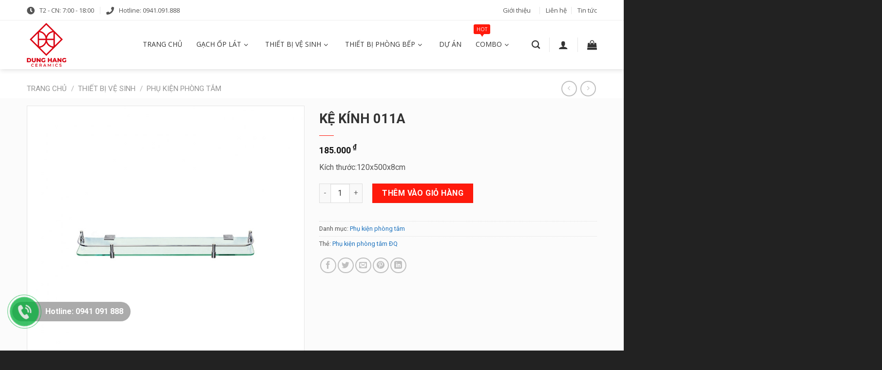

--- FILE ---
content_type: text/html; charset=UTF-8
request_url: https://dunghangceramics.vn/cua-hang/thiet-bi-ve-sinh/phu-kien-phong-tam/ke-kinh-011a/
body_size: 38737
content:
<!DOCTYPE html>
<!--[if IE 9 ]> <html lang="vi" class="ie9 loading-site no-js"> <![endif]-->
<!--[if IE 8 ]> <html lang="vi" class="ie8 loading-site no-js"> <![endif]-->
<!--[if (gte IE 9)|!(IE)]><!--><html lang="vi" class="loading-site no-js"> <!--<![endif]-->
<head>
	<meta charset="UTF-8" />
	<meta name="viewport" content="width=device-width, initial-scale=1.0, maximum-scale=1.0, user-scalable=no" />

	<link rel="profile" href="http://gmpg.org/xfn/11" />
	<link rel="pingback" href="https://dunghangceramics.vn/xmlrpc.php" />

	<script>(function(html){html.className = html.className.replace(/\bno-js\b/,'js')})(document.documentElement);</script>
<meta name='robots' content='noindex, follow' />
<meta name="viewport" content="width=device-width, initial-scale=1, maximum-scale=1" />
	<!-- This site is optimized with the Yoast SEO plugin v25.1 - https://yoast.com/wordpress/plugins/seo/ -->
	<title>KỆ KÍNH 011A - Dũng Hằng Ceramics - Gạch men thanh hóa</title>
	<meta property="og:locale" content="vi_VN" />
	<meta property="og:type" content="article" />
	<meta property="og:title" content="KỆ KÍNH 011A - Dũng Hằng Ceramics - Gạch men thanh hóa" />
	<meta property="og:description" content="Kích thước:120x500x8cm" />
	<meta property="og:url" content="https://dunghangceramics.vn/cua-hang/thiet-bi-ve-sinh/phu-kien-phong-tam/ke-kinh-011a/" />
	<meta property="og:site_name" content="Dũng Hằng Ceramics - Gạch men thanh hóa" />
	<meta property="article:publisher" content="https://www.facebook.com/D%c5%a9ng-H%e1%ba%b1ng-Ceramics-2009117116073102/" />
	<meta property="og:image" content="https://dunghangceramics.vn/wp-content/uploads/2018/07/ke-kinh-011a.jpg" />
	<meta property="og:image:width" content="800" />
	<meta property="og:image:height" content="800" />
	<meta property="og:image:type" content="image/jpeg" />
	<meta name="twitter:card" content="summary_large_image" />
	<script type="application/ld+json" class="yoast-schema-graph">{"@context":"https://schema.org","@graph":[{"@type":"WebPage","@id":"https://dunghangceramics.vn/cua-hang/thiet-bi-ve-sinh/phu-kien-phong-tam/ke-kinh-011a/","url":"https://dunghangceramics.vn/cua-hang/thiet-bi-ve-sinh/phu-kien-phong-tam/ke-kinh-011a/","name":"KỆ KÍNH 011A - Dũng Hằng Ceramics - Gạch men thanh hóa","isPartOf":{"@id":"https://dunghangceramics.vn/#website"},"primaryImageOfPage":{"@id":"https://dunghangceramics.vn/cua-hang/thiet-bi-ve-sinh/phu-kien-phong-tam/ke-kinh-011a/#primaryimage"},"image":{"@id":"https://dunghangceramics.vn/cua-hang/thiet-bi-ve-sinh/phu-kien-phong-tam/ke-kinh-011a/#primaryimage"},"thumbnailUrl":"https://dunghangceramics.vn/wp-content/uploads/2018/07/ke-kinh-011a.jpg","datePublished":"2018-07-27T01:20:51+00:00","breadcrumb":{"@id":"https://dunghangceramics.vn/cua-hang/thiet-bi-ve-sinh/phu-kien-phong-tam/ke-kinh-011a/#breadcrumb"},"inLanguage":"vi","potentialAction":[{"@type":"ReadAction","target":["https://dunghangceramics.vn/cua-hang/thiet-bi-ve-sinh/phu-kien-phong-tam/ke-kinh-011a/"]}]},{"@type":"ImageObject","inLanguage":"vi","@id":"https://dunghangceramics.vn/cua-hang/thiet-bi-ve-sinh/phu-kien-phong-tam/ke-kinh-011a/#primaryimage","url":"https://dunghangceramics.vn/wp-content/uploads/2018/07/ke-kinh-011a.jpg","contentUrl":"https://dunghangceramics.vn/wp-content/uploads/2018/07/ke-kinh-011a.jpg","width":800,"height":800},{"@type":"BreadcrumbList","@id":"https://dunghangceramics.vn/cua-hang/thiet-bi-ve-sinh/phu-kien-phong-tam/ke-kinh-011a/#breadcrumb","itemListElement":[{"@type":"ListItem","position":1,"name":"Trang chủ","item":"https://dunghangceramics.vn/"},{"@type":"ListItem","position":2,"name":"Sản phẩm","item":"https://dunghangceramics.vn/san-pham/"},{"@type":"ListItem","position":3,"name":"KỆ KÍNH 011A"}]},{"@type":"WebSite","@id":"https://dunghangceramics.vn/#website","url":"https://dunghangceramics.vn/","name":"Dũng Hằng Ceramics - Gạch men thanh hóa","description":"Gạch men thanh hóa","potentialAction":[{"@type":"SearchAction","target":{"@type":"EntryPoint","urlTemplate":"https://dunghangceramics.vn/?s={search_term_string}"},"query-input":{"@type":"PropertyValueSpecification","valueRequired":true,"valueName":"search_term_string"}}],"inLanguage":"vi"}]}</script>
	<!-- / Yoast SEO plugin. -->


<link rel='dns-prefetch' href='//fonts.googleapis.com' />
<link rel="alternate" type="application/rss+xml" title="Dòng thông tin Dũng Hằng Ceramics - Gạch men thanh hóa &raquo;" href="https://dunghangceramics.vn/feed/" />
<link rel="alternate" type="application/rss+xml" title="Dũng Hằng Ceramics - Gạch men thanh hóa &raquo; Dòng bình luận" href="https://dunghangceramics.vn/comments/feed/" />
<link rel="alternate" title="oNhúng (JSON)" type="application/json+oembed" href="https://dunghangceramics.vn/wp-json/oembed/1.0/embed?url=https%3A%2F%2Fdunghangceramics.vn%2Fcua-hang%2Fthiet-bi-ve-sinh%2Fphu-kien-phong-tam%2Fke-kinh-011a%2F" />
<link rel="alternate" title="oNhúng (XML)" type="text/xml+oembed" href="https://dunghangceramics.vn/wp-json/oembed/1.0/embed?url=https%3A%2F%2Fdunghangceramics.vn%2Fcua-hang%2Fthiet-bi-ve-sinh%2Fphu-kien-phong-tam%2Fke-kinh-011a%2F&#038;format=xml" />
<style id='wp-img-auto-sizes-contain-inline-css' type='text/css'>
img:is([sizes=auto i],[sizes^="auto," i]){contain-intrinsic-size:3000px 1500px}
/*# sourceURL=wp-img-auto-sizes-contain-inline-css */
</style>
<style id='wp-emoji-styles-inline-css' type='text/css'>

	img.wp-smiley, img.emoji {
		display: inline !important;
		border: none !important;
		box-shadow: none !important;
		height: 1em !important;
		width: 1em !important;
		margin: 0 0.07em !important;
		vertical-align: -0.1em !important;
		background: none !important;
		padding: 0 !important;
	}
/*# sourceURL=wp-emoji-styles-inline-css */
</style>
<style id='wp-block-library-inline-css' type='text/css'>
:root{--wp-block-synced-color:#7a00df;--wp-block-synced-color--rgb:122,0,223;--wp-bound-block-color:var(--wp-block-synced-color);--wp-editor-canvas-background:#ddd;--wp-admin-theme-color:#007cba;--wp-admin-theme-color--rgb:0,124,186;--wp-admin-theme-color-darker-10:#006ba1;--wp-admin-theme-color-darker-10--rgb:0,107,160.5;--wp-admin-theme-color-darker-20:#005a87;--wp-admin-theme-color-darker-20--rgb:0,90,135;--wp-admin-border-width-focus:2px}@media (min-resolution:192dpi){:root{--wp-admin-border-width-focus:1.5px}}.wp-element-button{cursor:pointer}:root .has-very-light-gray-background-color{background-color:#eee}:root .has-very-dark-gray-background-color{background-color:#313131}:root .has-very-light-gray-color{color:#eee}:root .has-very-dark-gray-color{color:#313131}:root .has-vivid-green-cyan-to-vivid-cyan-blue-gradient-background{background:linear-gradient(135deg,#00d084,#0693e3)}:root .has-purple-crush-gradient-background{background:linear-gradient(135deg,#34e2e4,#4721fb 50%,#ab1dfe)}:root .has-hazy-dawn-gradient-background{background:linear-gradient(135deg,#faaca8,#dad0ec)}:root .has-subdued-olive-gradient-background{background:linear-gradient(135deg,#fafae1,#67a671)}:root .has-atomic-cream-gradient-background{background:linear-gradient(135deg,#fdd79a,#004a59)}:root .has-nightshade-gradient-background{background:linear-gradient(135deg,#330968,#31cdcf)}:root .has-midnight-gradient-background{background:linear-gradient(135deg,#020381,#2874fc)}:root{--wp--preset--font-size--normal:16px;--wp--preset--font-size--huge:42px}.has-regular-font-size{font-size:1em}.has-larger-font-size{font-size:2.625em}.has-normal-font-size{font-size:var(--wp--preset--font-size--normal)}.has-huge-font-size{font-size:var(--wp--preset--font-size--huge)}.has-text-align-center{text-align:center}.has-text-align-left{text-align:left}.has-text-align-right{text-align:right}.has-fit-text{white-space:nowrap!important}#end-resizable-editor-section{display:none}.aligncenter{clear:both}.items-justified-left{justify-content:flex-start}.items-justified-center{justify-content:center}.items-justified-right{justify-content:flex-end}.items-justified-space-between{justify-content:space-between}.screen-reader-text{border:0;clip-path:inset(50%);height:1px;margin:-1px;overflow:hidden;padding:0;position:absolute;width:1px;word-wrap:normal!important}.screen-reader-text:focus{background-color:#ddd;clip-path:none;color:#444;display:block;font-size:1em;height:auto;left:5px;line-height:normal;padding:15px 23px 14px;text-decoration:none;top:5px;width:auto;z-index:100000}html :where(.has-border-color){border-style:solid}html :where([style*=border-top-color]){border-top-style:solid}html :where([style*=border-right-color]){border-right-style:solid}html :where([style*=border-bottom-color]){border-bottom-style:solid}html :where([style*=border-left-color]){border-left-style:solid}html :where([style*=border-width]){border-style:solid}html :where([style*=border-top-width]){border-top-style:solid}html :where([style*=border-right-width]){border-right-style:solid}html :where([style*=border-bottom-width]){border-bottom-style:solid}html :where([style*=border-left-width]){border-left-style:solid}html :where(img[class*=wp-image-]){height:auto;max-width:100%}:where(figure){margin:0 0 1em}html :where(.is-position-sticky){--wp-admin--admin-bar--position-offset:var(--wp-admin--admin-bar--height,0px)}@media screen and (max-width:600px){html :where(.is-position-sticky){--wp-admin--admin-bar--position-offset:0px}}

/*# sourceURL=wp-block-library-inline-css */
</style><link rel='stylesheet' id='wc-blocks-style-css' href='https://dunghangceramics.vn/wp-content/plugins/woocommerce/assets/client/blocks/wc-blocks.css?ver=wc-9.8.6' type='text/css' media='all' />
<style id='global-styles-inline-css' type='text/css'>
:root{--wp--preset--aspect-ratio--square: 1;--wp--preset--aspect-ratio--4-3: 4/3;--wp--preset--aspect-ratio--3-4: 3/4;--wp--preset--aspect-ratio--3-2: 3/2;--wp--preset--aspect-ratio--2-3: 2/3;--wp--preset--aspect-ratio--16-9: 16/9;--wp--preset--aspect-ratio--9-16: 9/16;--wp--preset--color--black: #000000;--wp--preset--color--cyan-bluish-gray: #abb8c3;--wp--preset--color--white: #ffffff;--wp--preset--color--pale-pink: #f78da7;--wp--preset--color--vivid-red: #cf2e2e;--wp--preset--color--luminous-vivid-orange: #ff6900;--wp--preset--color--luminous-vivid-amber: #fcb900;--wp--preset--color--light-green-cyan: #7bdcb5;--wp--preset--color--vivid-green-cyan: #00d084;--wp--preset--color--pale-cyan-blue: #8ed1fc;--wp--preset--color--vivid-cyan-blue: #0693e3;--wp--preset--color--vivid-purple: #9b51e0;--wp--preset--gradient--vivid-cyan-blue-to-vivid-purple: linear-gradient(135deg,rgb(6,147,227) 0%,rgb(155,81,224) 100%);--wp--preset--gradient--light-green-cyan-to-vivid-green-cyan: linear-gradient(135deg,rgb(122,220,180) 0%,rgb(0,208,130) 100%);--wp--preset--gradient--luminous-vivid-amber-to-luminous-vivid-orange: linear-gradient(135deg,rgb(252,185,0) 0%,rgb(255,105,0) 100%);--wp--preset--gradient--luminous-vivid-orange-to-vivid-red: linear-gradient(135deg,rgb(255,105,0) 0%,rgb(207,46,46) 100%);--wp--preset--gradient--very-light-gray-to-cyan-bluish-gray: linear-gradient(135deg,rgb(238,238,238) 0%,rgb(169,184,195) 100%);--wp--preset--gradient--cool-to-warm-spectrum: linear-gradient(135deg,rgb(74,234,220) 0%,rgb(151,120,209) 20%,rgb(207,42,186) 40%,rgb(238,44,130) 60%,rgb(251,105,98) 80%,rgb(254,248,76) 100%);--wp--preset--gradient--blush-light-purple: linear-gradient(135deg,rgb(255,206,236) 0%,rgb(152,150,240) 100%);--wp--preset--gradient--blush-bordeaux: linear-gradient(135deg,rgb(254,205,165) 0%,rgb(254,45,45) 50%,rgb(107,0,62) 100%);--wp--preset--gradient--luminous-dusk: linear-gradient(135deg,rgb(255,203,112) 0%,rgb(199,81,192) 50%,rgb(65,88,208) 100%);--wp--preset--gradient--pale-ocean: linear-gradient(135deg,rgb(255,245,203) 0%,rgb(182,227,212) 50%,rgb(51,167,181) 100%);--wp--preset--gradient--electric-grass: linear-gradient(135deg,rgb(202,248,128) 0%,rgb(113,206,126) 100%);--wp--preset--gradient--midnight: linear-gradient(135deg,rgb(2,3,129) 0%,rgb(40,116,252) 100%);--wp--preset--font-size--small: 13px;--wp--preset--font-size--medium: 20px;--wp--preset--font-size--large: 36px;--wp--preset--font-size--x-large: 42px;--wp--preset--spacing--20: 0.44rem;--wp--preset--spacing--30: 0.67rem;--wp--preset--spacing--40: 1rem;--wp--preset--spacing--50: 1.5rem;--wp--preset--spacing--60: 2.25rem;--wp--preset--spacing--70: 3.38rem;--wp--preset--spacing--80: 5.06rem;--wp--preset--shadow--natural: 6px 6px 9px rgba(0, 0, 0, 0.2);--wp--preset--shadow--deep: 12px 12px 50px rgba(0, 0, 0, 0.4);--wp--preset--shadow--sharp: 6px 6px 0px rgba(0, 0, 0, 0.2);--wp--preset--shadow--outlined: 6px 6px 0px -3px rgb(255, 255, 255), 6px 6px rgb(0, 0, 0);--wp--preset--shadow--crisp: 6px 6px 0px rgb(0, 0, 0);}:where(.is-layout-flex){gap: 0.5em;}:where(.is-layout-grid){gap: 0.5em;}body .is-layout-flex{display: flex;}.is-layout-flex{flex-wrap: wrap;align-items: center;}.is-layout-flex > :is(*, div){margin: 0;}body .is-layout-grid{display: grid;}.is-layout-grid > :is(*, div){margin: 0;}:where(.wp-block-columns.is-layout-flex){gap: 2em;}:where(.wp-block-columns.is-layout-grid){gap: 2em;}:where(.wp-block-post-template.is-layout-flex){gap: 1.25em;}:where(.wp-block-post-template.is-layout-grid){gap: 1.25em;}.has-black-color{color: var(--wp--preset--color--black) !important;}.has-cyan-bluish-gray-color{color: var(--wp--preset--color--cyan-bluish-gray) !important;}.has-white-color{color: var(--wp--preset--color--white) !important;}.has-pale-pink-color{color: var(--wp--preset--color--pale-pink) !important;}.has-vivid-red-color{color: var(--wp--preset--color--vivid-red) !important;}.has-luminous-vivid-orange-color{color: var(--wp--preset--color--luminous-vivid-orange) !important;}.has-luminous-vivid-amber-color{color: var(--wp--preset--color--luminous-vivid-amber) !important;}.has-light-green-cyan-color{color: var(--wp--preset--color--light-green-cyan) !important;}.has-vivid-green-cyan-color{color: var(--wp--preset--color--vivid-green-cyan) !important;}.has-pale-cyan-blue-color{color: var(--wp--preset--color--pale-cyan-blue) !important;}.has-vivid-cyan-blue-color{color: var(--wp--preset--color--vivid-cyan-blue) !important;}.has-vivid-purple-color{color: var(--wp--preset--color--vivid-purple) !important;}.has-black-background-color{background-color: var(--wp--preset--color--black) !important;}.has-cyan-bluish-gray-background-color{background-color: var(--wp--preset--color--cyan-bluish-gray) !important;}.has-white-background-color{background-color: var(--wp--preset--color--white) !important;}.has-pale-pink-background-color{background-color: var(--wp--preset--color--pale-pink) !important;}.has-vivid-red-background-color{background-color: var(--wp--preset--color--vivid-red) !important;}.has-luminous-vivid-orange-background-color{background-color: var(--wp--preset--color--luminous-vivid-orange) !important;}.has-luminous-vivid-amber-background-color{background-color: var(--wp--preset--color--luminous-vivid-amber) !important;}.has-light-green-cyan-background-color{background-color: var(--wp--preset--color--light-green-cyan) !important;}.has-vivid-green-cyan-background-color{background-color: var(--wp--preset--color--vivid-green-cyan) !important;}.has-pale-cyan-blue-background-color{background-color: var(--wp--preset--color--pale-cyan-blue) !important;}.has-vivid-cyan-blue-background-color{background-color: var(--wp--preset--color--vivid-cyan-blue) !important;}.has-vivid-purple-background-color{background-color: var(--wp--preset--color--vivid-purple) !important;}.has-black-border-color{border-color: var(--wp--preset--color--black) !important;}.has-cyan-bluish-gray-border-color{border-color: var(--wp--preset--color--cyan-bluish-gray) !important;}.has-white-border-color{border-color: var(--wp--preset--color--white) !important;}.has-pale-pink-border-color{border-color: var(--wp--preset--color--pale-pink) !important;}.has-vivid-red-border-color{border-color: var(--wp--preset--color--vivid-red) !important;}.has-luminous-vivid-orange-border-color{border-color: var(--wp--preset--color--luminous-vivid-orange) !important;}.has-luminous-vivid-amber-border-color{border-color: var(--wp--preset--color--luminous-vivid-amber) !important;}.has-light-green-cyan-border-color{border-color: var(--wp--preset--color--light-green-cyan) !important;}.has-vivid-green-cyan-border-color{border-color: var(--wp--preset--color--vivid-green-cyan) !important;}.has-pale-cyan-blue-border-color{border-color: var(--wp--preset--color--pale-cyan-blue) !important;}.has-vivid-cyan-blue-border-color{border-color: var(--wp--preset--color--vivid-cyan-blue) !important;}.has-vivid-purple-border-color{border-color: var(--wp--preset--color--vivid-purple) !important;}.has-vivid-cyan-blue-to-vivid-purple-gradient-background{background: var(--wp--preset--gradient--vivid-cyan-blue-to-vivid-purple) !important;}.has-light-green-cyan-to-vivid-green-cyan-gradient-background{background: var(--wp--preset--gradient--light-green-cyan-to-vivid-green-cyan) !important;}.has-luminous-vivid-amber-to-luminous-vivid-orange-gradient-background{background: var(--wp--preset--gradient--luminous-vivid-amber-to-luminous-vivid-orange) !important;}.has-luminous-vivid-orange-to-vivid-red-gradient-background{background: var(--wp--preset--gradient--luminous-vivid-orange-to-vivid-red) !important;}.has-very-light-gray-to-cyan-bluish-gray-gradient-background{background: var(--wp--preset--gradient--very-light-gray-to-cyan-bluish-gray) !important;}.has-cool-to-warm-spectrum-gradient-background{background: var(--wp--preset--gradient--cool-to-warm-spectrum) !important;}.has-blush-light-purple-gradient-background{background: var(--wp--preset--gradient--blush-light-purple) !important;}.has-blush-bordeaux-gradient-background{background: var(--wp--preset--gradient--blush-bordeaux) !important;}.has-luminous-dusk-gradient-background{background: var(--wp--preset--gradient--luminous-dusk) !important;}.has-pale-ocean-gradient-background{background: var(--wp--preset--gradient--pale-ocean) !important;}.has-electric-grass-gradient-background{background: var(--wp--preset--gradient--electric-grass) !important;}.has-midnight-gradient-background{background: var(--wp--preset--gradient--midnight) !important;}.has-small-font-size{font-size: var(--wp--preset--font-size--small) !important;}.has-medium-font-size{font-size: var(--wp--preset--font-size--medium) !important;}.has-large-font-size{font-size: var(--wp--preset--font-size--large) !important;}.has-x-large-font-size{font-size: var(--wp--preset--font-size--x-large) !important;}
/*# sourceURL=global-styles-inline-css */
</style>

<style id='classic-theme-styles-inline-css' type='text/css'>
/*! This file is auto-generated */
.wp-block-button__link{color:#fff;background-color:#32373c;border-radius:9999px;box-shadow:none;text-decoration:none;padding:calc(.667em + 2px) calc(1.333em + 2px);font-size:1.125em}.wp-block-file__button{background:#32373c;color:#fff;text-decoration:none}
/*# sourceURL=/wp-includes/css/classic-themes.min.css */
</style>
<link rel='stylesheet' id='wpmm-frontend-css' href='https://dunghangceramics.vn/wp-content/plugins/ap-mega-menu/css/style.css?ver=6.9' type='text/css' media='all' />
<link rel='stylesheet' id='wpmm-responsive-stylesheet-css' href='https://dunghangceramics.vn/wp-content/plugins/ap-mega-menu/css/responsive.css?ver=6.9' type='text/css' media='all' />
<link rel='stylesheet' id='wpmm-animate-css-css' href='https://dunghangceramics.vn/wp-content/plugins/ap-mega-menu/css/animate.css?ver=ap-mega-menu' type='text/css' media='all' />
<link rel='stylesheet' id='wpmm-frontwalker-stylesheet-css' href='https://dunghangceramics.vn/wp-content/plugins/ap-mega-menu/css/frontend_walker.css?ver=ap-mega-menu' type='text/css' media='all' />
<link rel='stylesheet' id='wpmm-google-fonts-style-css' href='//fonts.googleapis.com/css?family=Open+Sans%3A400%2C300%2C300italic%2C400italic%2C600%2C600italic%2C700&#038;ver=6.9' type='text/css' media='all' />
<link rel='stylesheet' id='wpmegamenu-fontawesome-css' href='https://dunghangceramics.vn/wp-content/plugins/ap-mega-menu/css/wpmm-icons/font-awesome/font-awesome.min.css?ver=ap-mega-menu' type='text/css' media='all' />
<link rel='stylesheet' id='wpmegamenu-genericons-css' href='https://dunghangceramics.vn/wp-content/plugins/ap-mega-menu/css/wpmm-icons/genericons.css?ver=ap-mega-menu' type='text/css' media='all' />
<link rel='stylesheet' id='dashicons-css' href='https://dunghangceramics.vn/wp-includes/css/dashicons.min.css?ver=6.9' type='text/css' media='all' />
<link rel='stylesheet' id='contact-form-7-css' href='https://dunghangceramics.vn/wp-content/plugins/contact-form-7/includes/css/styles.css?ver=6.0.6' type='text/css' media='all' />
<link rel='stylesheet' id='photoswipe-css' href='https://dunghangceramics.vn/wp-content/plugins/woocommerce/assets/css/photoswipe/photoswipe.min.css?ver=9.8.6' type='text/css' media='all' />
<link rel='stylesheet' id='photoswipe-default-skin-css' href='https://dunghangceramics.vn/wp-content/plugins/woocommerce/assets/css/photoswipe/default-skin/default-skin.min.css?ver=9.8.6' type='text/css' media='all' />
<style id='woocommerce-inline-inline-css' type='text/css'>
.woocommerce form .form-row .required { visibility: visible; }
/*# sourceURL=woocommerce-inline-inline-css */
</style>
<link rel='stylesheet' id='adminz-fl-woo-form-css' href='https://dunghangceramics.vn/wp-content/plugins/administrator-z/assets/css/shortcode/flatsome-woocommerce-form.css?ver=1.0' type='text/css' media='all' />
<link rel='stylesheet' id='adminz-fl-woo-widget-css' href='https://dunghangceramics.vn/wp-content/plugins/administrator-z/assets/css/shortcode/flatsome-woocommerce-widget.css?ver=1.0' type='text/css' media='all' />
<link rel='stylesheet' id='brands-styles-css' href='https://dunghangceramics.vn/wp-content/plugins/woocommerce/assets/css/brands.css?ver=9.8.6' type='text/css' media='all' />
<style id='akismet-widget-style-inline-css' type='text/css'>

			.a-stats {
				--akismet-color-mid-green: #357b49;
				--akismet-color-white: #fff;
				--akismet-color-light-grey: #f6f7f7;

				max-width: 350px;
				width: auto;
			}

			.a-stats * {
				all: unset;
				box-sizing: border-box;
			}

			.a-stats strong {
				font-weight: 600;
			}

			.a-stats a.a-stats__link,
			.a-stats a.a-stats__link:visited,
			.a-stats a.a-stats__link:active {
				background: var(--akismet-color-mid-green);
				border: none;
				box-shadow: none;
				border-radius: 8px;
				color: var(--akismet-color-white);
				cursor: pointer;
				display: block;
				font-family: -apple-system, BlinkMacSystemFont, 'Segoe UI', 'Roboto', 'Oxygen-Sans', 'Ubuntu', 'Cantarell', 'Helvetica Neue', sans-serif;
				font-weight: 500;
				padding: 12px;
				text-align: center;
				text-decoration: none;
				transition: all 0.2s ease;
			}

			/* Extra specificity to deal with TwentyTwentyOne focus style */
			.widget .a-stats a.a-stats__link:focus {
				background: var(--akismet-color-mid-green);
				color: var(--akismet-color-white);
				text-decoration: none;
			}

			.a-stats a.a-stats__link:hover {
				filter: brightness(110%);
				box-shadow: 0 4px 12px rgba(0, 0, 0, 0.06), 0 0 2px rgba(0, 0, 0, 0.16);
			}

			.a-stats .count {
				color: var(--akismet-color-white);
				display: block;
				font-size: 1.5em;
				line-height: 1.4;
				padding: 0 13px;
				white-space: nowrap;
			}
		
/*# sourceURL=akismet-widget-style-inline-css */
</style>
<link rel='stylesheet' id='adminz_contactgroup_left-zoom-css' href='https://dunghangceramics.vn/wp-content/plugins/administrator-z/assets/css/style3.css?ver=6.9' type='text/css' media='all' />
<link rel='stylesheet' id='flatsome-main-css' href='https://dunghangceramics.vn/wp-content/themes/flatsome/assets/css/flatsome.css?ver=3.14.3' type='text/css' media='all' />
<style id='flatsome-main-inline-css' type='text/css'>
@font-face {
				font-family: "fl-icons";
				font-display: block;
				src: url(https://dunghangceramics.vn/wp-content/themes/flatsome/assets/css/icons/fl-icons.eot?v=3.14.3);
				src:
					url(https://dunghangceramics.vn/wp-content/themes/flatsome/assets/css/icons/fl-icons.eot#iefix?v=3.14.3) format("embedded-opentype"),
					url(https://dunghangceramics.vn/wp-content/themes/flatsome/assets/css/icons/fl-icons.woff2?v=3.14.3) format("woff2"),
					url(https://dunghangceramics.vn/wp-content/themes/flatsome/assets/css/icons/fl-icons.ttf?v=3.14.3) format("truetype"),
					url(https://dunghangceramics.vn/wp-content/themes/flatsome/assets/css/icons/fl-icons.woff?v=3.14.3) format("woff"),
					url(https://dunghangceramics.vn/wp-content/themes/flatsome/assets/css/icons/fl-icons.svg?v=3.14.3#fl-icons) format("svg");
			}
/*# sourceURL=flatsome-main-inline-css */
</style>
<link rel='stylesheet' id='flatsome-shop-css' href='https://dunghangceramics.vn/wp-content/themes/flatsome/assets/css/flatsome-shop.css?ver=3.14.3' type='text/css' media='all' />
<link rel='stylesheet' id='flatsome-style-css' href='https://dunghangceramics.vn/wp-content/themes/flatsome-child/style.css?ver=3.5.3' type='text/css' media='all' />
<link rel='stylesheet' id='flatsome-googlefonts-css' href='//fonts.googleapis.com/css?family=Roboto%3Aregular%2C700%2Cregular%7COpen+Sans%3Aregular%2Cregular%7CDancing+Script%3Aregular%2Cregular&#038;display=swap&#038;ver=3.9' type='text/css' media='all' />
<script type="text/javascript" src="https://dunghangceramics.vn/wp-includes/js/jquery/jquery.min.js?ver=3.7.1" id="jquery-core-js"></script>
<script type="text/javascript" src="https://dunghangceramics.vn/wp-includes/js/jquery/jquery-migrate.min.js?ver=3.4.1" id="jquery-migrate-js"></script>
<script type="text/javascript" id="wp_megamenu-frontend_scripts-js-extra">
/* <![CDATA[ */
var wp_megamenu_params = {"wpmm_mobile_toggle_option":"toggle_standard","wpmm_event_behavior":"click_submenu","wpmm_ajaxurl":"https://dunghangceramics.vn/wp-admin/admin-ajax.php","wpmm_ajax_nonce":"e143ae0c98","check_woocommerce_enabled":"true","wpmm_mlabel_animation_type":"none","wpmm_animation_delay":"","wpmm_animation_duration":"","wpmm_animation_iteration_count":"1","enable_mobile":"1"};
//# sourceURL=wp_megamenu-frontend_scripts-js-extra
/* ]]> */
</script>
<script type="text/javascript" src="https://dunghangceramics.vn/wp-content/plugins/ap-mega-menu/js/frontend.js?ver=ap-mega-menu" id="wp_megamenu-frontend_scripts-js"></script>
<script type="text/javascript" src="https://dunghangceramics.vn/wp-content/plugins/woocommerce/assets/js/jquery-blockui/jquery.blockUI.min.js?ver=2.7.0-wc.9.8.6" id="jquery-blockui-js" defer="defer" data-wp-strategy="defer"></script>
<script type="text/javascript" id="wc-add-to-cart-js-extra">
/* <![CDATA[ */
var wc_add_to_cart_params = {"ajax_url":"/wp-admin/admin-ajax.php","wc_ajax_url":"/?wc-ajax=%%endpoint%%","i18n_view_cart":"Xem gi\u1ecf h\u00e0ng","cart_url":"https://dunghangceramics.vn/gio-hang/","is_cart":"","cart_redirect_after_add":"no"};
//# sourceURL=wc-add-to-cart-js-extra
/* ]]> */
</script>
<script type="text/javascript" src="https://dunghangceramics.vn/wp-content/plugins/woocommerce/assets/js/frontend/add-to-cart.min.js?ver=9.8.6" id="wc-add-to-cart-js" defer="defer" data-wp-strategy="defer"></script>
<script type="text/javascript" src="https://dunghangceramics.vn/wp-content/plugins/woocommerce/assets/js/photoswipe/photoswipe.min.js?ver=4.1.1-wc.9.8.6" id="photoswipe-js" defer="defer" data-wp-strategy="defer"></script>
<script type="text/javascript" src="https://dunghangceramics.vn/wp-content/plugins/woocommerce/assets/js/photoswipe/photoswipe-ui-default.min.js?ver=4.1.1-wc.9.8.6" id="photoswipe-ui-default-js" defer="defer" data-wp-strategy="defer"></script>
<script type="text/javascript" id="wc-single-product-js-extra">
/* <![CDATA[ */
var wc_single_product_params = {"i18n_required_rating_text":"Vui l\u00f2ng ch\u1ecdn m\u1ed9t m\u1ee9c \u0111\u00e1nh gi\u00e1","i18n_rating_options":["1 tr\u00ean 5 sao","2 tr\u00ean 5 sao","3 tr\u00ean 5 sao","4 tr\u00ean 5 sao","5 tr\u00ean 5 sao"],"i18n_product_gallery_trigger_text":"Xem th\u01b0 vi\u1ec7n \u1ea3nh to\u00e0n m\u00e0n h\u00ecnh","review_rating_required":"yes","flexslider":{"rtl":false,"animation":"slide","smoothHeight":true,"directionNav":false,"controlNav":"thumbnails","slideshow":false,"animationSpeed":500,"animationLoop":false,"allowOneSlide":false},"zoom_enabled":"","zoom_options":[],"photoswipe_enabled":"1","photoswipe_options":{"shareEl":false,"closeOnScroll":false,"history":false,"hideAnimationDuration":0,"showAnimationDuration":0},"flexslider_enabled":""};
//# sourceURL=wc-single-product-js-extra
/* ]]> */
</script>
<script type="text/javascript" src="https://dunghangceramics.vn/wp-content/plugins/woocommerce/assets/js/frontend/single-product.min.js?ver=9.8.6" id="wc-single-product-js" defer="defer" data-wp-strategy="defer"></script>
<script type="text/javascript" src="https://dunghangceramics.vn/wp-content/plugins/woocommerce/assets/js/js-cookie/js.cookie.min.js?ver=2.1.4-wc.9.8.6" id="js-cookie-js" defer="defer" data-wp-strategy="defer"></script>
<script type="text/javascript" id="woocommerce-js-extra">
/* <![CDATA[ */
var woocommerce_params = {"ajax_url":"/wp-admin/admin-ajax.php","wc_ajax_url":"/?wc-ajax=%%endpoint%%","i18n_password_show":"Hi\u1ec3n th\u1ecb m\u1eadt kh\u1ea9u","i18n_password_hide":"\u1ea8n m\u1eadt kh\u1ea9u"};
//# sourceURL=woocommerce-js-extra
/* ]]> */
</script>
<script type="text/javascript" src="https://dunghangceramics.vn/wp-content/plugins/woocommerce/assets/js/frontend/woocommerce.min.js?ver=9.8.6" id="woocommerce-js" defer="defer" data-wp-strategy="defer"></script>
<script type="text/javascript" src="https://dunghangceramics.vn/wp-content/plugins/woocommerce/assets/js/selectWoo/selectWoo.full.min.js?ver=1.0.9-wc.9.8.6" id="selectWoo-js" data-wp-strategy="defer"></script>
<script type="text/javascript" id="adminz_woo_form-js-extra">
/* <![CDATA[ */
var adminz_woo_form_data = {"is_select2":"","enable_select2_multiple_hide_child":"","text_search":"T\u00ecm ki\u1ebfm"};
//# sourceURL=adminz_woo_form-js-extra
/* ]]> */
</script>
<script type="text/javascript" src="https://dunghangceramics.vn/wp-content/plugins/administrator-z/assets/js/adminz_woo_form.js?ver=6.9" id="adminz_woo_form-js"></script>
<link rel="https://api.w.org/" href="https://dunghangceramics.vn/wp-json/" /><link rel="alternate" title="JSON" type="application/json" href="https://dunghangceramics.vn/wp-json/wp/v2/product/11726" /><link rel="EditURI" type="application/rsd+xml" title="RSD" href="https://dunghangceramics.vn/xmlrpc.php?rsd" />
<meta name="generator" content="WordPress 6.9" />
<meta name="generator" content="WooCommerce 9.8.6" />
<link rel='shortlink' href='https://dunghangceramics.vn/?p=11726' />
<style type='text/css'>                .wp-megamenu-main-wrapper .wpmm-mega-menu-icon{
                font-size: 13px;
                }
                </style><style>.bg{opacity: 0; transition: opacity 1s; -webkit-transition: opacity 1s;} .bg-loaded{opacity: 1;}</style><!--[if IE]><link rel="stylesheet" type="text/css" href="https://dunghangceramics.vn/wp-content/themes/flatsome/assets/css/ie-fallback.css"><script src="//cdnjs.cloudflare.com/ajax/libs/html5shiv/3.6.1/html5shiv.js"></script><script>var head = document.getElementsByTagName('head')[0],style = document.createElement('style');style.type = 'text/css';style.styleSheet.cssText = ':before,:after{content:none !important';head.appendChild(style);setTimeout(function(){head.removeChild(style);}, 0);</script><script src="https://dunghangceramics.vn/wp-content/themes/flatsome/assets/libs/ie-flexibility.js"></script><![endif]-->	<noscript><style>.woocommerce-product-gallery{ opacity: 1 !important; }</style></noscript>
	<link rel="icon" href="https://dunghangceramics.vn/wp-content/uploads/2023/06/dung-hang-favicon.png" sizes="32x32" />
<link rel="icon" href="https://dunghangceramics.vn/wp-content/uploads/2023/06/dung-hang-favicon.png" sizes="192x192" />
<link rel="apple-touch-icon" href="https://dunghangceramics.vn/wp-content/uploads/2023/06/dung-hang-favicon.png" />
<meta name="msapplication-TileImage" content="https://dunghangceramics.vn/wp-content/uploads/2023/06/dung-hang-favicon.png" />
<style id="custom-css" type="text/css">:root {--primary-color: #ff1a0c;}.full-width .ubermenu-nav, .container, .row{max-width: 1200px}.row.row-collapse{max-width: 1170px}.row.row-small{max-width: 1192.5px}.row.row-large{max-width: 1230px}.header-main{height: 100px}#logo img{max-height: 100px}#logo{width:200px;}#logo img{padding:5px 0;}.header-bottom{min-height: 10px}.header-top{min-height: 42px}.transparent .header-main{height: 265px}.transparent #logo img{max-height: 265px}.has-transparent + .page-title:first-of-type,.has-transparent + #main > .page-title,.has-transparent + #main > div > .page-title,.has-transparent + #main .page-header-wrapper:first-of-type .page-title{padding-top: 345px;}.transparent .header-wrapper{background-color: #ffffff!important;}.transparent .top-divider{display: none;}.header.show-on-scroll,.stuck .header-main{height:70px!important}.stuck #logo img{max-height: 70px!important}.header-bottom {background-color: #ffffff}.header-main .nav > li > a{line-height: 16px }.stuck .header-main .nav > li > a{line-height: 50px }@media (max-width: 549px) {.header-main{height: 70px}#logo img{max-height: 70px}}.header-top{background-color:#ffffff!important;}/* Color */.accordion-title.active, .has-icon-bg .icon .icon-inner,.logo a, .primary.is-underline, .primary.is-link, .badge-outline .badge-inner, .nav-outline > li.active> a,.nav-outline >li.active > a, .cart-icon strong,[data-color='primary'], .is-outline.primary{color: #ff1a0c;}/* Color !important */[data-text-color="primary"]{color: #ff1a0c!important;}/* Background Color */[data-text-bg="primary"]{background-color: #ff1a0c;}/* Background */.scroll-to-bullets a,.featured-title, .label-new.menu-item > a:after, .nav-pagination > li > .current,.nav-pagination > li > span:hover,.nav-pagination > li > a:hover,.has-hover:hover .badge-outline .badge-inner,button[type="submit"], .button.wc-forward:not(.checkout):not(.checkout-button), .button.submit-button, .button.primary:not(.is-outline),.featured-table .title,.is-outline:hover, .has-icon:hover .icon-label,.nav-dropdown-bold .nav-column li > a:hover, .nav-dropdown.nav-dropdown-bold > li > a:hover, .nav-dropdown-bold.dark .nav-column li > a:hover, .nav-dropdown.nav-dropdown-bold.dark > li > a:hover, .is-outline:hover, .tagcloud a:hover,.grid-tools a, input[type='submit']:not(.is-form), .box-badge:hover .box-text, input.button.alt,.nav-box > li > a:hover,.nav-box > li.active > a,.nav-pills > li.active > a ,.current-dropdown .cart-icon strong, .cart-icon:hover strong, .nav-line-bottom > li > a:before, .nav-line-grow > li > a:before, .nav-line > li > a:before,.banner, .header-top, .slider-nav-circle .flickity-prev-next-button:hover svg, .slider-nav-circle .flickity-prev-next-button:hover .arrow, .primary.is-outline:hover, .button.primary:not(.is-outline), input[type='submit'].primary, input[type='submit'].primary, input[type='reset'].button, input[type='button'].primary, .badge-inner{background-color: #ff1a0c;}/* Border */.nav-vertical.nav-tabs > li.active > a,.scroll-to-bullets a.active,.nav-pagination > li > .current,.nav-pagination > li > span:hover,.nav-pagination > li > a:hover,.has-hover:hover .badge-outline .badge-inner,.accordion-title.active,.featured-table,.is-outline:hover, .tagcloud a:hover,blockquote, .has-border, .cart-icon strong:after,.cart-icon strong,.blockUI:before, .processing:before,.loading-spin, .slider-nav-circle .flickity-prev-next-button:hover svg, .slider-nav-circle .flickity-prev-next-button:hover .arrow, .primary.is-outline:hover{border-color: #ff1a0c}.nav-tabs > li.active > a{border-top-color: #ff1a0c}.widget_shopping_cart_content .blockUI.blockOverlay:before { border-left-color: #ff1a0c }.woocommerce-checkout-review-order .blockUI.blockOverlay:before { border-left-color: #ff1a0c }/* Fill */.slider .flickity-prev-next-button:hover svg,.slider .flickity-prev-next-button:hover .arrow{fill: #ff1a0c;}/* Background Color */[data-icon-label]:after, .secondary.is-underline:hover,.secondary.is-outline:hover,.icon-label,.button.secondary:not(.is-outline),.button.alt:not(.is-outline), .badge-inner.on-sale, .button.checkout, .single_add_to_cart_button, .current .breadcrumb-step{ background-color:#ff1a0c; }[data-text-bg="secondary"]{background-color: #ff1a0c;}/* Color */.secondary.is-underline,.secondary.is-link, .secondary.is-outline,.stars a.active, .star-rating:before, .woocommerce-page .star-rating:before,.star-rating span:before, .color-secondary{color: #ff1a0c}/* Color !important */[data-text-color="secondary"]{color: #ff1a0c!important;}/* Border */.secondary.is-outline:hover{border-color:#ff1a0c}body{font-size: 100%;}body{font-family:"Roboto", sans-serif}body{font-weight: 0}body{color: #555555}.nav > li > a {font-family:"Open Sans", sans-serif;}.mobile-sidebar-levels-2 .nav > li > ul > li > a {font-family:"Open Sans", sans-serif;}.nav > li > a {font-weight: 0;}.mobile-sidebar-levels-2 .nav > li > ul > li > a {font-weight: 0;}h1,h2,h3,h4,h5,h6,.heading-font, .off-canvas-center .nav-sidebar.nav-vertical > li > a{font-family: "Roboto", sans-serif;}h1,h2,h3,h4,h5,h6,.heading-font,.banner h1,.banner h2{font-weight: 700;}h1,h2,h3,h4,h5,h6,.heading-font{color: #333333;}.alt-font{font-family: "Dancing Script", sans-serif;}.alt-font{font-weight: 0!important;}.header:not(.transparent) .header-nav-main.nav > li > a {color: #333333;}.header:not(.transparent) .header-nav-main.nav > li > a:hover,.header:not(.transparent) .header-nav-main.nav > li.active > a,.header:not(.transparent) .header-nav-main.nav > li.current > a,.header:not(.transparent) .header-nav-main.nav > li > a.active,.header:not(.transparent) .header-nav-main.nav > li > a.current{color: #ff1a0c;}.header-nav-main.nav-line-bottom > li > a:before,.header-nav-main.nav-line-grow > li > a:before,.header-nav-main.nav-line > li > a:before,.header-nav-main.nav-box > li > a:hover,.header-nav-main.nav-box > li.active > a,.header-nav-main.nav-pills > li > a:hover,.header-nav-main.nav-pills > li.active > a{color:#FFF!important;background-color: #ff1a0c;}a{color: #1e73be;}a:hover{color: #ff1a0c;}.tagcloud a:hover{border-color: #ff1a0c;background-color: #ff1a0c;}.widget a{color: #000000;}.widget a:hover{color: #ff1a0c;}.widget .tagcloud a:hover{border-color: #ff1a0c; background-color: #ff1a0c;}.is-divider{background-color: #ff1a0c;}.shop-page-title.featured-title .title-bg{ background-image: url(https://dunghangceramics.vn/wp-content/uploads/2018/07/ke-kinh-011a.jpg)!important;}@media screen and (min-width: 550px){.products .box-vertical .box-image{min-width: 800px!important;width: 800px!important;}}.header-main .social-icons,.header-main .cart-icon strong,.header-main .menu-title,.header-main .header-button > .button.is-outline,.header-main .nav > li > a > i:not(.icon-angle-down){color: #333333!important;}.header-main .header-button > .button.is-outline,.header-main .cart-icon strong:after,.header-main .cart-icon strong{border-color: #333333!important;}.header-main .header-button > .button:not(.is-outline){background-color: #333333!important;}.header-main .current-dropdown .cart-icon strong,.header-main .header-button > .button:hover,.header-main .header-button > .button:hover i,.header-main .header-button > .button:hover span{color:#FFF!important;}.header-main .menu-title:hover,.header-main .social-icons a:hover,.header-main .header-button > .button.is-outline:hover,.header-main .nav > li > a:hover > i:not(.icon-angle-down){color: #ff1a0c!important;}.header-main .current-dropdown .cart-icon strong,.header-main .header-button > .button:hover{background-color: #ff1a0c!important;}.header-main .current-dropdown .cart-icon strong:after,.header-main .current-dropdown .cart-icon strong,.header-main .header-button > .button:hover{border-color: #ff1a0c!important;}.footer-1{background-color: #f9f9f9}.footer-2{background-color: #222222}.absolute-footer, html{background-color: #222222}.page-title-small + main .product-container > .row{padding-top:0;}.label-new.menu-item > a:after{content:"New";}.label-hot.menu-item > a:after{content:"Hot";}.label-sale.menu-item > a:after{content:"Sale";}.label-popular.menu-item > a:after{content:"Popular";}</style><style id="adminz_flatsome_fix" type="text/css"> /*Custom class*/ :root{  --secondary-color: #ff1a0c;  --success-color: #7a9c59;  --alert-color: #b20000; } ::-moz-selection { /* Code for Firefox */  color: white;   background: var(--primary-color); }  ::selection {  color: white;   background: var(--primary-color); } .primary-color, .primary-color *{  color: var(--primary-color); } .primary{  background-color: var(--primary-color); } .primary.is-link, .primary.is-outline, .primary.is-underline {  color: var(--primary-color); } .primary.is-outline:hover {  background-color: var(--primary-color);  border-color: var(--primary-color);  color: #fff; } .primary:focus-visible{  outline-color: var(--primary-color); }   .secondary-color, .secondary-color *{  color: var(--secondary-color); } .secondary {  background-color: var(--secondary-color); } .secondary.is-link, .secondary.is-outline, .secondary.is-underline {  color: var(--secondary-color); } .secondary.is-outline:hover {  background-color: var(--secondary-color);  border-color: var(--secondary-color); } .secondary:focus-visible {  outline-color: var(--secondary-color); }  .success-color, .success-color *{  color: var(--success-color); } .success {  background-color: var(--success-color); } .success.is-link, .success.is-outline, .success.is-underline {  color: var(--success-color); } .success.is-outline:hover {  background-color: var(--success-color);  border-color: var(--success-color); } .success-border {  border-color: var(--success-color); }  .alert-color, .alert-color *{  color: var(--alert-color); } .alert {  background-color: var(--alert-color); } .alert.is-link, .alert.is-outline, .alert.is-underline {  color: var(--alert-color); } .alert.is-outline:hover {  background-color: var(--alert-color);  border-color: var(--alert-color); }   blockquote, table, table td{  color: inherit; } .row-nopaddingbottom .flickity-slider>.col, .row-nopaddingbottom>.col, .nopadding,.nopaddingbottom{  padding-bottom: 0 !important; }  .no-marginbottom, .no-marginbottom h1, .no-marginbottom h2, .no-marginbottom h3, .no-marginbottom h4, .no-marginbottom h5, .no-marginbottom h6{  margin-bottom: 0px; } .row .section{  padding-left: 15px;  padding-right: 15px; } .sliderbot{  position: absolute;  left:0;  bottom: 0; } .bgr-size-auto .section-bg.bg-loaded{ background-size: auto !important; } .button{  white-space: nowrap; } /*contact group*/ .adminz_ctg svg, .adminz_ctg img{  width: 30px;  height: 30px; } /* html:not([ng-app="uxBuilder"]) .slider:not(.flickity-enabled){height: 0px;}*/ .adminz_button>i,.adminz_button.reveal-icon>i{display: inline-flex;}  h1 strong, h2 strong, h3 strong, h4 strong, h5 strong, h6 strong {  font-weight: 900; } @media (min-width: 768px) {body.page_for_transparent #header {position: absolute; } body.page_for_transparent #header .header-wrapper:not(.stuck) .header-bottom, body.page_for_transparent #header .header-wrapper:not(.stuck) .header-bg-color {background: transparent !important; } body.page_for_transparent.header-shadow .header-wrapper:not(.stuck) {box-shadow: none !important; } }   /*fix*/  /*header*/  .nav>li>a  {  color: #555555;  }   @media (max-width: 549px) {  body .stuck .header-main{height: 70px !important}  body .stuck #logo img{max-height: 70px !important}  }  .header-block{  width: unset;  display: inline-block; }  /*footer */ .footer-1, .footer-2{  background-size: 100%;  background-position: center; } @media (max-width: 549px){  .section-title a{  margin-left: unset !important;  margin-top: 15px;  margin-bottom: 15px;  padding-left: 0px;  } }   .absolute-footer:not(.text-center) .footer-primary{  padding: 7.5px 0; } .absolute-footer.text-center .footer-primary{  margin-right: unset; } @media (max-width: 549px){  .absolute-footer .container{  display: flex; flex-direction: column;  } }  /*page elemtn*/ .row.equalize-box .col-inner{  height: 100%; } .page-col .box-text-inner p{   font-weight: bold; /*   color: var(--primary-color);*/ } .page-col .page-box.box-vertical .box-image .box-image{  display: block;   width: 100% !important; } .mfp-close{   mix-blend-mode: unset; } .sliderbot .img-inner{  border-radius: 0; } .dark .nav-divided>li+li>a:after{  border-left: 1px solid rgb(255 255 255 / 65%); } .adminz_navigation_wrapper .sub-menu{  z-index: 22; } .page-checkout li.wc_payment_method, li.list-style-none{  list-style: none;  margin-left: 0px !important; } .mfp-content .nav.nav-sidebar>li{  width: calc(100% - 20px ); } .mfp-content .nav.nav-sidebar>li:not(.header-social-icons)>a{  padding-left: 10px; } .mfp-content .nav.nav-sidebar>li.html{  padding-left: 0px;  padding-right: 0px; } .mfp-content .nav.nav-sidebar>li.header-contact-wrapper ul li , .mfp-content .nav.nav-sidebar>li.header-contact-wrapper ul li a, .mfp-content .nav.nav-sidebar>li.header-newsletter-item a{  padding-left: 0px; } .nav-tabs>li>a{background-color: rgb(241 241 241);} .portfolio-page-wrapper{  padding-top: 30px; } .portfolio-single-page ul li{  margin-left: 1.3em; } .dark .icon-box:hover .has-icon-bg .icon .icon-inner{  background-color: transparent !important; }   body.page .col-divided, body.single-product .row-divided>.col+.col:not(.large-12){  border-right: none;  border-left: none; }   @media (max-width: 549px){  body.adminz_enable_vertical_blog_post_mobile .row>.col>.col-inner>a>.box-blog-post:not(.ignore_vertical),  body.adminz_enable_vertical_blog_post_mobile .row>.col>.col-inner>a>.page-box:not(.ignore_vertical){  display: flex;  }  body.adminz_enable_vertical_blog_post_mobile .col:not(.grid-col) .page-box:not(.ignore_vertical) .box-image,  body.adminz_enable_vertical_blog_post_mobile .col:not(.grid-col) .box-blog-post:not(.ignore_vertical) .box-image{  width: 25% !important;  max-width: 25% !important;  margin: 15px 0px 15px 0px;  position: relative !important;  }  body.adminz_enable_vertical_blog_post_mobile [class*="row-box-shadow"] .col-inner .box:not(.box-vertical, .box-overlay, .box-shade, .box-none, .ignore_vertical) .box-image img{ border-bottom-left-radius: var(--big-radius) !important;  border-bottom-right-radius: var(--big-radius) !important;  }  body.adminz_enable_vertical_blog_post_mobile .col:not(.grid-col) .page-box:not(.ignore_vertical) .box-text,  body.adminz_enable_vertical_blog_post_mobile .col:not(.grid-col) .box-blog-post:not(.ignore_vertical) .box-text{  text-align: left !important;  position: relative !important;  padding-left: 15px !important;  padding-right: 15px !important;  display: flex;  align-items: center;  }  body.adminz_enable_vertical_blog_post_mobile .box-blog-post.box-overlay:not(.ignore_vertical) .box-text,  body.adminz_enable_vertical_blog_post_mobile .box-blog-post.box-shade:not(.ignore_vertical) .box-text,  body.adminz_enable_vertical_blog_post_mobile .page-box.box-overlay:not(.ignore_vertical) .box-text,  body.adminz_enable_vertical_blog_post_mobile .page-box.box-shade:not(.ignore_vertical) .box-text{  padding-top: 0px !important;  margin-top: 0px !important;  }  body.adminz_enable_vertical_blog_post_mobile .has-shadow .col:not(.grid-col) .post-item .page-box:not(.ignore_vertical) .box-image,  body.adminz_enable_vertical_blog_post_mobile .has-shadow .col:not(.grid-col) .page-box:not(.ignore_vertical) .box-image,  body.adminz_enable_vertical_blog_post_mobile .has-shadow .col:not(.grid-col) .post-item .box-blog-post:not(.ignore_vertical) .box-image,  body.adminz_enable_vertical_blog_post_mobile .has-shadow .col:not(.grid-col) .box-blog-post:not(.ignore_vertical) .box-image{  margin-left: 15px;  }  /*Chỉ áp dụng cho row - ko áp dụng cho slider*/  body.adminz_enable_vertical_blog_post_mobile .row>.col>.col-inner>a>.page-box:not(.ignore_vertical)>.box-image>.image-cover,  body.adminz_enable_vertical_blog_post_mobile .row>.col>.col-inner>a>.box-blog-post:not(.ignore_vertical)>.box-image>.image-cover{  padding-top: 100% !important;  }  body.adminz_enable_vertical_blog_post_mobile .flickity-slider>.col>.col-inner>a>.page-box:not(.ignore_vertical)>.box-image,  body.adminz_enable_vertical_blog_post_mobile .flickity-slider>.col>.col-inner>a>.box-blog-post:not(.ignore_vertical)>.box-image{  width: 100% !important;  max-width: 100% !important;  margin: 0px !important;  position: relative !important;  }  body.adminz_enable_vertical_blog_post_mobile.pack1 .flickity-slider>.col>.col-inner>a>.page-box:not(.ignore_vertical)>.box-image img,  body.adminz_enable_vertical_blog_post_mobile.pack1 .flickity-slider>.col>.col-inner>a>.box-blog-post:not(.ignore_vertical)>.box-image img{  border-bottom-left-radius: 0px !important;  border-bottom-right-radius: 0px !important;  } body.adminz_enable_vertical_blog_post_mobile .col:not(.grid-col) .page-box:not(.ignore_vertical) .box-image .box-image{  margin-top: 0px !important;  margin-bottom: 0px !important;  margin-left: 0px !important;  margin-right: 0px !important;  max-width: 100% !important;  width: 100% !important;  }   .box-vertical{  display: table;  }  .box-vertical .box-image{  display: table-cell;  width: 21% !important;  vertical-align: middle;  }  .box-vertical .box-text{  display: table-cell;  vertical-align: middle;  padding-left: 15px; } }   @media only screen and (min-width: 850px){  body.adminz_hide_headermain_on_scroll .header-wrapper.stuck #masthead{  display: none;  } }  .col.post-item .col-inner{  height: 100%; }  .section-title-container .section-title {  margin-bottom: 0px !important; } .section-title-container .section-title .section-title-main {  padding-bottom: 0px !important; }  /*woocommerce*/   @media (max-width: 549px){  body.adminz_enable_vertical_product_mobile .product-small{  display: flex;  }  body.adminz_enable_vertical_product_mobile .product-small .box-image{  width: 25% !important;  max-width: 25% !important;  margin: 15px 0px 15px 0px;  }  body.adminz_enable_vertical_product_mobile .has-shadow .product-small .box-image{  margin-left: 15px;  }  body.adminz_enable_vertical_product_mobile .product-small .box-text{  text-align: left;  padding: 15px;  } }  @media (max-width: 549px){  body.adminz_enable_vertical_product_related_mobile .related .product-small{  display: flex;  }  body.adminz_enable_vertical_product_related_mobile .related .product-small .box-image{  width: 25% !important;  max-width: 25% !important;  margin: 15px 0px 15px 0px;  }  body.adminz_enable_vertical_product_related_mobile .related .has-shadow .product-small .box-image{  margin-left: 15px;  }  body.adminz_enable_vertical_product_related_mobile .related .product-small .box-text{  text-align: left;  padding: 15px;  } }  .woocommerce-bacs-bank-details ul{  list-style: none; } .woocommerce-bacs-bank-details ul li{  font-size: 0.9em; } .woocommerce-password-strength.bad, .woocommerce-password-strength.short{  color: var(--alert-color); }  .related-products-wrapper>h3{  max-width: unset; } @media (min-width: 532px){  body.fix_product_image_box_vertical .related-products-wrapper .box-vertical .box-image,  body.fix_product_image_box_vertical .has-box-vertical .col .box-image{  width: 25% !important;  min-width: unset !important;  } }   .box-text-products ul{  list-style: none; } /*contact form 7*/ input[type=submit].is-xsmall{font-size: .7em; } input[type=submit].is-smaller{font-size: .75em; } input[type=submit].is-mall{font-size: .8em; } input[type=submit]{font-size: .97em; } input[type=submit].is-large{font-size: 1.15em; } input[type=submit].is-larger{font-size: 1.3em; } input[type=submit].is-xlarge{font-size: 1.5em; } .wpcf7-form{ margin-bottom: 0px; } .wpcf7-response-output{  margin: 0 0 1em !important; } .wpcf7-spinner{  display: none; } /*zalo icon*/ .button.zalo:not(.is-outline), .button.zalo:hover{  color: #006eab !important; }  /*cf7*/ @media (max-width: 549px){  .flex-row.form-flat.medium-flex-wrap{  align-items: flex-start;  }  .flex-row.form-flat.medium-flex-wrap .ml-half{  margin-left: 0px !important;  } } .archive-page-header{  display: none; }  /*ux_video*/ .video.video-fit >div{  width: 100% !important; } /*menu element*/ body .ux-menu-title{  font-size: 1em; }  /*Select 2*/  html:not([ng-app="uxBuilder"]) select[multiple="multiple"]{  display: none; } html[ng-app="uxBuilder"] select[multiple="multiple"]{  overflow: hidden; }  @media screen and (max-width: 549px){  body .row-slider .flickity-prev-next-button {  width: 36px !important;  }  body .row-slider .flickity-prev-next-button svg{  padding: 20% !important;  }  body .slider-wrapper .flickity-prev-next-button{  display: inline-block !important;  opacity: 1 !important;  } } .wpcf7-form .col .wpcf7-form-control:not(.wpcf7-not-valid){  margin-bottom: 0px; } /*Blog*/ .article-inner:hover{  box-shadow: none !important; } @media (min-width: 850px){  body.archive .blog-wrapper>.row.align-center>.large-10{  max-width: 100%; flex-basis: 100%;  } } </style></head>

<body class="wp-singular product-template-default single single-product postid-11726 wp-theme-flatsome wp-child-theme-flatsome-child theme-flatsome administrator-z woocommerce woocommerce-page woocommerce-no-js header-shadow lightbox nav-dropdown-has-arrow nav-dropdown-has-shadow nav-dropdown-has-border">

<a class="skip-link screen-reader-text" href="#main">Skip to content</a>

<div id="wrapper">


<header id="header" class="header ">
   <div class="header-wrapper">
	<div id="top-bar" class="header-top hide-for-sticky">
    <div class="flex-row container">
      <div class="flex-col hide-for-medium flex-left">
          <ul class="nav nav-left medium-nav-center nav-small  nav-divided">
              <li class="html custom html_topbar_right"><i class="fa fa-clock-o"></i><a>T2 - CN: 7:00 - 18:00</a></li><li class="html custom html_topbar_left"><i class="fa fa-phone"></i><a href="tel:0941091888">Hotline:  0941.091.888</a></li>          </ul>
      </div>

      <div class="flex-col hide-for-medium flex-center">
          <ul class="nav nav-center nav-small  nav-divided">
                        </ul>
      </div>

      <div class="flex-col hide-for-medium flex-right">
         <ul class="nav top-bar-nav nav-right nav-small  nav-divided">
              <li id="menu-item-4319" class="menu-item menu-item-type-post_type menu-item-object-page menu-item-4319 menu-item-design-default"><a href="https://dunghangceramics.vn/gioi-thieu/" class="nav-top-link">Giới thiệu</a></li>
<li id="menu-item-4320" class="menu-item menu-item-type-post_type menu-item-object-page menu-item-4320 menu-item-design-default"><a href="https://dunghangceramics.vn/lien-he/" class="nav-top-link">Liên hệ</a></li>
<li id="menu-item-4347" class="menu-item menu-item-type-taxonomy menu-item-object-category menu-item-4347 menu-item-design-default"><a href="https://dunghangceramics.vn/tin-tuc/" class="nav-top-link">Tin tức</a></li>
          </ul>
      </div>

            <div class="flex-col show-for-medium flex-grow">
          <ul class="nav nav-center nav-small mobile-nav  nav-divided">
              <li class="html custom html_topbar_left"><i class="fa fa-phone"></i><a href="tel:0941091888">Hotline:  0941.091.888</a></li>          </ul>
      </div>
      
    </div>
</div>
<div id="masthead" class="header-main hide-for-sticky">
      <div class="header-inner flex-row container logo-left medium-logo-center" role="navigation">

          <!-- Logo -->
          <div id="logo" class="flex-col logo">
            <!-- Header logo -->
<a href="https://dunghangceramics.vn/" title="Dũng Hằng Ceramics &#8211; Gạch men thanh hóa - Gạch men thanh hóa" rel="home">
    <img width="200" height="100" src="https://dunghangceramics.vn/wp-content/uploads/2023/06/dung-hang-logo.png" class="header_logo header-logo" alt="Dũng Hằng Ceramics &#8211; Gạch men thanh hóa"/><img  width="200" height="100" src="https://dunghangceramics.vn/wp-content/uploads/2023/06/dung-hang-logo.png" class="header-logo-dark" alt="Dũng Hằng Ceramics &#8211; Gạch men thanh hóa"/></a>
          </div>

          <!-- Mobile Left Elements -->
          <div class="flex-col show-for-medium flex-left">
            <ul class="mobile-nav nav nav-left ">
              <li class="nav-icon has-icon">
  		<a href="#" data-open="#main-menu" data-pos="left" data-bg="main-menu-overlay" data-color="dark" class="is-small" aria-label="Menu" aria-controls="main-menu" aria-expanded="false">
		
		  <i class="icon-menu" ></i>
		  		</a>
	</li>            </ul>
          </div>

          <!-- Left Elements -->
          <div class="flex-col hide-for-medium flex-left
            flex-grow">
            <ul class="header-nav header-nav-main nav nav-left  nav-size-medium nav-spacing-large nav-uppercase" >
                          </ul>
          </div>

          <!-- Right Elements -->
          <div class="flex-col hide-for-medium flex-right">
            <ul class="header-nav header-nav-main nav nav-right  nav-size-medium nav-spacing-large nav-uppercase">
              <li class="header-search header-search-dropdown has-icon has-dropdown menu-item-has-children">
		<a href="#" aria-label="Tìm kiếm" class="is-small"><i class="icon-search" ></i></a>
		<ul class="nav-dropdown nav-dropdown-default">
	 	<li class="header-search-form search-form html relative has-icon">
	<div class="header-search-form-wrapper">
		<div class="searchform-wrapper ux-search-box relative is-normal"><form role="search" method="get" class="searchform" action="https://dunghangceramics.vn/">
	<div class="flex-row relative">
						<div class="flex-col flex-grow">
			<label class="screen-reader-text" for="woocommerce-product-search-field-0">Tìm kiếm:</label>
			<input type="search" id="woocommerce-product-search-field-0" class="search-field mb-0" placeholder="Tìm kiếm&hellip;" value="" name="s" />
			<input type="hidden" name="post_type" value="product" />
					</div>
		<div class="flex-col">
			<button type="submit" value="Tìm kiếm" class="ux-search-submit submit-button secondary button icon mb-0" aria-label="Submit">
				<i class="icon-search" ></i>			</button>
		</div>
	</div>
	<div class="live-search-results text-left z-top"></div>
</form>
</div>	</div>
</li>	</ul>
</li>
<li class="header-divider"></li><li class="account-item has-icon
    "
>

<a href="https://dunghangceramics.vn/tai-khoan/"
    class="nav-top-link nav-top-not-logged-in is-small"
    data-open="#login-form-popup"  >
  <i class="icon-user" ></i>
</a>



</li>
<li class="header-divider"></li><li class="cart-item has-icon has-dropdown">

<a href="https://dunghangceramics.vn/gio-hang/" title="Giỏ hàng" class="header-cart-link is-small">



    <i class="icon-shopping-bag"
    data-icon-label="0">
  </i>
  </a>

 <ul class="nav-dropdown nav-dropdown-default">
    <li class="html widget_shopping_cart">
      <div class="widget_shopping_cart_content">
        

	<p class="woocommerce-mini-cart__empty-message">Chưa có sản phẩm trong giỏ hàng.</p>


      </div>
    </li>
     </ul>

</li>
            </ul>
          </div>

          <!-- Mobile Right Elements -->
          <div class="flex-col show-for-medium flex-right">
            <ul class="mobile-nav nav nav-right ">
              <li class="cart-item has-icon">

      <a href="https://dunghangceramics.vn/gio-hang/" class="header-cart-link off-canvas-toggle nav-top-link is-small" data-open="#cart-popup" data-class="off-canvas-cart" title="Giỏ hàng" data-pos="right">
  
    <i class="icon-shopping-bag"
    data-icon-label="0">
  </i>
  </a>


  <!-- Cart Sidebar Popup -->
  <div id="cart-popup" class="mfp-hide widget_shopping_cart">
  <div class="cart-popup-inner inner-padding">
      <div class="cart-popup-title text-center">
          <h4 class="uppercase">Giỏ hàng</h4>
          <div class="is-divider"></div>
      </div>
      <div class="widget_shopping_cart_content">
          

	<p class="woocommerce-mini-cart__empty-message">Chưa có sản phẩm trong giỏ hàng.</p>


      </div>
             <div class="cart-sidebar-content relative"></div>  </div>
  </div>

</li>
            </ul>
          </div>

      </div>
     
      </div><div id="wide-nav" class="header-bottom wide-nav hide-for-sticky hide-for-medium">
    <div class="flex-row container">

                        <div class="flex-col hide-for-medium flex-left">
                <ul class="nav header-nav header-bottom-nav nav-left  nav-uppercase">
                    <div id="wpmm-wrap-primary" class="wp-megamenu-main-wrapper wpmm-askins-wrapper wpmega-clean-white wpmega-enabled-mobile-menu wpmm-toggle-standard wpmm-onhover wpmm-orientation-horizontal  wpmm-slide"><div class="wpmegamenu-toggle wpmega-enabled-menutoggle" data-responsive-breakpoint="910"><div class='wp-mega-toggle-block'><div class='wpmega-closeblock'><i class='dashicons dashicons-menu'></i></div><div class='wpmega-openblock'><i class='dashicons dashicons-no'></i></div><div class='menutoggle'>Menu</div></div></div><ul id="wpmega-menu-primary" class="wpmm-mega-wrapper" data-advanced-click="wpmm-click-submenu" data-trigger-effect="wpmm-onhover"><li class='menu-item menu-item-type-post_type menu-item-object-page menu-item-home wpmega-menu-flyout wpmega-show-arrow wpmm-menu-align-left wpmega-hide-menu-icon wpmega-flyout-horizontal-right menu-item-6565 menu-item-depth-0 no-dropdown' id='wp_nav_menu-item-6565'><a class="wp-mega-menu-link" href="https://dunghangceramics.vn/"><span class="wpmm-mega-menu-href-title">Trang Chủ</span></a></li><li class='menu-item menu-item-type-taxonomy menu-item-object-product_cat menu-item-has-children wpmega-menu-megamenu wpmega-show-arrow wpmm-menu-align-left wpmega-hide-menu-icon wpmega-horizontal-full-width menu-item-6566 menu-item-depth-0 no-dropdown' id='wp_nav_menu-item-6566'><a class="wp-mega-menu-link" href="https://dunghangceramics.vn/danh-muc/gach-op-lat/"><span class="wpmm-mega-menu-href-title">Gạch ốp lát</span></a><div class='wpmm-sub-menu-wrap'>
<div class='wpmm-sub-menu-wrapper wpmm-menu0'><ul class="wp-mega-sub-menu">
	<li class='menu-item menu-item-type-custom menu-item-object-custom menu-item-has-children wp-mega-menu-header wpmega-show-arrow wpmm-submenu-align-left wpmm-menu-align-left wpmega-hide-menu-icon wpmega-1columns-5total menu-item-6567 menu-item-depth-1 no-dropdown' id='wp_nav_menu-item-6567'><a class="wp-mega-menu-link" href="#"><span class="wpmm-mega-menu-href-title">Thương hiệu</span></a>
	<div class='wpmm-sub-menu-wrapper wpmm-menu1'><ul class="wp-mega-sub-menu">
		<li class='menu-item menu-item-type-taxonomy menu-item-object-product_tag wpmega-show-arrow wpmm-menu-align-left wpmega-hide-menu-icon menu-item-6573 menu-item-depth-2 no-dropdown' id='wp_nav_menu-item-6573'><a class="wp-mega-menu-link" href="https://dunghangceramics.vn/tu-khoa/gach-thach-ban/"><span class="wpmm-mega-menu-href-title">Thạch Bàn</span></a></li>		<li class='menu-item menu-item-type-taxonomy menu-item-object-product_tag wpmega-show-arrow wpmm-menu-align-left wpmega-hide-menu-icon menu-item-15223 menu-item-depth-2 no-dropdown' id='wp_nav_menu-item-15223'><a class="wp-mega-menu-link" href="https://dunghangceramics.vn/tu-khoa/slabtile/"><span class="wpmm-mega-menu-href-title">Slabtile</span></a></li>		<li class='menu-item menu-item-type-taxonomy menu-item-object-product_tag wpmega-show-arrow wpmm-menu-align-left wpmega-hide-menu-icon menu-item-6584 menu-item-depth-2 no-dropdown' id='wp_nav_menu-item-6584'><a class="wp-mega-menu-link" href="https://dunghangceramics.vn/tu-khoa/gach-viglacera/"><span class="wpmm-mega-menu-href-title">Viglacera</span></a></li>		<li class='menu-item menu-item-type-taxonomy menu-item-object-product_tag wpmega-show-arrow wpmm-menu-align-left wpmega-hide-menu-icon menu-item-6586 menu-item-depth-2 no-dropdown' id='wp_nav_menu-item-6586'><a class="wp-mega-menu-link" href="https://dunghangceramics.vn/tu-khoa/gach-an-do/"><span class="wpmm-mega-menu-href-title">Ấn Độ</span></a></li>		<li class='menu-item menu-item-type-taxonomy menu-item-object-product_tag wpmega-show-arrow wpmm-menu-align-left wpmega-hide-menu-icon menu-item-6577 menu-item-depth-2 no-dropdown' id='wp_nav_menu-item-6577'><a class="wp-mega-menu-link" href="https://dunghangceramics.vn/tu-khoa/gach-trung-quoc/"><span class="wpmm-mega-menu-href-title">trung quốc</span></a></li>		<li class='menu-item menu-item-type-taxonomy menu-item-object-product_tag wpmega-show-arrow wpmm-menu-align-left wpmega-hide-menu-icon menu-item-11895 menu-item-depth-2 no-dropdown' id='wp_nav_menu-item-11895'><a class="wp-mega-menu-link" href="https://dunghangceramics.vn/tu-khoa/gach-y/"><span class="wpmm-mega-menu-href-title">Gạch Ý</span></a></li>		<li class='menu-item menu-item-type-taxonomy menu-item-object-product_tag wpmega-show-arrow wpmm-menu-align-left wpmega-hide-menu-icon menu-item-12060 menu-item-depth-2 no-dropdown' id='wp_nav_menu-item-12060'><a class="wp-mega-menu-link" href="https://dunghangceramics.vn/tu-khoa/gach-kis/"><span class="wpmm-mega-menu-href-title">Gạch Kis</span></a></li>		<li class='menu-item menu-item-type-taxonomy menu-item-object-product_tag wpmega-show-arrow wpmm-menu-align-left wpmega-hide-menu-icon menu-item-13836 menu-item-depth-2 no-dropdown' id='wp_nav_menu-item-13836'><a class="wp-mega-menu-link" href="https://dunghangceramics.vn/tu-khoa/gach-taicera/"><span class="wpmm-mega-menu-href-title">Taicera</span></a></li>		<li class='menu-item menu-item-type-taxonomy menu-item-object-product_tag wpmega-show-arrow wpmm-menu-align-left wpmega-hide-menu-icon menu-item-13838 menu-item-depth-2 no-dropdown' id='wp_nav_menu-item-13838'><a class="wp-mega-menu-link" href="https://dunghangceramics.vn/tu-khoa/gach-tkg/"><span class="wpmm-mega-menu-href-title">TKG</span></a></li>		<li class='menu-item menu-item-type-taxonomy menu-item-object-product_tag wpmega-show-arrow wpmm-menu-align-left wpmega-hide-menu-icon menu-item-13816 menu-item-depth-2 no-dropdown' id='wp_nav_menu-item-13816'><a class="wp-mega-menu-link" href="https://dunghangceramics.vn/tu-khoa/gach-keraben/"><span class="wpmm-mega-menu-href-title">Keraben</span></a></li>		<li class='menu-item menu-item-type-taxonomy menu-item-object-product_tag wpmega-show-arrow wpmm-menu-align-left wpmega-hide-menu-icon menu-item-13826 menu-item-depth-2 no-dropdown' id='wp_nav_menu-item-13826'><a class="wp-mega-menu-link" href="https://dunghangceramics.vn/tu-khoa/gach-long-hau/"><span class="wpmm-mega-menu-href-title">Long hầu</span></a></li>		<li class='menu-item menu-item-type-taxonomy menu-item-object-product_tag wpmega-show-arrow wpmm-menu-align-left wpmega-hide-menu-icon menu-item-13814 menu-item-depth-2 no-dropdown' id='wp_nav_menu-item-13814'><a class="wp-mega-menu-link" href="https://dunghangceramics.vn/tu-khoa/gach-cmc/"><span class="wpmm-mega-menu-href-title">CMC</span></a></li>		<li class='menu-item menu-item-type-taxonomy menu-item-object-product_tag wpmega-show-arrow wpmm-menu-align-left wpmega-hide-menu-icon menu-item-13839 menu-item-depth-2 no-dropdown' id='wp_nav_menu-item-13839'><a class="wp-mega-menu-link" href="https://dunghangceramics.vn/tu-khoa/gach-vinatile/"><span class="wpmm-mega-menu-href-title">Vinatile</span></a></li>		<li class='menu-item menu-item-type-taxonomy menu-item-object-product_tag wpmega-show-arrow wpmm-menu-align-left wpmega-hide-menu-icon menu-item-13815 menu-item-depth-2 no-dropdown' id='wp_nav_menu-item-13815'><a class="wp-mega-menu-link" href="https://dunghangceramics.vn/tu-khoa/gach-eleven/"><span class="wpmm-mega-menu-href-title">Eleven</span></a></li>		<li class='menu-item menu-item-type-taxonomy menu-item-object-product_tag wpmega-show-arrow wpmm-menu-align-left wpmega-hide-menu-icon menu-item-13827 menu-item-depth-2 no-dropdown' id='wp_nav_menu-item-13827'><a class="wp-mega-menu-link" href="https://dunghangceramics.vn/tu-khoa/gach-npg/"><span class="wpmm-mega-menu-href-title">NPG</span></a></li>		<li class='menu-item menu-item-type-taxonomy menu-item-object-product_tag wpmega-show-arrow wpmm-menu-align-left wpmega-hide-menu-icon menu-item-13837 menu-item-depth-2 no-dropdown' id='wp_nav_menu-item-13837'><a class="wp-mega-menu-link" href="https://dunghangceramics.vn/tu-khoa/gach-tay-ban-nha/"><span class="wpmm-mega-menu-href-title">Tây ban nha</span></a></li>	</ul></div>
</li>	<li class='menu-item menu-item-type-taxonomy menu-item-object-product_cat menu-item-has-children wp-mega-menu-header wpmega-show-arrow wpmm-submenu-align-left wpmm-menu-align-left wpmega-hide-menu-icon wpmega-1columns-5total menu-item-6578 menu-item-depth-1 no-dropdown' id='wp_nav_menu-item-6578'><a class="wp-mega-menu-link" href="https://dunghangceramics.vn/danh-muc/gach-op-lat/gach-lat/"><span class="wpmm-mega-menu-href-title">Gạch lát</span></a>
	<div class='wpmm-sub-menu-wrapper wpmm-menu1'><ul class="wp-mega-sub-menu">
		<li class='menu-item menu-item-type-taxonomy menu-item-object-product_tag wpmega-show-arrow wpmm-menu-align-left wpmega-hide-menu-icon menu-item-6579 menu-item-depth-2 no-dropdown' id='wp_nav_menu-item-6579'><a class="wp-mega-menu-link" href="https://dunghangceramics.vn/tu-khoa/gach-lat-thach-ban/"><span class="wpmm-mega-menu-href-title">Gạch lát Thạch Bàn</span></a></li>		<li class='menu-item menu-item-type-taxonomy menu-item-object-product_tag wpmega-show-arrow wpmm-menu-align-left wpmega-hide-menu-icon menu-item-15221 menu-item-depth-2 no-dropdown' id='wp_nav_menu-item-15221'><a class="wp-mega-menu-link" href="https://dunghangceramics.vn/tu-khoa/gach-lat-trung-do/"><span class="wpmm-mega-menu-href-title">Gạch lát Trung Đô</span></a></li>		<li class='menu-item menu-item-type-taxonomy menu-item-object-product_tag wpmega-show-arrow wpmm-menu-align-left wpmega-hide-menu-icon menu-item-6580 menu-item-depth-2 no-dropdown' id='wp_nav_menu-item-6580'><a class="wp-mega-menu-link" href="https://dunghangceramics.vn/tu-khoa/gach-lat-viglacera/"><span class="wpmm-mega-menu-href-title">Gạch lát Viglacera</span></a></li>		<li class='menu-item menu-item-type-taxonomy menu-item-object-product_tag wpmega-show-arrow wpmm-menu-align-left wpmega-hide-menu-icon menu-item-6582 menu-item-depth-2 no-dropdown' id='wp_nav_menu-item-6582'><a class="wp-mega-menu-link" href="https://dunghangceramics.vn/tu-khoa/gach-lat-an-do/"><span class="wpmm-mega-menu-href-title">Gạch lát Ấn Độ</span></a></li>		<li class='menu-item menu-item-type-taxonomy menu-item-object-product_tag wpmega-show-arrow wpmm-menu-align-left wpmega-hide-menu-icon menu-item-6583 menu-item-depth-2 no-dropdown' id='wp_nav_menu-item-6583'><a class="wp-mega-menu-link" href="https://dunghangceramics.vn/tu-khoa/gach-lat-trung-quoc/"><span class="wpmm-mega-menu-href-title">Gạch lát Trung Quốc</span></a></li>		<li class='menu-item menu-item-type-taxonomy menu-item-object-product_tag wpmega-show-arrow wpmm-menu-align-left wpmega-hide-menu-icon menu-item-11894 menu-item-depth-2 no-dropdown' id='wp_nav_menu-item-11894'><a class="wp-mega-menu-link" href="https://dunghangceramics.vn/tu-khoa/gach-lat-y/"><span class="wpmm-mega-menu-href-title">Gạch lát Ý</span></a></li>		<li class='menu-item menu-item-type-taxonomy menu-item-object-product_tag wpmega-show-arrow wpmm-menu-align-left wpmega-hide-menu-icon menu-item-12061 menu-item-depth-2 no-dropdown' id='wp_nav_menu-item-12061'><a class="wp-mega-menu-link" href="https://dunghangceramics.vn/tu-khoa/gach-lat-kis/"><span class="wpmm-mega-menu-href-title">Gạch lát Kis</span></a></li>		<li class='menu-item menu-item-type-taxonomy menu-item-object-product_tag wpmega-show-arrow wpmm-menu-align-left wpmega-hide-menu-icon menu-item-13822 menu-item-depth-2 no-dropdown' id='wp_nav_menu-item-13822'><a class="wp-mega-menu-link" href="https://dunghangceramics.vn/tu-khoa/gach-lat-taicera/"><span class="wpmm-mega-menu-href-title">Gạch lát Taicera</span></a></li>		<li class='menu-item menu-item-type-taxonomy menu-item-object-product_tag wpmega-show-arrow wpmm-menu-align-left wpmega-hide-menu-icon menu-item-13824 menu-item-depth-2 no-dropdown' id='wp_nav_menu-item-13824'><a class="wp-mega-menu-link" href="https://dunghangceramics.vn/tu-khoa/gach-lat-tkg/"><span class="wpmm-mega-menu-href-title">Gạch lát TKG</span></a></li>		<li class='menu-item menu-item-type-taxonomy menu-item-object-product_tag wpmega-show-arrow wpmm-menu-align-left wpmega-hide-menu-icon menu-item-13819 menu-item-depth-2 no-dropdown' id='wp_nav_menu-item-13819'><a class="wp-mega-menu-link" href="https://dunghangceramics.vn/tu-khoa/gach-lat-keraben/"><span class="wpmm-mega-menu-href-title">Gạch lát Keraben</span></a></li>		<li class='menu-item menu-item-type-taxonomy menu-item-object-product_tag wpmega-show-arrow wpmm-menu-align-left wpmega-hide-menu-icon menu-item-13820 menu-item-depth-2 no-dropdown' id='wp_nav_menu-item-13820'><a class="wp-mega-menu-link" href="https://dunghangceramics.vn/tu-khoa/gach-lat-long-hau/"><span class="wpmm-mega-menu-href-title">Gạch lát Long hầu</span></a></li>		<li class='menu-item menu-item-type-taxonomy menu-item-object-product_tag wpmega-show-arrow wpmm-menu-align-left wpmega-hide-menu-icon menu-item-13817 menu-item-depth-2 no-dropdown' id='wp_nav_menu-item-13817'><a class="wp-mega-menu-link" href="https://dunghangceramics.vn/tu-khoa/gach-lat-cmc/"><span class="wpmm-mega-menu-href-title">Gạch lát CMC</span></a></li>		<li class='menu-item menu-item-type-taxonomy menu-item-object-product_tag wpmega-show-arrow wpmm-menu-align-left wpmega-hide-menu-icon menu-item-13825 menu-item-depth-2 no-dropdown' id='wp_nav_menu-item-13825'><a class="wp-mega-menu-link" href="https://dunghangceramics.vn/tu-khoa/gach-lat-vinatile/"><span class="wpmm-mega-menu-href-title">Gạch lát Vinatile</span></a></li>		<li class='menu-item menu-item-type-taxonomy menu-item-object-product_tag wpmega-show-arrow wpmm-menu-align-left wpmega-hide-menu-icon menu-item-13818 menu-item-depth-2 no-dropdown' id='wp_nav_menu-item-13818'><a class="wp-mega-menu-link" href="https://dunghangceramics.vn/tu-khoa/gach-lat-eleven/"><span class="wpmm-mega-menu-href-title">Gạch lát Eleven</span></a></li>		<li class='menu-item menu-item-type-taxonomy menu-item-object-product_tag wpmega-show-arrow wpmm-menu-align-left wpmega-hide-menu-icon menu-item-13821 menu-item-depth-2 no-dropdown' id='wp_nav_menu-item-13821'><a class="wp-mega-menu-link" href="https://dunghangceramics.vn/tu-khoa/gach-lat-npg/"><span class="wpmm-mega-menu-href-title">Gạch lát NPG</span></a></li>		<li class='menu-item menu-item-type-taxonomy menu-item-object-product_tag wpmega-show-arrow wpmm-menu-align-left wpmega-hide-menu-icon menu-item-13823 menu-item-depth-2 no-dropdown' id='wp_nav_menu-item-13823'><a class="wp-mega-menu-link" href="https://dunghangceramics.vn/tu-khoa/gach-lat-tay-ban-nha/"><span class="wpmm-mega-menu-href-title">Gạch lát Tây ban nha</span></a></li>	</ul></div>
</li>	<li class='menu-item menu-item-type-taxonomy menu-item-object-product_cat menu-item-has-children wp-mega-menu-header wpmega-show-arrow wpmm-submenu-align-left wpmm-menu-align-left wpmega-hide-menu-icon wpmega-1columns-5total menu-item-6587 menu-item-depth-1 no-dropdown' id='wp_nav_menu-item-6587'><a class="wp-mega-menu-link" href="https://dunghangceramics.vn/danh-muc/gach-op-lat/gach-op/"><span class="wpmm-mega-menu-href-title">Gạch ốp</span></a>
	<div class='wpmm-sub-menu-wrapper wpmm-menu1'><ul class="wp-mega-sub-menu">
		<li class='menu-item menu-item-type-taxonomy menu-item-object-product_tag wpmega-show-arrow wpmm-menu-align-left wpmega-hide-menu-icon menu-item-6590 menu-item-depth-2 no-dropdown' id='wp_nav_menu-item-6590'><a class="wp-mega-menu-link" href="https://dunghangceramics.vn/tu-khoa/gach-op-thach-ban/"><span class="wpmm-mega-menu-href-title">Gạch ốp Thạch Bàn</span></a></li>		<li class='menu-item menu-item-type-taxonomy menu-item-object-product_tag wpmega-show-arrow wpmm-menu-align-left wpmega-hide-menu-icon menu-item-15222 menu-item-depth-2 no-dropdown' id='wp_nav_menu-item-15222'><a class="wp-mega-menu-link" href="https://dunghangceramics.vn/tu-khoa/gach-op-trung-do/"><span class="wpmm-mega-menu-href-title">Gạch ốp Trung Đô</span></a></li>		<li class='menu-item menu-item-type-taxonomy menu-item-object-product_tag wpmega-show-arrow wpmm-menu-align-left wpmega-hide-menu-icon menu-item-6592 menu-item-depth-2 no-dropdown' id='wp_nav_menu-item-6592'><a class="wp-mega-menu-link" href="https://dunghangceramics.vn/tu-khoa/gach-op-viglacera/"><span class="wpmm-mega-menu-href-title">Gạch ốp Viglacera</span></a></li>		<li class='menu-item menu-item-type-taxonomy menu-item-object-product_tag wpmega-show-arrow wpmm-menu-align-left wpmega-hide-menu-icon menu-item-6588 menu-item-depth-2 no-dropdown' id='wp_nav_menu-item-6588'><a class="wp-mega-menu-link" href="https://dunghangceramics.vn/tu-khoa/gach-op-an-do/"><span class="wpmm-mega-menu-href-title">Gạch ốp Ấn Độ</span></a></li>		<li class='menu-item menu-item-type-taxonomy menu-item-object-product_tag wpmega-show-arrow wpmm-menu-align-left wpmega-hide-menu-icon menu-item-6591 menu-item-depth-2 no-dropdown' id='wp_nav_menu-item-6591'><a class="wp-mega-menu-link" href="https://dunghangceramics.vn/tu-khoa/gach-op-trung-quoc/"><span class="wpmm-mega-menu-href-title">Gạch ốp Trung Quốc</span></a></li>		<li class='menu-item menu-item-type-taxonomy menu-item-object-product_tag wpmega-show-arrow wpmm-menu-align-left wpmega-hide-menu-icon menu-item-11893 menu-item-depth-2 no-dropdown' id='wp_nav_menu-item-11893'><a class="wp-mega-menu-link" href="https://dunghangceramics.vn/tu-khoa/gach-op-y/"><span class="wpmm-mega-menu-href-title">Gạch ốp Ý</span></a></li>		<li class='menu-item menu-item-type-taxonomy menu-item-object-product_tag wpmega-show-arrow wpmm-menu-align-left wpmega-hide-menu-icon menu-item-12062 menu-item-depth-2 no-dropdown' id='wp_nav_menu-item-12062'><a class="wp-mega-menu-link" href="https://dunghangceramics.vn/tu-khoa/gach-op-kis/"><span class="wpmm-mega-menu-href-title">Gạch ốp Kis</span></a></li>		<li class='menu-item menu-item-type-taxonomy menu-item-object-product_tag wpmega-show-arrow wpmm-menu-align-left wpmega-hide-menu-icon menu-item-13832 menu-item-depth-2 no-dropdown' id='wp_nav_menu-item-13832'><a class="wp-mega-menu-link" href="https://dunghangceramics.vn/tu-khoa/gach-op-taicera/"><span class="wpmm-mega-menu-href-title">gạch ốp taicera</span></a></li>		<li class='menu-item menu-item-type-taxonomy menu-item-object-product_tag wpmega-show-arrow wpmm-menu-align-left wpmega-hide-menu-icon menu-item-13834 menu-item-depth-2 no-dropdown' id='wp_nav_menu-item-13834'><a class="wp-mega-menu-link" href="https://dunghangceramics.vn/tu-khoa/gach-op-tkg/"><span class="wpmm-mega-menu-href-title">Gạch ốp TKG</span></a></li>		<li class='menu-item menu-item-type-taxonomy menu-item-object-product_tag wpmega-show-arrow wpmm-menu-align-left wpmega-hide-menu-icon menu-item-13830 menu-item-depth-2 no-dropdown' id='wp_nav_menu-item-13830'><a class="wp-mega-menu-link" href="https://dunghangceramics.vn/tu-khoa/gach-op-keraben/"><span class="wpmm-mega-menu-href-title">Gạch ốp Keraben</span></a></li>		<li class='menu-item menu-item-type-taxonomy menu-item-object-product_tag wpmega-show-arrow wpmm-menu-align-left wpmega-hide-menu-icon menu-item-13840 menu-item-depth-2 no-dropdown' id='wp_nav_menu-item-13840'><a class="wp-mega-menu-link" href="https://dunghangceramics.vn/tu-khoa/gach-op-long-hau/"><span class="wpmm-mega-menu-href-title">Gạch ốp Long hầu</span></a></li>		<li class='menu-item menu-item-type-taxonomy menu-item-object-product_tag wpmega-show-arrow wpmm-menu-align-left wpmega-hide-menu-icon menu-item-13828 menu-item-depth-2 no-dropdown' id='wp_nav_menu-item-13828'><a class="wp-mega-menu-link" href="https://dunghangceramics.vn/tu-khoa/gach-op-cmc/"><span class="wpmm-mega-menu-href-title">Gạch ốp CMC</span></a></li>		<li class='menu-item menu-item-type-taxonomy menu-item-object-product_tag wpmega-show-arrow wpmm-menu-align-left wpmega-hide-menu-icon menu-item-13835 menu-item-depth-2 no-dropdown' id='wp_nav_menu-item-13835'><a class="wp-mega-menu-link" href="https://dunghangceramics.vn/tu-khoa/gach-op-vinatile/"><span class="wpmm-mega-menu-href-title">Gạch ốp Vinatile</span></a></li>		<li class='menu-item menu-item-type-taxonomy menu-item-object-product_tag wpmega-show-arrow wpmm-menu-align-left wpmega-hide-menu-icon menu-item-13829 menu-item-depth-2 no-dropdown' id='wp_nav_menu-item-13829'><a class="wp-mega-menu-link" href="https://dunghangceramics.vn/tu-khoa/gach-op-eleven/"><span class="wpmm-mega-menu-href-title">Gạch ốp Eleven</span></a></li>		<li class='menu-item menu-item-type-taxonomy menu-item-object-product_tag wpmega-show-arrow wpmm-menu-align-left wpmega-hide-menu-icon menu-item-13831 menu-item-depth-2 no-dropdown' id='wp_nav_menu-item-13831'><a class="wp-mega-menu-link" href="https://dunghangceramics.vn/tu-khoa/gach-op-npg/"><span class="wpmm-mega-menu-href-title">Gạch ốp NPG</span></a></li>		<li class='menu-item menu-item-type-taxonomy menu-item-object-product_tag wpmega-show-arrow wpmm-menu-align-left wpmega-hide-menu-icon menu-item-13833 menu-item-depth-2 no-dropdown' id='wp_nav_menu-item-13833'><a class="wp-mega-menu-link" href="https://dunghangceramics.vn/tu-khoa/gach-op-tay-ban-nha/"><span class="wpmm-mega-menu-href-title">Gạch ốp Tây ban nha</span></a></li>	</ul></div>
</li>	<li class='menu-item menu-item-type-taxonomy menu-item-object-product_cat menu-item-has-children wp-mega-menu-header wpmega-show-arrow wpmm-submenu-align-left wpmm-menu-align-left wpmega-hide-menu-icon wpmega-1columns-5total menu-item-6594 menu-item-depth-1 no-dropdown' id='wp_nav_menu-item-6594'><a class="wp-mega-menu-link" href="https://dunghangceramics.vn/danh-muc/gach-op-lat/gach-trang-tri/"><span class="wpmm-mega-menu-href-title">Gạch trang trí</span></a>
	<div class='wpmm-sub-menu-wrapper wpmm-menu1'><ul class="wp-mega-sub-menu">
		<li class='menu-item menu-item-type-taxonomy menu-item-object-product_tag wpmega-show-arrow wpmm-menu-align-left wpmega-hide-menu-icon menu-item-6595 menu-item-depth-2 no-dropdown' id='wp_nav_menu-item-6595'><a class="wp-mega-menu-link" href="https://dunghangceramics.vn/tu-khoa/gach-bong/"><span class="wpmm-mega-menu-href-title">Gạch bông</span></a></li>		<li class='menu-item menu-item-type-taxonomy menu-item-object-product_tag wpmega-show-arrow wpmm-menu-align-left wpmega-hide-menu-icon menu-item-6596 menu-item-depth-2 no-dropdown' id='wp_nav_menu-item-6596'><a class="wp-mega-menu-link" href="https://dunghangceramics.vn/tu-khoa/gach-mosaic/"><span class="wpmm-mega-menu-href-title">Gạch Mosaic</span></a></li>		<li class='menu-item menu-item-type-taxonomy menu-item-object-product_tag wpmega-show-arrow wpmm-menu-align-left wpmega-hide-menu-icon menu-item-6597 menu-item-depth-2 no-dropdown' id='wp_nav_menu-item-6597'><a class="wp-mega-menu-link" href="https://dunghangceramics.vn/tu-khoa/gach-the/"><span class="wpmm-mega-menu-href-title">Gạch thẻ</span></a></li>		<li class='menu-item menu-item-type-taxonomy menu-item-object-product_tag wpmega-show-arrow wpmm-menu-align-left wpmega-hide-menu-icon menu-item-6599 menu-item-depth-2 no-dropdown' id='wp_nav_menu-item-6599'><a class="wp-mega-menu-link" href="https://dunghangceramics.vn/tu-khoa/gach-tranh/"><span class="wpmm-mega-menu-href-title">Gạch tranh</span></a></li>		<li class='menu-item menu-item-type-taxonomy menu-item-object-product_tag wpmega-show-arrow wpmm-menu-align-left wpmega-hide-menu-icon menu-item-6600 menu-item-depth-2 no-dropdown' id='wp_nav_menu-item-6600'><a class="wp-mega-menu-link" href="https://dunghangceramics.vn/tu-khoa/gach-vien/"><span class="wpmm-mega-menu-href-title">Gạch viền</span></a></li>		<li class='menu-item menu-item-type-taxonomy menu-item-object-product_tag wpmega-show-arrow wpmm-menu-align-left wpmega-hide-menu-icon menu-item-13622 menu-item-depth-2 no-dropdown' id='wp_nav_menu-item-13622'><a class="wp-mega-menu-link" href="https://dunghangceramics.vn/tu-khoa/gach-tham/"><span class="wpmm-mega-menu-href-title">Gạch thảm</span></a></li>	</ul></div>
</li>	<li class='menu-item menu-item-type-taxonomy menu-item-object-product_cat menu-item-has-children wp-mega-menu-header wpmega-show-arrow wpmm-submenu-align-left wpmm-menu-align-left wpmega-hide-menu-icon wpmega-1columns-5total menu-item-6601 menu-item-depth-1 no-dropdown' id='wp_nav_menu-item-6601'><a class="wp-mega-menu-link" href="https://dunghangceramics.vn/danh-muc/gach-op-lat/gach-san-vuon/"><span class="wpmm-mega-menu-href-title">Gạch sân vườn</span></a>
	<div class='wpmm-sub-menu-wrapper wpmm-menu1'><ul class="wp-mega-sub-menu">
		<li class='menu-item menu-item-type-taxonomy menu-item-object-product_cat wpmega-show-arrow wpmm-menu-align-left wpmega-hide-menu-icon menu-item-6602 menu-item-depth-2 no-dropdown' id='wp_nav_menu-item-6602'><a class="wp-mega-menu-link" href="https://dunghangceramics.vn/danh-muc/gach-op-lat/gach-ngoi/"><span class="wpmm-mega-menu-href-title">Gạch ngói</span></a></li>		<li class='menu-item menu-item-type-taxonomy menu-item-object-product_tag wpmega-show-arrow wpmm-menu-align-left wpmega-hide-menu-icon menu-item-12008 menu-item-depth-2 no-dropdown' id='wp_nav_menu-item-12008'><a class="wp-mega-menu-link" href="https://dunghangceramics.vn/tu-khoa/gach-ngoi-icem/"><span class="wpmm-mega-menu-href-title">Gạch ngói Icem</span></a></li>		<li class='menu-item menu-item-type-taxonomy menu-item-object-product_tag wpmega-show-arrow wpmm-menu-align-left wpmega-hide-menu-icon menu-item-12009 menu-item-depth-2 no-dropdown' id='wp_nav_menu-item-12009'><a class="wp-mega-menu-link" href="https://dunghangceramics.vn/tu-khoa/gach-ngoi-thach-ban/"><span class="wpmm-mega-menu-href-title">Gạch ngói Thạch Bàn</span></a></li>	</ul></div>
</li></ul></div>
</li><li class='menu-item menu-item-type-taxonomy menu-item-object-product_cat current-product-ancestor menu-item-has-children wpmega-menu-megamenu wpmega-show-arrow wpmm-menu-align-left wpmega-hide-menu-icon wpmega-horizontal-full-width menu-item-6603 menu-item-depth-0 no-dropdown' id='wp_nav_menu-item-6603'><a class="wp-mega-menu-link" href="https://dunghangceramics.vn/danh-muc/thiet-bi-ve-sinh/"><span class="wpmm-mega-menu-href-title">Thiết bị vệ sinh</span></a><div class='wpmm-sub-menu-wrap'>
<div class='wpmm-sub-menu-wrapper wpmm-menu0'><ul class="wp-mega-sub-menu">
	<li class='menu-item menu-item-type-custom menu-item-object-custom menu-item-has-children wp-mega-menu-header wpmega-show-arrow wpmm-submenu-align-left wpmm-menu-align-left wpmega-hide-menu-icon wpmega-1columns-7total menu-item-6604 menu-item-depth-1 no-dropdown' id='wp_nav_menu-item-6604'><a class="wp-mega-menu-link" href="#"><span class="wpmm-mega-menu-href-title">Thương hiệu</span></a>
	<div class='wpmm-sub-menu-wrapper wpmm-menu1'><ul class="wp-mega-sub-menu">
		<li class='menu-item menu-item-type-taxonomy menu-item-object-product_tag wpmega-show-arrow wpmm-menu-align-left wpmega-hide-menu-icon menu-item-6605 menu-item-depth-2 no-dropdown' id='wp_nav_menu-item-6605'><a class="wp-mega-menu-link" href="https://dunghangceramics.vn/tu-khoa/thiet-bi-ve-sinh-inax/"><span class="wpmm-mega-menu-href-title">Inax</span></a></li>		<li class='menu-item menu-item-type-taxonomy menu-item-object-product_tag wpmega-show-arrow wpmm-menu-align-left wpmega-hide-menu-icon menu-item-6606 menu-item-depth-2 no-dropdown' id='wp_nav_menu-item-6606'><a class="wp-mega-menu-link" href="https://dunghangceramics.vn/tu-khoa/thiet-bi-ve-sinh-american/"><span class="wpmm-mega-menu-href-title">American</span></a></li>		<li class='menu-item menu-item-type-taxonomy menu-item-object-product_tag wpmega-show-arrow wpmm-menu-align-left wpmega-hide-menu-icon menu-item-6607 menu-item-depth-2 no-dropdown' id='wp_nav_menu-item-6607'><a class="wp-mega-menu-link" href="https://dunghangceramics.vn/tu-khoa/thiet-bi-ve-sinh-caesar/"><span class="wpmm-mega-menu-href-title">Caesar</span></a></li>		<li class='menu-item menu-item-type-taxonomy menu-item-object-product_tag wpmega-show-arrow wpmm-menu-align-left wpmega-hide-menu-icon menu-item-6608 menu-item-depth-2 no-dropdown' id='wp_nav_menu-item-6608'><a class="wp-mega-menu-link" href="https://dunghangceramics.vn/tu-khoa/thiet-bi-ve-sinh-toto/"><span class="wpmm-mega-menu-href-title">Toto</span></a></li>		<li class='menu-item menu-item-type-taxonomy menu-item-object-product_tag wpmega-show-arrow wpmm-menu-align-left wpmega-hide-menu-icon menu-item-6609 menu-item-depth-2 no-dropdown' id='wp_nav_menu-item-6609'><a class="wp-mega-menu-link" href="https://dunghangceramics.vn/tu-khoa/thiet-bi-ve-sinh-viglacera/"><span class="wpmm-mega-menu-href-title">Viglacera</span></a></li>		<li class='menu-item menu-item-type-taxonomy menu-item-object-product_tag wpmega-show-arrow wpmm-menu-align-left wpmega-hide-menu-icon menu-item-6610 menu-item-depth-2 no-dropdown' id='wp_nav_menu-item-6610'><a class="wp-mega-menu-link" href="https://dunghangceramics.vn/tu-khoa/thiet-bi-ve-sinh-arrow-kolni/"><span class="wpmm-mega-menu-href-title">Arrow/Kolni</span></a></li>		<li class='menu-item menu-item-type-taxonomy menu-item-object-product_tag wpmega-show-arrow wpmm-menu-align-left wpmega-hide-menu-icon menu-item-6611 menu-item-depth-2 no-dropdown' id='wp_nav_menu-item-6611'><a class="wp-mega-menu-link" href="https://dunghangceramics.vn/tu-khoa/thiet-bi-ve-sinh-luxger/"><span class="wpmm-mega-menu-href-title">Luxger</span></a></li>	</ul></div>
</li>	<li class='menu-item menu-item-type-taxonomy menu-item-object-product_cat menu-item-has-children wp-mega-menu-header wpmega-show-arrow wpmm-submenu-align-left wpmm-menu-align-left wpmega-hide-menu-icon wpmega-1columns-7total menu-item-6612 menu-item-depth-1 no-dropdown' id='wp_nav_menu-item-6612'><a class="wp-mega-menu-link" href="https://dunghangceramics.vn/danh-muc/thiet-bi-ve-sinh/bon-cau/"><span class="wpmm-mega-menu-href-title">Bồn cầu</span></a>
	<div class='wpmm-sub-menu-wrapper wpmm-menu1'><ul class="wp-mega-sub-menu">
		<li class='menu-item menu-item-type-taxonomy menu-item-object-product_tag wpmega-show-arrow wpmm-menu-align-left wpmega-hide-menu-icon menu-item-6613 menu-item-depth-2 no-dropdown' id='wp_nav_menu-item-6613'><a class="wp-mega-menu-link" href="https://dunghangceramics.vn/tu-khoa/bon-cau-inax/"><span class="wpmm-mega-menu-href-title">Bồn cầu Inax</span></a></li>		<li class='menu-item menu-item-type-taxonomy menu-item-object-product_tag wpmega-show-arrow wpmm-menu-align-left wpmega-hide-menu-icon menu-item-6614 menu-item-depth-2 no-dropdown' id='wp_nav_menu-item-6614'><a class="wp-mega-menu-link" href="https://dunghangceramics.vn/tu-khoa/bon-cau-american/"><span class="wpmm-mega-menu-href-title">Bồn cầu American</span></a></li>		<li class='menu-item menu-item-type-taxonomy menu-item-object-product_tag wpmega-show-arrow wpmm-menu-align-left wpmega-hide-menu-icon menu-item-6615 menu-item-depth-2 no-dropdown' id='wp_nav_menu-item-6615'><a class="wp-mega-menu-link" href="https://dunghangceramics.vn/tu-khoa/bon-cau-caesar/"><span class="wpmm-mega-menu-href-title">Bồn cầu Caesar</span></a></li>		<li class='menu-item menu-item-type-taxonomy menu-item-object-product_tag wpmega-show-arrow wpmm-menu-align-left wpmega-hide-menu-icon menu-item-6616 menu-item-depth-2 no-dropdown' id='wp_nav_menu-item-6616'><a class="wp-mega-menu-link" href="https://dunghangceramics.vn/tu-khoa/bon-cau-toto/"><span class="wpmm-mega-menu-href-title">Bồn cầu Toto</span></a></li>		<li class='menu-item menu-item-type-taxonomy menu-item-object-product_tag wpmega-show-arrow wpmm-menu-align-left wpmega-hide-menu-icon menu-item-6617 menu-item-depth-2 no-dropdown' id='wp_nav_menu-item-6617'><a class="wp-mega-menu-link" href="https://dunghangceramics.vn/tu-khoa/bon-cau-viglacera/"><span class="wpmm-mega-menu-href-title">Bồn cầu Viglacera</span></a></li>		<li class='menu-item menu-item-type-taxonomy menu-item-object-product_tag wpmega-show-arrow wpmm-menu-align-left wpmega-hide-menu-icon menu-item-6618 menu-item-depth-2 no-dropdown' id='wp_nav_menu-item-6618'><a class="wp-mega-menu-link" href="https://dunghangceramics.vn/tu-khoa/bon-cau-arrow-kolni/"><span class="wpmm-mega-menu-href-title">Bồn cầu Arrow/Kolni</span></a></li>		<li class='menu-item menu-item-type-taxonomy menu-item-object-product_tag wpmega-show-arrow wpmm-menu-align-left wpmega-hide-menu-icon menu-item-6619 menu-item-depth-2 no-dropdown' id='wp_nav_menu-item-6619'><a class="wp-mega-menu-link" href="https://dunghangceramics.vn/tu-khoa/bon-cau-luxger/"><span class="wpmm-mega-menu-href-title">Bồn cầu Luxger</span></a></li>	</ul></div>
</li>	<li class='menu-item menu-item-type-taxonomy menu-item-object-product_cat menu-item-has-children wp-mega-menu-header wpmega-show-arrow wpmm-submenu-align-left wpmm-menu-align-left wpmega-hide-menu-icon wpmega-1columns-7total menu-item-6620 menu-item-depth-1 no-dropdown' id='wp_nav_menu-item-6620'><a class="wp-mega-menu-link" href="https://dunghangceramics.vn/danh-muc/thiet-bi-ve-sinh/nap-bon-cau/"><span class="wpmm-mega-menu-href-title">Nắp bồn cầu</span></a>
	<div class='wpmm-sub-menu-wrapper wpmm-menu1'><ul class="wp-mega-sub-menu">
		<li class='menu-item menu-item-type-taxonomy menu-item-object-product_tag wpmega-show-arrow wpmm-menu-align-left wpmega-hide-menu-icon menu-item-6621 menu-item-depth-2 no-dropdown' id='wp_nav_menu-item-6621'><a class="wp-mega-menu-link" href="https://dunghangceramics.vn/tu-khoa/nap-bon-cau-american/"><span class="wpmm-mega-menu-href-title">Nắp bồn Cầu American</span></a></li>		<li class='menu-item menu-item-type-taxonomy menu-item-object-product_tag wpmega-show-arrow wpmm-menu-align-left wpmega-hide-menu-icon menu-item-6623 menu-item-depth-2 no-dropdown' id='wp_nav_menu-item-6623'><a class="wp-mega-menu-link" href="https://dunghangceramics.vn/tu-khoa/nap-bon-cau-caesar/"><span class="wpmm-mega-menu-href-title">Nắp bồn Cầu Caesar</span></a></li>		<li class='menu-item menu-item-type-taxonomy menu-item-object-product_tag wpmega-show-arrow wpmm-menu-align-left wpmega-hide-menu-icon menu-item-6624 menu-item-depth-2 no-dropdown' id='wp_nav_menu-item-6624'><a class="wp-mega-menu-link" href="https://dunghangceramics.vn/tu-khoa/nap-bon-cau-inax/"><span class="wpmm-mega-menu-href-title">Nắp bồn Cầu Inax</span></a></li>		<li class='menu-item menu-item-type-taxonomy menu-item-object-product_tag wpmega-show-arrow wpmm-menu-align-left wpmega-hide-menu-icon menu-item-6626 menu-item-depth-2 no-dropdown' id='wp_nav_menu-item-6626'><a class="wp-mega-menu-link" href="https://dunghangceramics.vn/tu-khoa/nap-bon-cau-toto/"><span class="wpmm-mega-menu-href-title">Nắp bồn cầu Toto</span></a></li>		<li class='menu-item menu-item-type-taxonomy menu-item-object-product_tag wpmega-show-arrow wpmm-menu-align-left wpmega-hide-menu-icon menu-item-6627 menu-item-depth-2 no-dropdown' id='wp_nav_menu-item-6627'><a class="wp-mega-menu-link" href="https://dunghangceramics.vn/tu-khoa/nap-bon-cau-viglacera/"><span class="wpmm-mega-menu-href-title">Nắp Bồn Cầu Viglacera</span></a></li>	</ul></div>
</li>	<li class='menu-item menu-item-type-taxonomy menu-item-object-product_cat menu-item-has-children wp-mega-menu-header wpmega-show-arrow wpmm-submenu-align-left wpmm-menu-align-left wpmega-hide-menu-icon wpmega-1columns-7total menu-item-6628 menu-item-depth-1 no-dropdown' id='wp_nav_menu-item-6628'><a class="wp-mega-menu-link" href="https://dunghangceramics.vn/danh-muc/thiet-bi-ve-sinh/tieu-nam/"><span class="wpmm-mega-menu-href-title">Tiểu nam</span></a>
	<div class='wpmm-sub-menu-wrapper wpmm-menu1'><ul class="wp-mega-sub-menu">
		<li class='menu-item menu-item-type-taxonomy menu-item-object-product_tag wpmega-show-arrow wpmm-menu-align-left wpmega-hide-menu-icon menu-item-6629 menu-item-depth-2 no-dropdown' id='wp_nav_menu-item-6629'><a class="wp-mega-menu-link" href="https://dunghangceramics.vn/tu-khoa/tieu-nam-inax/"><span class="wpmm-mega-menu-href-title">Tiểu nam Inax</span></a></li>		<li class='menu-item menu-item-type-taxonomy menu-item-object-product_tag wpmega-show-arrow wpmm-menu-align-left wpmega-hide-menu-icon menu-item-6631 menu-item-depth-2 no-dropdown' id='wp_nav_menu-item-6631'><a class="wp-mega-menu-link" href="https://dunghangceramics.vn/tu-khoa/tieu-nam-caesar/"><span class="wpmm-mega-menu-href-title">Tiểu nam Caesar</span></a></li>		<li class='menu-item menu-item-type-taxonomy menu-item-object-product_tag wpmega-show-arrow wpmm-menu-align-left wpmega-hide-menu-icon menu-item-6632 menu-item-depth-2 no-dropdown' id='wp_nav_menu-item-6632'><a class="wp-mega-menu-link" href="https://dunghangceramics.vn/tu-khoa/tieu-nam-toto/"><span class="wpmm-mega-menu-href-title">Tiểu nam Toto</span></a></li>		<li class='menu-item menu-item-type-taxonomy menu-item-object-product_tag wpmega-show-arrow wpmm-menu-align-left wpmega-hide-menu-icon menu-item-6633 menu-item-depth-2 no-dropdown' id='wp_nav_menu-item-6633'><a class="wp-mega-menu-link" href="https://dunghangceramics.vn/tu-khoa/tieu-nam-viglacera/"><span class="wpmm-mega-menu-href-title">Tiểu nam Viglacera</span></a></li>	</ul></div>
</li>	<li class='menu-item menu-item-type-taxonomy menu-item-object-product_cat menu-item-has-children wp-mega-menu-header wpmega-show-arrow wpmm-submenu-align-left wpmm-menu-align-left wpmega-hide-menu-icon wpmega-1columns-7total menu-item-6635 menu-item-depth-1 no-dropdown' id='wp_nav_menu-item-6635'><a class="wp-mega-menu-link" href="https://dunghangceramics.vn/danh-muc/thiet-bi-ve-sinh/chau-rua-mat/"><span class="wpmm-mega-menu-href-title">Chậu rửa mặt</span></a>
	<div class='wpmm-sub-menu-wrapper wpmm-menu1'><ul class="wp-mega-sub-menu">
		<li class='menu-item menu-item-type-taxonomy menu-item-object-product_tag wpmega-show-arrow wpmm-menu-align-left wpmega-hide-menu-icon menu-item-6636 menu-item-depth-2 no-dropdown' id='wp_nav_menu-item-6636'><a class="wp-mega-menu-link" href="https://dunghangceramics.vn/tu-khoa/chau-rua-mat-inax/"><span class="wpmm-mega-menu-href-title">Chậu rửa mặt Inax</span></a></li>		<li class='menu-item menu-item-type-taxonomy menu-item-object-product_tag wpmega-show-arrow wpmm-menu-align-left wpmega-hide-menu-icon menu-item-6637 menu-item-depth-2 no-dropdown' id='wp_nav_menu-item-6637'><a class="wp-mega-menu-link" href="https://dunghangceramics.vn/tu-khoa/chau-rua-mat-american/"><span class="wpmm-mega-menu-href-title">Chậu rửa mặt American</span></a></li>		<li class='menu-item menu-item-type-taxonomy menu-item-object-product_tag wpmega-show-arrow wpmm-menu-align-left wpmega-hide-menu-icon menu-item-6638 menu-item-depth-2 no-dropdown' id='wp_nav_menu-item-6638'><a class="wp-mega-menu-link" href="https://dunghangceramics.vn/tu-khoa/chau-rua-mat-caesar/"><span class="wpmm-mega-menu-href-title">Chậu rửa mặt Caesar</span></a></li>		<li class='menu-item menu-item-type-taxonomy menu-item-object-product_tag wpmega-show-arrow wpmm-menu-align-left wpmega-hide-menu-icon menu-item-6639 menu-item-depth-2 no-dropdown' id='wp_nav_menu-item-6639'><a class="wp-mega-menu-link" href="https://dunghangceramics.vn/tu-khoa/chau-rua-mat-toto/"><span class="wpmm-mega-menu-href-title">Chậu rửa mặt Toto</span></a></li>		<li class='menu-item menu-item-type-taxonomy menu-item-object-product_tag wpmega-show-arrow wpmm-menu-align-left wpmega-hide-menu-icon menu-item-6640 menu-item-depth-2 no-dropdown' id='wp_nav_menu-item-6640'><a class="wp-mega-menu-link" href="https://dunghangceramics.vn/tu-khoa/chau-rua-mat-viglacera/"><span class="wpmm-mega-menu-href-title">Chậu rửa mặt viglacera</span></a></li>		<li class='menu-item menu-item-type-taxonomy menu-item-object-product_tag wpmega-show-arrow wpmm-menu-align-left wpmega-hide-menu-icon menu-item-6641 menu-item-depth-2 no-dropdown' id='wp_nav_menu-item-6641'><a class="wp-mega-menu-link" href="https://dunghangceramics.vn/tu-khoa/chau-rua-mat-kanly/"><span class="wpmm-mega-menu-href-title">Chậu rửa mặt Kanly</span></a></li>		<li class='menu-item menu-item-type-taxonomy menu-item-object-product_tag wpmega-show-arrow wpmm-menu-align-left wpmega-hide-menu-icon menu-item-6642 menu-item-depth-2 no-dropdown' id='wp_nav_menu-item-6642'><a class="wp-mega-menu-link" href="https://dunghangceramics.vn/tu-khoa/chau-rua-mat-luxger/"><span class="wpmm-mega-menu-href-title">Chậu rửa mặt Luxger</span></a></li>	</ul></div>
</li>	<li class='menu-item menu-item-type-taxonomy menu-item-object-product_cat menu-item-has-children wp-mega-menu-header wpmega-show-arrow wpmm-submenu-align-left wpmm-menu-align-left wpmega-hide-menu-icon wpmega-1columns-7total menu-item-6643 menu-item-depth-1 no-dropdown' id='wp_nav_menu-item-6643'><a class="wp-mega-menu-link" href="https://dunghangceramics.vn/danh-muc/thiet-bi-ve-sinh/bo-chau-tu/"><span class="wpmm-mega-menu-href-title">Bộ chậu tủ</span></a>
	<div class='wpmm-sub-menu-wrapper wpmm-menu1'><ul class="wp-mega-sub-menu">
		<li class='menu-item menu-item-type-taxonomy menu-item-object-product_tag wpmega-show-arrow wpmm-menu-align-left wpmega-hide-menu-icon menu-item-6644 menu-item-depth-2 no-dropdown' id='wp_nav_menu-item-6644'><a class="wp-mega-menu-link" href="https://dunghangceramics.vn/tu-khoa/bo-chau-tu-bross/"><span class="wpmm-mega-menu-href-title">Bộ chậu tủ Bross</span></a></li>		<li class='menu-item menu-item-type-taxonomy menu-item-object-product_tag wpmega-show-arrow wpmm-menu-align-left wpmega-hide-menu-icon menu-item-6645 menu-item-depth-2 no-dropdown' id='wp_nav_menu-item-6645'><a class="wp-mega-menu-link" href="https://dunghangceramics.vn/tu-khoa/bo-chau-tu-caesar/"><span class="wpmm-mega-menu-href-title">Bộ chậu tủ Caesar</span></a></li>		<li class='menu-item menu-item-type-taxonomy menu-item-object-product_tag wpmega-show-arrow wpmm-menu-align-left wpmega-hide-menu-icon menu-item-6646 menu-item-depth-2 no-dropdown' id='wp_nav_menu-item-6646'><a class="wp-mega-menu-link" href="https://dunghangceramics.vn/tu-khoa/bo-chau-tu-dada/"><span class="wpmm-mega-menu-href-title">Bộ chậu tủ Dada</span></a></li>		<li class='menu-item menu-item-type-taxonomy menu-item-object-product_tag wpmega-show-arrow wpmm-menu-align-left wpmega-hide-menu-icon menu-item-6647 menu-item-depth-2 no-dropdown' id='wp_nav_menu-item-6647'><a class="wp-mega-menu-link" href="https://dunghangceramics.vn/tu-khoa/bo-chau-tu-inax/"><span class="wpmm-mega-menu-href-title">Bộ chậu tủ Inax</span></a></li>		<li class='menu-item menu-item-type-taxonomy menu-item-object-product_tag wpmega-show-arrow wpmm-menu-align-left wpmega-hide-menu-icon menu-item-6648 menu-item-depth-2 no-dropdown' id='wp_nav_menu-item-6648'><a class="wp-mega-menu-link" href="https://dunghangceramics.vn/tu-khoa/bo-chau-tu-moonoah/"><span class="wpmm-mega-menu-href-title">Bộ chậu tủ Moonoah</span></a></li>	</ul></div>
</li>	<li class='menu-item menu-item-type-taxonomy menu-item-object-product_cat menu-item-has-children wp-mega-menu-header wpmega-show-arrow wpmm-submenu-align-left wpmm-menu-align-left wpmega-hide-menu-icon wpmega-1columns-7total menu-item-6649 menu-item-depth-1 no-dropdown' id='wp_nav_menu-item-6649'><a class="wp-mega-menu-link" href="https://dunghangceramics.vn/danh-muc/thiet-bi-ve-sinh/voi-chau/"><span class="wpmm-mega-menu-href-title">Vòi chậu</span></a>
	<div class='wpmm-sub-menu-wrapper wpmm-menu1'><ul class="wp-mega-sub-menu">
		<li class='menu-item menu-item-type-taxonomy menu-item-object-product_tag wpmega-show-arrow wpmm-menu-align-left wpmega-hide-menu-icon menu-item-6654 menu-item-depth-2 no-dropdown' id='wp_nav_menu-item-6654'><a class="wp-mega-menu-link" href="https://dunghangceramics.vn/tu-khoa/voi-chau-inax/"><span class="wpmm-mega-menu-href-title">Vòi chậu Inax</span></a></li>		<li class='menu-item menu-item-type-taxonomy menu-item-object-product_tag wpmega-show-arrow wpmm-menu-align-left wpmega-hide-menu-icon menu-item-6650 menu-item-depth-2 no-dropdown' id='wp_nav_menu-item-6650'><a class="wp-mega-menu-link" href="https://dunghangceramics.vn/tu-khoa/voi-chau-american/"><span class="wpmm-mega-menu-href-title">Vòi chậu American</span></a></li>		<li class='menu-item menu-item-type-taxonomy menu-item-object-product_tag wpmega-show-arrow wpmm-menu-align-left wpmega-hide-menu-icon menu-item-6651 menu-item-depth-2 no-dropdown' id='wp_nav_menu-item-6651'><a class="wp-mega-menu-link" href="https://dunghangceramics.vn/tu-khoa/voi-chau-caesar/"><span class="wpmm-mega-menu-href-title">Vòi chậu Caesar</span></a></li>		<li class='menu-item menu-item-type-taxonomy menu-item-object-product_tag wpmega-show-arrow wpmm-menu-align-left wpmega-hide-menu-icon menu-item-6656 menu-item-depth-2 no-dropdown' id='wp_nav_menu-item-6656'><a class="wp-mega-menu-link" href="https://dunghangceramics.vn/tu-khoa/voi-chau-toto/"><span class="wpmm-mega-menu-href-title">Vòi chậu Toto</span></a></li>		<li class='menu-item menu-item-type-taxonomy menu-item-object-product_tag wpmega-show-arrow wpmm-menu-align-left wpmega-hide-menu-icon menu-item-6657 menu-item-depth-2 no-dropdown' id='wp_nav_menu-item-6657'><a class="wp-mega-menu-link" href="https://dunghangceramics.vn/tu-khoa/voi-chau-viglacera/"><span class="wpmm-mega-menu-href-title">Vòi chậu Viglacera</span></a></li>		<li class='menu-item menu-item-type-taxonomy menu-item-object-product_tag wpmega-show-arrow wpmm-menu-align-left wpmega-hide-menu-icon menu-item-6652 menu-item-depth-2 no-dropdown' id='wp_nav_menu-item-6652'><a class="wp-mega-menu-link" href="https://dunghangceramics.vn/tu-khoa/voi-chau-daehan/"><span class="wpmm-mega-menu-href-title">Vòi chậu Daehan</span></a></li>		<li class='menu-item menu-item-type-taxonomy menu-item-object-product_tag wpmega-show-arrow wpmm-menu-align-left wpmega-hide-menu-icon menu-item-6653 menu-item-depth-2 no-dropdown' id='wp_nav_menu-item-6653'><a class="wp-mega-menu-link" href="https://dunghangceramics.vn/tu-khoa/voi-chau-hado/"><span class="wpmm-mega-menu-href-title">Vòi chậu Hado</span></a></li>		<li class='menu-item menu-item-type-taxonomy menu-item-object-product_tag wpmega-show-arrow wpmm-menu-align-left wpmega-hide-menu-icon menu-item-6655 menu-item-depth-2 no-dropdown' id='wp_nav_menu-item-6655'><a class="wp-mega-menu-link" href="https://dunghangceramics.vn/tu-khoa/voi-chau-kanly/"><span class="wpmm-mega-menu-href-title">Vòi chậu Kanly</span></a></li>	</ul></div>
</li>	<li class='menu-item menu-item-type-taxonomy menu-item-object-product_cat menu-item-has-children wp-mega-menu-header wpmega-show-arrow wpmm-submenu-align-left wpmm-menu-align-left wpmega-hide-menu-icon wpmega-1columns-7total wpmmclear menu-item-6658 menu-item-depth-1 no-dropdown' id='wp_nav_menu-item-6658'><a class="wp-mega-menu-link" href="https://dunghangceramics.vn/danh-muc/thiet-bi-ve-sinh/voi-hoa-sen/"><span class="wpmm-mega-menu-href-title">Vòi Hoa sen</span></a>
	<div class='wpmm-sub-menu-wrapper wpmm-menu1'><ul class="wp-mega-sub-menu">
		<li class='menu-item menu-item-type-taxonomy menu-item-object-product_tag wpmega-show-arrow wpmm-menu-align-left wpmega-hide-menu-icon menu-item-6659 menu-item-depth-2 no-dropdown' id='wp_nav_menu-item-6659'><a class="wp-mega-menu-link" href="https://dunghangceramics.vn/tu-khoa/voi-hoa-sen-american/"><span class="wpmm-mega-menu-href-title">Vòi Hoa sen American</span></a></li>		<li class='menu-item menu-item-type-taxonomy menu-item-object-product_tag wpmega-show-arrow wpmm-menu-align-left wpmega-hide-menu-icon menu-item-6660 menu-item-depth-2 no-dropdown' id='wp_nav_menu-item-6660'><a class="wp-mega-menu-link" href="https://dunghangceramics.vn/tu-khoa/voi-hoa-sen-caesar/"><span class="wpmm-mega-menu-href-title">Vòi Hoa sen Caesar</span></a></li>		<li class='menu-item menu-item-type-taxonomy menu-item-object-product_tag wpmega-show-arrow wpmm-menu-align-left wpmega-hide-menu-icon menu-item-6661 menu-item-depth-2 no-dropdown' id='wp_nav_menu-item-6661'><a class="wp-mega-menu-link" href="https://dunghangceramics.vn/tu-khoa/voi-hoa-sen-daehan/"><span class="wpmm-mega-menu-href-title">Vòi Hoa sen Daehan</span></a></li>		<li class='menu-item menu-item-type-taxonomy menu-item-object-product_tag wpmega-show-arrow wpmm-menu-align-left wpmega-hide-menu-icon menu-item-6662 menu-item-depth-2 no-dropdown' id='wp_nav_menu-item-6662'><a class="wp-mega-menu-link" href="https://dunghangceramics.vn/tu-khoa/voi-hoa-sen-hado/"><span class="wpmm-mega-menu-href-title">Vòi Hoa sen Hado</span></a></li>		<li class='menu-item menu-item-type-taxonomy menu-item-object-product_tag wpmega-show-arrow wpmm-menu-align-left wpmega-hide-menu-icon menu-item-6663 menu-item-depth-2 no-dropdown' id='wp_nav_menu-item-6663'><a class="wp-mega-menu-link" href="https://dunghangceramics.vn/tu-khoa/voi-hoa-sen-inax/"><span class="wpmm-mega-menu-href-title">Vòi Hoa sen Inax</span></a></li>		<li class='menu-item menu-item-type-taxonomy menu-item-object-product_tag wpmega-show-arrow wpmm-menu-align-left wpmega-hide-menu-icon menu-item-6664 menu-item-depth-2 no-dropdown' id='wp_nav_menu-item-6664'><a class="wp-mega-menu-link" href="https://dunghangceramics.vn/tu-khoa/voi-hoa-sen-kanly/"><span class="wpmm-mega-menu-href-title">Vòi Hoa sen Kanly</span></a></li>		<li class='menu-item menu-item-type-taxonomy menu-item-object-product_tag wpmega-show-arrow wpmm-menu-align-left wpmega-hide-menu-icon menu-item-6665 menu-item-depth-2 no-dropdown' id='wp_nav_menu-item-6665'><a class="wp-mega-menu-link" href="https://dunghangceramics.vn/tu-khoa/voi-hoa-sen-toto/"><span class="wpmm-mega-menu-href-title">Vòi Hoa sen Toto</span></a></li>		<li class='menu-item menu-item-type-taxonomy menu-item-object-product_tag wpmega-show-arrow wpmm-menu-align-left wpmega-hide-menu-icon menu-item-6666 menu-item-depth-2 no-dropdown' id='wp_nav_menu-item-6666'><a class="wp-mega-menu-link" href="https://dunghangceramics.vn/tu-khoa/voi-hoa-sen-viglacera/"><span class="wpmm-mega-menu-href-title">Vòi Hoa sen Viglacera</span></a></li>	</ul></div>
</li>	<li class='menu-item menu-item-type-taxonomy menu-item-object-product_cat menu-item-has-children wp-mega-menu-header wpmega-show-arrow wpmm-submenu-align-left wpmm-menu-align-left wpmega-hide-menu-icon wpmega-1columns-7total menu-item-6667 menu-item-depth-1 no-dropdown' id='wp_nav_menu-item-6667'><a class="wp-mega-menu-link" href="https://dunghangceramics.vn/danh-muc/thiet-bi-ve-sinh/sen-cay/"><span class="wpmm-mega-menu-href-title">Sen cây</span></a>
	<div class='wpmm-sub-menu-wrapper wpmm-menu1'><ul class="wp-mega-sub-menu">
		<li class='menu-item menu-item-type-taxonomy menu-item-object-product_tag wpmega-show-arrow wpmm-menu-align-left wpmega-hide-menu-icon menu-item-6673 menu-item-depth-2 no-dropdown' id='wp_nav_menu-item-6673'><a class="wp-mega-menu-link" href="https://dunghangceramics.vn/tu-khoa/sen-cay-inax/"><span class="wpmm-mega-menu-href-title">Sen cây Inax</span></a></li>		<li class='menu-item menu-item-type-taxonomy menu-item-object-product_tag wpmega-show-arrow wpmm-menu-align-left wpmega-hide-menu-icon menu-item-6668 menu-item-depth-2 no-dropdown' id='wp_nav_menu-item-6668'><a class="wp-mega-menu-link" href="https://dunghangceramics.vn/tu-khoa/sen-cay-american/"><span class="wpmm-mega-menu-href-title">Sen cây American</span></a></li>		<li class='menu-item menu-item-type-taxonomy menu-item-object-product_tag wpmega-show-arrow wpmm-menu-align-left wpmega-hide-menu-icon menu-item-6669 menu-item-depth-2 no-dropdown' id='wp_nav_menu-item-6669'><a class="wp-mega-menu-link" href="https://dunghangceramics.vn/tu-khoa/sen-cay-caesar/"><span class="wpmm-mega-menu-href-title">Sen cây Caesar</span></a></li>		<li class='menu-item menu-item-type-taxonomy menu-item-object-product_tag wpmega-show-arrow wpmm-menu-align-left wpmega-hide-menu-icon menu-item-6675 menu-item-depth-2 no-dropdown' id='wp_nav_menu-item-6675'><a class="wp-mega-menu-link" href="https://dunghangceramics.vn/tu-khoa/sen-cay-toto/"><span class="wpmm-mega-menu-href-title">Sen cây Toto</span></a></li>		<li class='menu-item menu-item-type-taxonomy menu-item-object-product_tag wpmega-show-arrow wpmm-menu-align-left wpmega-hide-menu-icon menu-item-6676 menu-item-depth-2 no-dropdown' id='wp_nav_menu-item-6676'><a class="wp-mega-menu-link" href="https://dunghangceramics.vn/tu-khoa/sen-cay-viglacera/"><span class="wpmm-mega-menu-href-title">Sen cây Viglacera</span></a></li>		<li class='menu-item menu-item-type-taxonomy menu-item-object-product_tag wpmega-show-arrow wpmm-menu-align-left wpmega-hide-menu-icon menu-item-6670 menu-item-depth-2 no-dropdown' id='wp_nav_menu-item-6670'><a class="wp-mega-menu-link" href="https://dunghangceramics.vn/tu-khoa/sen-cay-co-dien-gm/"><span class="wpmm-mega-menu-href-title">Sen cây Cổ điển GM</span></a></li>		<li class='menu-item menu-item-type-taxonomy menu-item-object-product_tag wpmega-show-arrow wpmm-menu-align-left wpmega-hide-menu-icon menu-item-6671 menu-item-depth-2 no-dropdown' id='wp_nav_menu-item-6671'><a class="wp-mega-menu-link" href="https://dunghangceramics.vn/tu-khoa/sen-cay-deahan/"><span class="wpmm-mega-menu-href-title">Sen cây Deahan</span></a></li>		<li class='menu-item menu-item-type-taxonomy menu-item-object-product_tag wpmega-show-arrow wpmm-menu-align-left wpmega-hide-menu-icon menu-item-6672 menu-item-depth-2 no-dropdown' id='wp_nav_menu-item-6672'><a class="wp-mega-menu-link" href="https://dunghangceramics.vn/tu-khoa/sen-cay-hado/"><span class="wpmm-mega-menu-href-title">Sen cây Hado</span></a></li>		<li class='menu-item menu-item-type-taxonomy menu-item-object-product_tag wpmega-show-arrow wpmm-menu-align-left wpmega-hide-menu-icon menu-item-6674 menu-item-depth-2 no-dropdown' id='wp_nav_menu-item-6674'><a class="wp-mega-menu-link" href="https://dunghangceramics.vn/tu-khoa/sen-cay-kanly/"><span class="wpmm-mega-menu-href-title">Sen cây Kanly</span></a></li>	</ul></div>
</li>	<li class='menu-item menu-item-type-taxonomy menu-item-object-product_cat current-product-ancestor current-menu-parent current-product-parent menu-item-has-children wp-mega-menu-header wpmega-show-arrow wpmm-submenu-align-left wpmm-menu-align-left wpmega-hide-menu-icon wpmega-1columns-7total menu-item-6677 menu-item-depth-1 no-dropdown' id='wp_nav_menu-item-6677'><a class="wp-mega-menu-link" href="https://dunghangceramics.vn/danh-muc/thiet-bi-ve-sinh/phu-kien-phong-tam/"><span class="wpmm-mega-menu-href-title">Phụ kiện phòng tắm</span></a>
	<div class='wpmm-sub-menu-wrapper wpmm-menu1'><ul class="wp-mega-sub-menu">
		<li class='menu-item menu-item-type-taxonomy menu-item-object-product_tag wpmega-show-arrow wpmm-menu-align-left wpmega-hide-menu-icon menu-item-6683 menu-item-depth-2 no-dropdown' id='wp_nav_menu-item-6683'><a class="wp-mega-menu-link" href="https://dunghangceramics.vn/tu-khoa/phu-kien-phong-tam-inax/"><span class="wpmm-mega-menu-href-title">Inax</span></a></li>		<li class='menu-item menu-item-type-taxonomy menu-item-object-product_tag wpmega-show-arrow wpmm-menu-align-left wpmega-hide-menu-icon menu-item-6678 menu-item-depth-2 no-dropdown' id='wp_nav_menu-item-6678'><a class="wp-mega-menu-link" href="https://dunghangceramics.vn/tu-khoa/phu-kien-phong-tam-american/"><span class="wpmm-mega-menu-href-title">American</span></a></li>		<li class='menu-item menu-item-type-taxonomy menu-item-object-product_tag wpmega-show-arrow wpmm-menu-align-left wpmega-hide-menu-icon menu-item-6681 menu-item-depth-2 no-dropdown' id='wp_nav_menu-item-6681'><a class="wp-mega-menu-link" href="https://dunghangceramics.vn/tu-khoa/phu-kien-phong-tam-caesar/"><span class="wpmm-mega-menu-href-title">Caesar</span></a></li>		<li class='menu-item menu-item-type-taxonomy menu-item-object-product_tag wpmega-show-arrow wpmm-menu-align-left wpmega-hide-menu-icon menu-item-6684 menu-item-depth-2 no-dropdown' id='wp_nav_menu-item-6684'><a class="wp-mega-menu-link" href="https://dunghangceramics.vn/tu-khoa/phu-kien-phong-tam-toto/"><span class="wpmm-mega-menu-href-title">Toto</span></a></li>		<li class='menu-item menu-item-type-taxonomy menu-item-object-product_tag wpmega-show-arrow wpmm-menu-align-left wpmega-hide-menu-icon menu-item-6685 menu-item-depth-2 no-dropdown' id='wp_nav_menu-item-6685'><a class="wp-mega-menu-link" href="https://dunghangceramics.vn/tu-khoa/phu-kien-phong-tam-viglacera/"><span class="wpmm-mega-menu-href-title">Viglacera</span></a></li>		<li class='menu-item menu-item-type-taxonomy menu-item-object-product_tag wpmega-show-arrow wpmm-menu-align-left wpmega-hide-menu-icon menu-item-6679 menu-item-depth-2 no-dropdown' id='wp_nav_menu-item-6679'><a class="wp-mega-menu-link" href="https://dunghangceramics.vn/tu-khoa/phu-kien-phong-tam-archi/"><span class="wpmm-mega-menu-href-title">Archi</span></a></li>		<li class='menu-item menu-item-type-taxonomy menu-item-object-product_tag wpmega-show-arrow wpmm-menu-align-left wpmega-hide-menu-icon menu-item-6680 menu-item-depth-2 no-dropdown' id='wp_nav_menu-item-6680'><a class="wp-mega-menu-link" href="https://dunghangceramics.vn/tu-khoa/phu-kien-phong-tam-bao/"><span class="wpmm-mega-menu-href-title">bao</span></a></li>		<li class='menu-item menu-item-type-taxonomy menu-item-object-product_tag wpmega-show-arrow wpmm-menu-align-left wpmega-hide-menu-icon menu-item-6682 menu-item-depth-2 no-dropdown' id='wp_nav_menu-item-6682'><a class="wp-mega-menu-link" href="https://dunghangceramics.vn/tu-khoa/phu-kien-phong-tam-dq/"><span class="wpmm-mega-menu-href-title">ĐQ</span></a></li>	</ul></div>
</li>	<li class='menu-item menu-item-type-taxonomy menu-item-object-product_cat menu-item-has-children wp-mega-menu-header wpmega-show-arrow wpmm-submenu-align-left wpmm-menu-align-left wpmega-hide-menu-icon wpmega-1columns-7total menu-item-6686 menu-item-depth-1 no-dropdown' id='wp_nav_menu-item-6686'><a class="wp-mega-menu-link" href="https://dunghangceramics.vn/danh-muc/thiet-bi-ve-sinh/guong/"><span class="wpmm-mega-menu-href-title">Gương</span></a>
	<div class='wpmm-sub-menu-wrapper wpmm-menu1'><ul class="wp-mega-sub-menu">
		<li class='menu-item menu-item-type-taxonomy menu-item-object-product_tag wpmega-show-arrow wpmm-menu-align-left wpmega-hide-menu-icon menu-item-6689 menu-item-depth-2 no-dropdown' id='wp_nav_menu-item-6689'><a class="wp-mega-menu-link" href="https://dunghangceramics.vn/tu-khoa/guong-inax/"><span class="wpmm-mega-menu-href-title">Gương Inax</span></a></li>		<li class='menu-item menu-item-type-taxonomy menu-item-object-product_tag wpmega-show-arrow wpmm-menu-align-left wpmega-hide-menu-icon menu-item-6687 menu-item-depth-2 no-dropdown' id='wp_nav_menu-item-6687'><a class="wp-mega-menu-link" href="https://dunghangceramics.vn/tu-khoa/guong-caesar/"><span class="wpmm-mega-menu-href-title">Gương Caesar</span></a></li>		<li class='menu-item menu-item-type-taxonomy menu-item-object-product_tag wpmega-show-arrow wpmm-menu-align-left wpmega-hide-menu-icon menu-item-6688 menu-item-depth-2 no-dropdown' id='wp_nav_menu-item-6688'><a class="wp-mega-menu-link" href="https://dunghangceramics.vn/tu-khoa/guong-dq/"><span class="wpmm-mega-menu-href-title">Gương ĐQ</span></a></li>		<li class='menu-item menu-item-type-taxonomy menu-item-object-product_tag wpmega-show-arrow wpmm-menu-align-left wpmega-hide-menu-icon menu-item-6690 menu-item-depth-2 no-dropdown' id='wp_nav_menu-item-6690'><a class="wp-mega-menu-link" href="https://dunghangceramics.vn/tu-khoa/guong-viglacera/"><span class="wpmm-mega-menu-href-title">Gương Viglacera</span></a></li>	</ul></div>
</li>	<li class='menu-item menu-item-type-taxonomy menu-item-object-product_cat menu-item-has-children wp-mega-menu-header wpmega-show-arrow wpmm-submenu-align-left wpmm-menu-align-left wpmega-hide-menu-icon wpmega-1columns-7total menu-item-6691 menu-item-depth-1 no-dropdown' id='wp_nav_menu-item-6691'><a class="wp-mega-menu-link" href="https://dunghangceramics.vn/danh-muc/thiet-bi-ve-sinh/voi-xit-ve-sinh/"><span class="wpmm-mega-menu-href-title">Vòi xịt vệ sinh</span></a>
	<div class='wpmm-sub-menu-wrapper wpmm-menu1'><ul class="wp-mega-sub-menu">
		<li class='menu-item menu-item-type-taxonomy menu-item-object-product_tag wpmega-show-arrow wpmm-menu-align-left wpmega-hide-menu-icon menu-item-6694 menu-item-depth-2 no-dropdown' id='wp_nav_menu-item-6694'><a class="wp-mega-menu-link" href="https://dunghangceramics.vn/tu-khoa/voi-xit-ve-sinh-inax/"><span class="wpmm-mega-menu-href-title">Vòi xịt vệ sinh Inax</span></a></li>		<li class='menu-item menu-item-type-taxonomy menu-item-object-product_tag wpmega-show-arrow wpmm-menu-align-left wpmega-hide-menu-icon menu-item-6692 menu-item-depth-2 no-dropdown' id='wp_nav_menu-item-6692'><a class="wp-mega-menu-link" href="https://dunghangceramics.vn/tu-khoa/voi-xit-ve-sinh-american/"><span class="wpmm-mega-menu-href-title">Vòi xịt vệ sinh American</span></a></li>		<li class='menu-item menu-item-type-taxonomy menu-item-object-product_tag wpmega-show-arrow wpmm-menu-align-left wpmega-hide-menu-icon menu-item-6693 menu-item-depth-2 no-dropdown' id='wp_nav_menu-item-6693'><a class="wp-mega-menu-link" href="https://dunghangceramics.vn/tu-khoa/voi-xit-ve-sinh-caesar/"><span class="wpmm-mega-menu-href-title">Vòi xịt vệ sinh Caesar</span></a></li>		<li class='menu-item menu-item-type-taxonomy menu-item-object-product_tag wpmega-show-arrow wpmm-menu-align-left wpmega-hide-menu-icon menu-item-6695 menu-item-depth-2 no-dropdown' id='wp_nav_menu-item-6695'><a class="wp-mega-menu-link" href="https://dunghangceramics.vn/tu-khoa/voi-xit-ve-sinh-toto/"><span class="wpmm-mega-menu-href-title">Vòi xịt vệ sinh Toto</span></a></li>		<li class='menu-item menu-item-type-taxonomy menu-item-object-product_tag wpmega-show-arrow wpmm-menu-align-left wpmega-hide-menu-icon menu-item-6696 menu-item-depth-2 no-dropdown' id='wp_nav_menu-item-6696'><a class="wp-mega-menu-link" href="https://dunghangceramics.vn/tu-khoa/voi-xit-ve-sinh-viglacera/"><span class="wpmm-mega-menu-href-title">Vòi xịt vệ sinh Viglacera</span></a></li>	</ul></div>
</li>	<li class='menu-item menu-item-type-taxonomy menu-item-object-product_cat menu-item-has-children wp-mega-menu-header wpmega-show-arrow wpmm-submenu-align-left wpmm-menu-align-left wpmega-hide-menu-icon wpmega-1columns-7total menu-item-6697 menu-item-depth-1 no-dropdown' id='wp_nav_menu-item-6697'><a class="wp-mega-menu-link" href="https://dunghangceramics.vn/danh-muc/thiet-bi-ve-sinh/binh-nong-lanh/"><span class="wpmm-mega-menu-href-title">Bình nóng lạnh</span></a>
	<div class='wpmm-sub-menu-wrapper wpmm-menu1'><ul class="wp-mega-sub-menu">
		<li class='menu-item menu-item-type-taxonomy menu-item-object-product_tag wpmega-show-arrow wpmm-menu-align-left wpmega-hide-menu-icon menu-item-6698 menu-item-depth-2 no-dropdown' id='wp_nav_menu-item-6698'><a class="wp-mega-menu-link" href="https://dunghangceramics.vn/tu-khoa/binh-nong-lanh-ariston/"><span class="wpmm-mega-menu-href-title">Bình nóng lạnh Ariston</span></a></li>		<li class='menu-item menu-item-type-taxonomy menu-item-object-product_tag wpmega-show-arrow wpmm-menu-align-left wpmega-hide-menu-icon menu-item-6699 menu-item-depth-2 no-dropdown' id='wp_nav_menu-item-6699'><a class="wp-mega-menu-link" href="https://dunghangceramics.vn/tu-khoa/binh-nong-lanh-ferroli/"><span class="wpmm-mega-menu-href-title">Bình nóng lạnh Ferroli</span></a></li>		<li class='menu-item menu-item-type-taxonomy menu-item-object-product_tag wpmega-show-arrow wpmm-menu-align-left wpmega-hide-menu-icon menu-item-6700 menu-item-depth-2 no-dropdown' id='wp_nav_menu-item-6700'><a class="wp-mega-menu-link" href="https://dunghangceramics.vn/tu-khoa/binh-nong-lanh-funiki/"><span class="wpmm-mega-menu-href-title">Bình nóng lạnh Funiki</span></a></li>		<li class='menu-item menu-item-type-taxonomy menu-item-object-product_tag wpmega-show-arrow wpmm-menu-align-left wpmega-hide-menu-icon menu-item-6701 menu-item-depth-2 no-dropdown' id='wp_nav_menu-item-6701'><a class="wp-mega-menu-link" href="https://dunghangceramics.vn/tu-khoa/binh-nong-lanh-olympic/"><span class="wpmm-mega-menu-href-title">Bình nóng lạnh Olympic</span></a></li>		<li class='menu-item menu-item-type-taxonomy menu-item-object-product_tag wpmega-show-arrow wpmm-menu-align-left wpmega-hide-menu-icon menu-item-6702 menu-item-depth-2 no-dropdown' id='wp_nav_menu-item-6702'><a class="wp-mega-menu-link" href="https://dunghangceramics.vn/tu-khoa/binh-nong-lanh-rossi/"><span class="wpmm-mega-menu-href-title">Bình nóng lạnh Rossi</span></a></li>	</ul></div>
</li>	<li class='menu-item menu-item-type-taxonomy menu-item-object-product_cat menu-item-has-children wp-mega-menu-header wpmega-show-arrow wpmm-submenu-align-left wpmm-menu-align-left wpmega-hide-menu-icon wpmega-1columns-7total menu-item-6704 menu-item-depth-1 no-dropdown' id='wp_nav_menu-item-6704'><a class="wp-mega-menu-link" href="https://dunghangceramics.vn/danh-muc/thiet-bi-ve-sinh/bon-tam/"><span class="wpmm-mega-menu-href-title">Bồn tắm</span></a>
	<div class='wpmm-sub-menu-wrapper wpmm-menu1'><ul class="wp-mega-sub-menu">
		<li class='menu-item menu-item-type-taxonomy menu-item-object-product_tag wpmega-show-arrow wpmm-menu-align-left wpmega-hide-menu-icon menu-item-6705 menu-item-depth-2 no-dropdown' id='wp_nav_menu-item-6705'><a class="wp-mega-menu-link" href="https://dunghangceramics.vn/tu-khoa/bon-tam-amazon/"><span class="wpmm-mega-menu-href-title">Bồn tắm Amazon</span></a></li>		<li class='menu-item menu-item-type-taxonomy menu-item-object-product_tag wpmega-show-arrow wpmm-menu-align-left wpmega-hide-menu-icon menu-item-6706 menu-item-depth-2 no-dropdown' id='wp_nav_menu-item-6706'><a class="wp-mega-menu-link" href="https://dunghangceramics.vn/tu-khoa/bon-tam-american/"><span class="wpmm-mega-menu-href-title">Bồn tắm American</span></a></li>		<li class='menu-item menu-item-type-taxonomy menu-item-object-product_tag wpmega-show-arrow wpmm-menu-align-left wpmega-hide-menu-icon menu-item-6707 menu-item-depth-2 no-dropdown' id='wp_nav_menu-item-6707'><a class="wp-mega-menu-link" href="https://dunghangceramics.vn/tu-khoa/bon-tam-brother/"><span class="wpmm-mega-menu-href-title">Bồn tắm Brother</span></a></li>		<li class='menu-item menu-item-type-taxonomy menu-item-object-product_tag wpmega-show-arrow wpmm-menu-align-left wpmega-hide-menu-icon menu-item-6708 menu-item-depth-2 no-dropdown' id='wp_nav_menu-item-6708'><a class="wp-mega-menu-link" href="https://dunghangceramics.vn/tu-khoa/bon-tam-caesar/"><span class="wpmm-mega-menu-href-title">Bồn tắm Caesar</span></a></li>		<li class='menu-item menu-item-type-taxonomy menu-item-object-product_tag wpmega-show-arrow wpmm-menu-align-left wpmega-hide-menu-icon menu-item-6709 menu-item-depth-2 no-dropdown' id='wp_nav_menu-item-6709'><a class="wp-mega-menu-link" href="https://dunghangceramics.vn/tu-khoa/bon-tam-fantiny/"><span class="wpmm-mega-menu-href-title">Bồn tắm Fantiny</span></a></li>		<li class='menu-item menu-item-type-taxonomy menu-item-object-product_tag wpmega-show-arrow wpmm-menu-align-left wpmega-hide-menu-icon menu-item-6710 menu-item-depth-2 no-dropdown' id='wp_nav_menu-item-6710'><a class="wp-mega-menu-link" href="https://dunghangceramics.vn/tu-khoa/bon-tam-govern/"><span class="wpmm-mega-menu-href-title">Bồn tắm Govern</span></a></li>	</ul></div>
</li>	<li class='menu-item menu-item-type-taxonomy menu-item-object-product_cat menu-item-has-children wp-mega-menu-header wpmega-show-arrow wpmm-submenu-align-left wpmm-menu-align-left wpmega-hide-menu-icon wpmega-1columns-7total wpmmclear menu-item-6711 menu-item-depth-1 no-dropdown' id='wp_nav_menu-item-6711'><a class="wp-mega-menu-link" href="https://dunghangceramics.vn/danh-muc/thiet-bi-ve-sinh/phong-xong-hoi/"><span class="wpmm-mega-menu-href-title">Phòng xông hơi</span></a>
	<div class='wpmm-sub-menu-wrapper wpmm-menu1'><ul class="wp-mega-sub-menu">
		<li class='menu-item menu-item-type-taxonomy menu-item-object-product_tag wpmega-show-arrow wpmm-menu-align-left wpmega-hide-menu-icon menu-item-6712 menu-item-depth-2 no-dropdown' id='wp_nav_menu-item-6712'><a class="wp-mega-menu-link" href="https://dunghangceramics.vn/tu-khoa/phong-xong-hoi-brother/"><span class="wpmm-mega-menu-href-title">Phòng xông hơi Brother</span></a></li>		<li class='menu-item menu-item-type-taxonomy menu-item-object-product_tag wpmega-show-arrow wpmm-menu-align-left wpmega-hide-menu-icon menu-item-6713 menu-item-depth-2 no-dropdown' id='wp_nav_menu-item-6713'><a class="wp-mega-menu-link" href="https://dunghangceramics.vn/tu-khoa/phong-xong-hoi-fantiny/"><span class="wpmm-mega-menu-href-title">Phòng xông hơi Fantiny</span></a></li>		<li class='menu-item menu-item-type-taxonomy menu-item-object-product_tag wpmega-show-arrow wpmm-menu-align-left wpmega-hide-menu-icon menu-item-6714 menu-item-depth-2 no-dropdown' id='wp_nav_menu-item-6714'><a class="wp-mega-menu-link" href="https://dunghangceramics.vn/tu-khoa/phong-xong-hoi-govern/"><span class="wpmm-mega-menu-href-title">Phòng xông hơi Govern</span></a></li>	</ul></div>
</li></ul></div>
</li><li class='menu-item menu-item-type-taxonomy menu-item-object-product_cat menu-item-has-children wpmega-menu-megamenu wpmega-show-arrow wpmm-menu-align-left wpmega-hide-menu-icon wpmega-horizontal-full-width menu-item-6715 menu-item-depth-0 no-dropdown' id='wp_nav_menu-item-6715'><a class="wp-mega-menu-link" href="https://dunghangceramics.vn/danh-muc/thiet-bi-phong-bep/"><span class="wpmm-mega-menu-href-title">Thiết bị phòng bếp</span></a><div class='wpmm-sub-menu-wrap'>
<div class='wpmm-sub-menu-wrapper wpmm-menu0'><ul class="wp-mega-sub-menu">
	<li class='menu-item menu-item-type-custom menu-item-object-custom menu-item-has-children wp-mega-menu-header wpmega-show-arrow wpmm-submenu-align-left wpmm-menu-align-left wpmega-hide-menu-icon wpmega-1columns-6total menu-item-6717 menu-item-depth-1 no-dropdown' id='wp_nav_menu-item-6717'><a class="wp-mega-menu-link" href="#"><span class="wpmm-mega-menu-href-title">Thương hiệu</span></a>
	<div class='wpmm-sub-menu-wrapper wpmm-menu1'><ul class="wp-mega-sub-menu">
		<li class='menu-item menu-item-type-taxonomy menu-item-object-product_tag wpmega-show-arrow wpmm-menu-align-left wpmega-hide-menu-icon menu-item-6721 menu-item-depth-2 no-dropdown' id='wp_nav_menu-item-6721'><a class="wp-mega-menu-link" href="https://dunghangceramics.vn/tu-khoa/thiet-bi-phong-bep-toto/"><span class="wpmm-mega-menu-href-title">Toto</span></a></li>		<li class='menu-item menu-item-type-taxonomy menu-item-object-product_tag wpmega-show-arrow wpmm-menu-align-left wpmega-hide-menu-icon menu-item-6719 menu-item-depth-2 no-dropdown' id='wp_nav_menu-item-6719'><a class="wp-mega-menu-link" href="https://dunghangceramics.vn/tu-khoa/thiet-bi-phong-bep-inax/"><span class="wpmm-mega-menu-href-title">Inax</span></a></li>		<li class='menu-item menu-item-type-taxonomy menu-item-object-product_tag wpmega-show-arrow wpmm-menu-align-left wpmega-hide-menu-icon menu-item-6718 menu-item-depth-2 no-dropdown' id='wp_nav_menu-item-6718'><a class="wp-mega-menu-link" href="https://dunghangceramics.vn/tu-khoa/thiet-bi-phong-bep-caesar/"><span class="wpmm-mega-menu-href-title">Caesar</span></a></li>		<li class='menu-item menu-item-type-taxonomy menu-item-object-product_tag wpmega-show-arrow wpmm-menu-align-left wpmega-hide-menu-icon menu-item-6722 menu-item-depth-2 no-dropdown' id='wp_nav_menu-item-6722'><a class="wp-mega-menu-link" href="https://dunghangceramics.vn/tu-khoa/thiet-bi-phong-bep-viglacera/"><span class="wpmm-mega-menu-href-title">Viglacera</span></a></li>		<li class='menu-item menu-item-type-taxonomy menu-item-object-product_tag wpmega-show-arrow wpmm-menu-align-left wpmega-hide-menu-icon menu-item-6720 menu-item-depth-2 no-dropdown' id='wp_nav_menu-item-6720'><a class="wp-mega-menu-link" href="https://dunghangceramics.vn/tu-khoa/thiet-bi-phong-bep-kanly/"><span class="wpmm-mega-menu-href-title">Kanly</span></a></li>	</ul></div>
</li>	<li class='menu-item menu-item-type-taxonomy menu-item-object-product_cat menu-item-has-children wp-mega-menu-header wpmega-show-arrow wpmm-submenu-align-left wpmm-menu-align-left wpmega-hide-menu-icon wpmega-1columns-6total menu-item-6724 menu-item-depth-1 no-dropdown' id='wp_nav_menu-item-6724'><a class="wp-mega-menu-link" href="https://dunghangceramics.vn/danh-muc/thiet-bi-phong-bep/voi-rua-bat/"><span class="wpmm-mega-menu-href-title">Vòi rửa bát</span></a>
	<div class='wpmm-sub-menu-wrapper wpmm-menu1'><ul class="wp-mega-sub-menu">
		<li class='menu-item menu-item-type-taxonomy menu-item-object-product_tag wpmega-show-arrow wpmm-menu-align-left wpmega-hide-menu-icon menu-item-6731 menu-item-depth-2 no-dropdown' id='wp_nav_menu-item-6731'><a class="wp-mega-menu-link" href="https://dunghangceramics.vn/tu-khoa/voi-rua-bat-toto/"><span class="wpmm-mega-menu-href-title">Vòi rửa bát Toto</span></a></li>		<li class='menu-item menu-item-type-taxonomy menu-item-object-product_tag wpmega-show-arrow wpmm-menu-align-left wpmega-hide-menu-icon menu-item-6727 menu-item-depth-2 no-dropdown' id='wp_nav_menu-item-6727'><a class="wp-mega-menu-link" href="https://dunghangceramics.vn/tu-khoa/voi-rua-bat-inax/"><span class="wpmm-mega-menu-href-title">Vòi rửa bát Inax</span></a></li>		<li class='menu-item menu-item-type-taxonomy menu-item-object-product_tag wpmega-show-arrow wpmm-menu-align-left wpmega-hide-menu-icon menu-item-6734 menu-item-depth-2 no-dropdown' id='wp_nav_menu-item-6734'><a class="wp-mega-menu-link" href="https://dunghangceramics.vn/tu-khoa/voi-rua-bat-caesar/"><span class="wpmm-mega-menu-href-title">Vòi rửa bát Caesar</span></a></li>		<li class='menu-item menu-item-type-taxonomy menu-item-object-product_tag wpmega-show-arrow wpmm-menu-align-left wpmega-hide-menu-icon menu-item-6725 menu-item-depth-2 no-dropdown' id='wp_nav_menu-item-6725'><a class="wp-mega-menu-link" href="https://dunghangceramics.vn/tu-khoa/voi-rua-bat-ecofa/"><span class="wpmm-mega-menu-href-title">Vòi rửa bát Ecofa</span></a></li>		<li class='menu-item menu-item-type-taxonomy menu-item-object-product_tag wpmega-show-arrow wpmm-menu-align-left wpmega-hide-menu-icon menu-item-6726 menu-item-depth-2 no-dropdown' id='wp_nav_menu-item-6726'><a class="wp-mega-menu-link" href="https://dunghangceramics.vn/tu-khoa/voi-rua-bat-hado/"><span class="wpmm-mega-menu-href-title">Vòi rửa bát Hado</span></a></li>		<li class='menu-item menu-item-type-taxonomy menu-item-object-product_tag wpmega-show-arrow wpmm-menu-align-left wpmega-hide-menu-icon menu-item-6729 menu-item-depth-2 no-dropdown' id='wp_nav_menu-item-6729'><a class="wp-mega-menu-link" href="https://dunghangceramics.vn/tu-khoa/voi-rua-bat-kosco/"><span class="wpmm-mega-menu-href-title">Vòi rửa bát Kosco</span></a></li>		<li class='menu-item menu-item-type-taxonomy menu-item-object-product_tag wpmega-show-arrow wpmm-menu-align-left wpmega-hide-menu-icon menu-item-6732 menu-item-depth-2 no-dropdown' id='wp_nav_menu-item-6732'><a class="wp-mega-menu-link" href="https://dunghangceramics.vn/tu-khoa/voi-rua-bat-viglacera/"><span class="wpmm-mega-menu-href-title">Vòi rửa bát Viglacera</span></a></li>		<li class='menu-item menu-item-type-taxonomy menu-item-object-product_tag wpmega-show-arrow wpmm-menu-align-left wpmega-hide-menu-icon menu-item-6728 menu-item-depth-2 no-dropdown' id='wp_nav_menu-item-6728'><a class="wp-mega-menu-link" href="https://dunghangceramics.vn/tu-khoa/voi-rua-bat-kanly/"><span class="wpmm-mega-menu-href-title">Vòi rửa bát Kanly</span></a></li>		<li class='menu-item menu-item-type-taxonomy menu-item-object-product_tag wpmega-show-arrow wpmm-menu-align-left wpmega-hide-menu-icon menu-item-6730 menu-item-depth-2 no-dropdown' id='wp_nav_menu-item-6730'><a class="wp-mega-menu-link" href="https://dunghangceramics.vn/tu-khoa/voi-rua-bat-rapido/"><span class="wpmm-mega-menu-href-title">Vòi rửa bát Rapido</span></a></li>	</ul></div>
</li>	<li class='menu-item menu-item-type-taxonomy menu-item-object-product_cat menu-item-has-children wp-mega-menu-header wpmega-show-arrow wpmm-submenu-align-left wpmm-menu-align-left wpmega-hide-menu-icon wpmega-1columns-6total menu-item-6735 menu-item-depth-1 no-dropdown' id='wp_nav_menu-item-6735'><a class="wp-mega-menu-link" href="https://dunghangceramics.vn/danh-muc/thiet-bi-phong-bep/chau-rua-bat/"><span class="wpmm-mega-menu-href-title">Chậu rửa bát</span></a>
	<div class='wpmm-sub-menu-wrapper wpmm-menu1'><ul class="wp-mega-sub-menu">
		<li class='menu-item menu-item-type-taxonomy menu-item-object-product_tag wpmega-show-arrow wpmm-menu-align-left wpmega-hide-menu-icon menu-item-6736 menu-item-depth-2 no-dropdown' id='wp_nav_menu-item-6736'><a class="wp-mega-menu-link" href="https://dunghangceramics.vn/tu-khoa/chau-rua-bat-ecofa/"><span class="wpmm-mega-menu-href-title">Chậu rửa bát Ecofa</span></a></li>		<li class='menu-item menu-item-type-taxonomy menu-item-object-product_tag wpmega-show-arrow wpmm-menu-align-left wpmega-hide-menu-icon menu-item-6737 menu-item-depth-2 no-dropdown' id='wp_nav_menu-item-6737'><a class="wp-mega-menu-link" href="https://dunghangceramics.vn/tu-khoa/chau-rua-bat-kanly/"><span class="wpmm-mega-menu-href-title">Chậu rửa bát Kanly</span></a></li>		<li class='menu-item menu-item-type-taxonomy menu-item-object-product_tag wpmega-show-arrow wpmm-menu-align-left wpmega-hide-menu-icon menu-item-6738 menu-item-depth-2 no-dropdown' id='wp_nav_menu-item-6738'><a class="wp-mega-menu-link" href="https://dunghangceramics.vn/tu-khoa/chau-rua-bat-oplympic/"><span class="wpmm-mega-menu-href-title">Chậu rửa bát Oplympic</span></a></li>		<li class='menu-item menu-item-type-taxonomy menu-item-object-product_tag wpmega-show-arrow wpmm-menu-align-left wpmega-hide-menu-icon menu-item-6739 menu-item-depth-2 no-dropdown' id='wp_nav_menu-item-6739'><a class="wp-mega-menu-link" href="https://dunghangceramics.vn/tu-khoa/chau-rua-bat-sus-304/"><span class="wpmm-mega-menu-href-title">Chậu rửa bát Sus 304</span></a></li>	</ul></div>
</li>	<li class='menu-item menu-item-type-taxonomy menu-item-object-product_cat menu-item-has-children wp-mega-menu-header wpmega-show-arrow wpmm-submenu-align-left wpmm-menu-align-left wpmega-hide-menu-icon wpmega-1columns-6total menu-item-6740 menu-item-depth-1 no-dropdown' id='wp_nav_menu-item-6740'><a class="wp-mega-menu-link" href="https://dunghangceramics.vn/danh-muc/thiet-bi-phong-bep/bep-dien/"><span class="wpmm-mega-menu-href-title">Bếp điện</span></a>
	<div class='wpmm-sub-menu-wrapper wpmm-menu1'><ul class="wp-mega-sub-menu">
		<li class='menu-item menu-item-type-taxonomy menu-item-object-product_tag wpmega-show-arrow wpmm-menu-align-left wpmega-hide-menu-icon menu-item-6741 menu-item-depth-2 no-dropdown' id='wp_nav_menu-item-6741'><a class="wp-mega-menu-link" href="https://dunghangceramics.vn/tu-khoa/bep-dien-bosch/"><span class="wpmm-mega-menu-href-title">Bếp điện Bosch</span></a></li>		<li class='menu-item menu-item-type-taxonomy menu-item-object-product_tag wpmega-show-arrow wpmm-menu-align-left wpmega-hide-menu-icon menu-item-6742 menu-item-depth-2 no-dropdown' id='wp_nav_menu-item-6742'><a class="wp-mega-menu-link" href="https://dunghangceramics.vn/tu-khoa/bep-dien-canzy/"><span class="wpmm-mega-menu-href-title">Bếp điện Canzy</span></a></li>		<li class='menu-item menu-item-type-taxonomy menu-item-object-product_tag wpmega-show-arrow wpmm-menu-align-left wpmega-hide-menu-icon menu-item-6743 menu-item-depth-2 no-dropdown' id='wp_nav_menu-item-6743'><a class="wp-mega-menu-link" href="https://dunghangceramics.vn/tu-khoa/bep-dien-faster/"><span class="wpmm-mega-menu-href-title">Bếp điện Faster</span></a></li>		<li class='menu-item menu-item-type-taxonomy menu-item-object-product_tag wpmega-show-arrow wpmm-menu-align-left wpmega-hide-menu-icon menu-item-6744 menu-item-depth-2 no-dropdown' id='wp_nav_menu-item-6744'><a class="wp-mega-menu-link" href="https://dunghangceramics.vn/tu-khoa/bep-dien-ferrolli/"><span class="wpmm-mega-menu-href-title">Bếp điện Ferrolli</span></a></li>		<li class='menu-item menu-item-type-taxonomy menu-item-object-product_tag wpmega-show-arrow wpmm-menu-align-left wpmega-hide-menu-icon menu-item-6745 menu-item-depth-2 no-dropdown' id='wp_nav_menu-item-6745'><a class="wp-mega-menu-link" href="https://dunghangceramics.vn/tu-khoa/bep-dien-lorca/"><span class="wpmm-mega-menu-href-title">Bếp điện Lorca</span></a></li>	</ul></div>
</li>	<li class='menu-item menu-item-type-taxonomy menu-item-object-product_cat menu-item-has-children wp-mega-menu-header wpmega-show-arrow wpmm-submenu-align-left wpmm-menu-align-left wpmega-hide-menu-icon wpmega-1columns-6total menu-item-6747 menu-item-depth-1 no-dropdown' id='wp_nav_menu-item-6747'><a class="wp-mega-menu-link" href="https://dunghangceramics.vn/danh-muc/thiet-bi-phong-bep/bep-ga/"><span class="wpmm-mega-menu-href-title">Bếp ga</span></a>
	<div class='wpmm-sub-menu-wrapper wpmm-menu1'><ul class="wp-mega-sub-menu">
		<li class='menu-item menu-item-type-taxonomy menu-item-object-product_tag wpmega-show-arrow wpmm-menu-align-left wpmega-hide-menu-icon menu-item-6748 menu-item-depth-2 no-dropdown' id='wp_nav_menu-item-6748'><a class="wp-mega-menu-link" href="https://dunghangceramics.vn/tu-khoa/bep-ga-canzy/"><span class="wpmm-mega-menu-href-title">Bếp ga Canzy</span></a></li>		<li class='menu-item menu-item-type-taxonomy menu-item-object-product_tag wpmega-show-arrow wpmm-menu-align-left wpmega-hide-menu-icon menu-item-6749 menu-item-depth-2 no-dropdown' id='wp_nav_menu-item-6749'><a class="wp-mega-menu-link" href="https://dunghangceramics.vn/tu-khoa/bep-ga-faster/"><span class="wpmm-mega-menu-href-title">Bếp ga Faster</span></a></li>		<li class='menu-item menu-item-type-taxonomy menu-item-object-product_tag wpmega-show-arrow wpmm-menu-align-left wpmega-hide-menu-icon menu-item-6750 menu-item-depth-2 no-dropdown' id='wp_nav_menu-item-6750'><a class="wp-mega-menu-link" href="https://dunghangceramics.vn/tu-khoa/bep-ga-lorca/"><span class="wpmm-mega-menu-href-title">Bếp ga lorca</span></a></li>	</ul></div>
</li>	<li class='menu-item menu-item-type-taxonomy menu-item-object-product_cat menu-item-has-children wp-mega-menu-header wpmega-show-arrow wpmm-submenu-align-left wpmm-menu-align-left wpmega-hide-menu-icon wpmega-1columns-6total menu-item-6751 menu-item-depth-1 no-dropdown' id='wp_nav_menu-item-6751'><a class="wp-mega-menu-link" href="https://dunghangceramics.vn/danh-muc/thiet-bi-phong-bep/may-hut-mui/"><span class="wpmm-mega-menu-href-title">Máy hút mùi</span></a>
	<div class='wpmm-sub-menu-wrapper wpmm-menu1'><ul class="wp-mega-sub-menu">
		<li class='menu-item menu-item-type-taxonomy menu-item-object-product_tag wpmega-show-arrow wpmm-menu-align-left wpmega-hide-menu-icon menu-item-6752 menu-item-depth-2 no-dropdown' id='wp_nav_menu-item-6752'><a class="wp-mega-menu-link" href="https://dunghangceramics.vn/tu-khoa/may-hut-mui-bosch/"><span class="wpmm-mega-menu-href-title">Máy hút mùi Bosch</span></a></li>		<li class='menu-item menu-item-type-taxonomy menu-item-object-product_tag wpmega-show-arrow wpmm-menu-align-left wpmega-hide-menu-icon menu-item-6753 menu-item-depth-2 no-dropdown' id='wp_nav_menu-item-6753'><a class="wp-mega-menu-link" href="https://dunghangceramics.vn/tu-khoa/may-hut-mui-canzy/"><span class="wpmm-mega-menu-href-title">Máy hút mùi Canzy</span></a></li>		<li class='menu-item menu-item-type-taxonomy menu-item-object-product_tag wpmega-show-arrow wpmm-menu-align-left wpmega-hide-menu-icon menu-item-6754 menu-item-depth-2 no-dropdown' id='wp_nav_menu-item-6754'><a class="wp-mega-menu-link" href="https://dunghangceramics.vn/tu-khoa/may-hut-mui-faster/"><span class="wpmm-mega-menu-href-title">Máy hút mùi Faster</span></a></li>		<li class='menu-item menu-item-type-taxonomy menu-item-object-product_tag wpmega-show-arrow wpmm-menu-align-left wpmega-hide-menu-icon menu-item-6755 menu-item-depth-2 no-dropdown' id='wp_nav_menu-item-6755'><a class="wp-mega-menu-link" href="https://dunghangceramics.vn/tu-khoa/may-hut-mui-ferrolli/"><span class="wpmm-mega-menu-href-title">Máy hút mùi Ferrolli</span></a></li>		<li class='menu-item menu-item-type-taxonomy menu-item-object-product_tag wpmega-show-arrow wpmm-menu-align-left wpmega-hide-menu-icon menu-item-6756 menu-item-depth-2 no-dropdown' id='wp_nav_menu-item-6756'><a class="wp-mega-menu-link" href="https://dunghangceramics.vn/tu-khoa/may-hut-mui-lorca/"><span class="wpmm-mega-menu-href-title">Máy hút mùi Lorca</span></a></li>		<li class='menu-item menu-item-type-taxonomy menu-item-object-product_tag wpmega-show-arrow wpmm-menu-align-left wpmega-hide-menu-icon menu-item-6757 menu-item-depth-2 no-dropdown' id='wp_nav_menu-item-6757'><a class="wp-mega-menu-link" href="https://dunghangceramics.vn/tu-khoa/may-hut-mui-olympic/"><span class="wpmm-mega-menu-href-title">Máy hút mùi Olympic</span></a></li>		<li class='menu-item menu-item-type-taxonomy menu-item-object-product_tag wpmega-show-arrow wpmm-menu-align-left wpmega-hide-menu-icon menu-item-6758 menu-item-depth-2 no-dropdown' id='wp_nav_menu-item-6758'><a class="wp-mega-menu-link" href="https://dunghangceramics.vn/tu-khoa/may-hut-mui-teka/"><span class="wpmm-mega-menu-href-title">Máy hút mùi Teka</span></a></li>	</ul></div>
</li></ul></div>
</li><li class='menu-item menu-item-type-taxonomy menu-item-object-category wpmega-menu-flyout wpmega-show-arrow wpmm-menu-align-left wpmega-hide-menu-icon wpmega-flyout-horizontal-right menu-item-6759 menu-item-depth-0 no-dropdown' id='wp_nav_menu-item-6759'><a class="wp-mega-menu-link" href="https://dunghangceramics.vn/du-an/"><span class="wpmm-mega-menu-href-title">Dự án</span></a></li><li class='menu-item menu-item-type-taxonomy menu-item-object-category menu-item-has-children wpmega-menu-megamenu wpmega-show-arrow wpmm-menu-align-left wpmega-hide-menu-icon wpmega-horizontal-full-width menu-item-13382 menu-item-depth-0 no-dropdown' id='wp_nav_menu-item-13382'><a class="wp-mega-menu-link" href="https://dunghangceramics.vn/combo/"><span class="wpmm-mega-menu-label wpmm_depth_first" aria-hidden="true">HOT</span><span class="wpmm-mega-menu-href-title">Combo</span></a><div class='wpmm-sub-menu-wrap'>
<div class='wpmm-sub-menu-wrapper wpmm-menu0'><ul class="wp-mega-sub-menu">
	<li class='menu-item menu-item-type-post_type menu-item-object-post wp-mega-menu-header wpmega-show-arrow wpmm-submenu-align-left wpmm-menu-align-left wpmega-hide-menu-icon wpmega-1columns-4total menu-item-13381 menu-item-depth-1 no-dropdown' id='wp_nav_menu-item-13381'><a class="wp-mega-menu-link" href="https://dunghangceramics.vn/combo-15-290-000d/"><span class="wpmm-mega-menu-href-title">Combo 1 (5.290.000đ)</span></a></li>	<li class='menu-item menu-item-type-post_type menu-item-object-post wp-mega-menu-header wpmega-show-arrow wpmm-submenu-align-left wpmm-menu-align-left wpmega-hide-menu-icon wpmega-1columns-4total menu-item-13380 menu-item-depth-1 no-dropdown' id='wp_nav_menu-item-13380'><a class="wp-mega-menu-link" href="https://dunghangceramics.vn/combo-2-6-950-000d/"><span class="wpmm-mega-menu-href-title">Combo 2 (6.950.000đ)</span></a></li>	<li class='menu-item menu-item-type-post_type menu-item-object-post wp-mega-menu-header wpmega-show-arrow wpmm-submenu-align-left wpmm-menu-align-left wpmega-hide-menu-icon wpmega-1columns-4total menu-item-13379 menu-item-depth-1 no-dropdown' id='wp_nav_menu-item-13379'><a class="wp-mega-menu-link" href="https://dunghangceramics.vn/combo-310-390-000d/"><span class="wpmm-mega-menu-href-title">Combo 3 (10.390.000đ)</span></a></li>	<li class='menu-item menu-item-type-post_type menu-item-object-post wp-mega-menu-header wpmega-show-arrow wpmm-submenu-align-left wpmm-menu-align-left wpmega-hide-menu-icon wpmega-1columns-4total menu-item-13378 menu-item-depth-1 no-dropdown' id='wp_nav_menu-item-13378'><a class="wp-mega-menu-link" href="https://dunghangceramics.vn/combo-412-790-000d/"><span class="wpmm-mega-menu-href-title">Combo 4 (12.790.000đ)</span></a></li>	<li class='menu-item menu-item-type-post_type menu-item-object-post wp-mega-menu-header wpmega-show-arrow wpmm-submenu-align-left wpmm-menu-align-left wpmega-hide-menu-icon wpmega-1columns-4total wpmmclear menu-item-13377 menu-item-depth-1 no-dropdown' id='wp_nav_menu-item-13377'><a class="wp-mega-menu-link" href="https://dunghangceramics.vn/combo-514-990-000d/"><span class="wpmm-mega-menu-href-title">Combo 5 (14.990.000đ)</span></a></li>	<li class='menu-item menu-item-type-post_type menu-item-object-post wp-mega-menu-header wpmega-show-arrow wpmm-submenu-align-left wpmm-menu-align-left wpmega-hide-menu-icon wpmega-1columns-4total menu-item-13376 menu-item-depth-1 no-dropdown' id='wp_nav_menu-item-13376'><a class="wp-mega-menu-link" href="https://dunghangceramics.vn/combo-619-990-000d/"><span class="wpmm-mega-menu-href-title">Combo 6 (19.990.000đ)</span></a></li>	<li class='menu-item menu-item-type-post_type menu-item-object-post wp-mega-menu-header wpmega-show-arrow wpmm-submenu-align-left wpmm-menu-align-left wpmega-hide-menu-icon wpmega-1columns-4total menu-item-13375 menu-item-depth-1 no-dropdown' id='wp_nav_menu-item-13375'><a class="wp-mega-menu-link" href="https://dunghangceramics.vn/combo-717-780-000d/"><span class="wpmm-mega-menu-href-title">Combo 7 (17.780.000đ)</span></a></li></ul></div>
</li></ul><div class="wpmega-responsive-closebtn" id="close-primary">CLOSE</div></div>                </ul>
            </div>
            
            
                        <div class="flex-col hide-for-medium flex-right flex-grow">
              <ul class="nav header-nav header-bottom-nav nav-right  nav-uppercase">
                                 </ul>
            </div>
            
            
    </div>
</div>

<div class="header-bg-container fill"><div class="header-bg-image fill"></div><div class="header-bg-color fill"></div></div>   </div><!-- header-wrapper-->
<!-- Global site tag (gtag.js) - Google Analytics -->
<script async src="https://www.googletagmanager.com/gtag/js?id=UA-130169173-1"></script>
<script>
  window.dataLayer = window.dataLayer || [];
  function gtag(){dataLayer.push(arguments);}
  gtag('js', new Date());

  gtag('config', 'UA-130169173-1');
</script>

<!-- Global site tag (gtag.js) - Google Analytics -->
<script async src="https://www.googletagmanager.com/gtag/js?id=UA-130553442-1"></script>
<script>
  window.dataLayer = window.dataLayer || [];
  function gtag(){dataLayer.push(arguments);}
  gtag('js', new Date());

  gtag('config', 'UA-130553442-1');
</script>

</header>

<div class="page-title shop-page-title product-page-title">
	<div class="page-title-inner flex-row medium-flex-wrap container">
	  <div class="flex-col flex-grow medium-text-center">
	  		<div class="is-large">
	<nav class="woocommerce-breadcrumb breadcrumbs uppercase"><a href="https://dunghangceramics.vn">Trang chủ</a> <span class="divider">&#47;</span> <a href="https://dunghangceramics.vn/danh-muc/thiet-bi-ve-sinh/">Thiết bị vệ sinh</a> <span class="divider">&#47;</span> <a href="https://dunghangceramics.vn/danh-muc/thiet-bi-ve-sinh/phu-kien-phong-tam/">Phụ kiện phòng tắm</a></nav></div>
	  </div>
	  
	   <div class="flex-col medium-text-center">
		   	<ul class="next-prev-thumbs is-small ">         <li class="prod-dropdown has-dropdown">
               <a href="https://dunghangceramics.vn/cua-hang/thiet-bi-ve-sinh/phu-kien-phong-tam/ke-kinh-4003/"  rel="next" class="button icon is-outline circle">
                  <i class="icon-angle-left" ></i>              </a>
              <div class="nav-dropdown">
                <a title="KỆ KÍNH 4003" href="https://dunghangceramics.vn/cua-hang/thiet-bi-ve-sinh/phu-kien-phong-tam/ke-kinh-4003/">
                <img width="800" height="800" src="https://dunghangceramics.vn/wp-content/uploads/2018/07/ke-kinh-4003-800x800.jpg" class="attachment-large size-large wp-post-image" alt="" decoding="async" fetchpriority="high" srcset="https://dunghangceramics.vn/wp-content/uploads/2018/07/ke-kinh-4003.jpg 800w, https://dunghangceramics.vn/wp-content/uploads/2018/07/ke-kinh-4003-400x400.jpg 400w, https://dunghangceramics.vn/wp-content/uploads/2018/07/ke-kinh-4003-768x768.jpg 768w, https://dunghangceramics.vn/wp-content/uploads/2018/07/ke-kinh-4003-100x100.jpg 100w" sizes="(max-width: 800px) 100vw, 800px" /></a>
              </div>
          </li>
               <li class="prod-dropdown has-dropdown">
               <a href="https://dunghangceramics.vn/cua-hang/thiet-bi-ve-sinh/phu-kien-phong-tam/ke-kinh-018b/" rel="next" class="button icon is-outline circle">
                  <i class="icon-angle-right" ></i>              </a>
              <div class="nav-dropdown">
                  <a title="KỆ KÍNH 018B" href="https://dunghangceramics.vn/cua-hang/thiet-bi-ve-sinh/phu-kien-phong-tam/ke-kinh-018b/">
                  <img width="800" height="800" src="https://dunghangceramics.vn/wp-content/uploads/2018/07/ke-kinh-018b-800x800.jpg" class="attachment-large size-large wp-post-image" alt="" decoding="async" srcset="https://dunghangceramics.vn/wp-content/uploads/2018/07/ke-kinh-018b.jpg 800w, https://dunghangceramics.vn/wp-content/uploads/2018/07/ke-kinh-018b-400x400.jpg 400w, https://dunghangceramics.vn/wp-content/uploads/2018/07/ke-kinh-018b-768x768.jpg 768w, https://dunghangceramics.vn/wp-content/uploads/2018/07/ke-kinh-018b-100x100.jpg 100w" sizes="(max-width: 800px) 100vw, 800px" /></a>
              </div>
          </li>
      </ul>	   </div>
	</div>
</div>

<main id="main" class="">

	<div class="shop-container">
		
			<div class="container">
	<div class="woocommerce-notices-wrapper"></div></div>
<div id="product-11726" class="product type-product post-11726 status-publish first instock product_cat-phu-kien-phong-tam product_tag-phu-kien-phong-tam-dq has-post-thumbnail shipping-taxable purchasable product-type-simple">
	<div class="product-container">
  <div class="product-main">
    <div class="row content-row mb-0">

    	<div class="product-gallery large-6 col">
    	
<div class="product-images relative mb-half has-hover woocommerce-product-gallery woocommerce-product-gallery--with-images woocommerce-product-gallery--columns-4 images" data-columns="4">

  <div class="badge-container is-larger absolute left top z-1">
</div>

  <div class="image-tools absolute top show-on-hover right z-3">
      </div>

  <figure class="woocommerce-product-gallery__wrapper product-gallery-slider slider slider-nav-small mb-half has-image-zoom"
        data-flickity-options='{
                "cellAlign": "center",
                "wrapAround": true,
                "autoPlay": false,
                "prevNextButtons":true,
                "adaptiveHeight": true,
                "imagesLoaded": true,
                "lazyLoad": 1,
                "dragThreshold" : 15,
                "pageDots": false,
                "rightToLeft": false       }'>
    <div data-thumb="https://dunghangceramics.vn/wp-content/uploads/2018/07/ke-kinh-011a-100x100.jpg" class="woocommerce-product-gallery__image slide first"><a href="https://dunghangceramics.vn/wp-content/uploads/2018/07/ke-kinh-011a.jpg"><img width="800" height="800" src="https://dunghangceramics.vn/wp-content/uploads/2018/07/ke-kinh-011a-800x800.jpg" class="wp-post-image skip-lazy" alt="" title="ke-kinh-011a" data-caption="" data-src="https://dunghangceramics.vn/wp-content/uploads/2018/07/ke-kinh-011a.jpg" data-large_image="https://dunghangceramics.vn/wp-content/uploads/2018/07/ke-kinh-011a.jpg" data-large_image_width="800" data-large_image_height="800" decoding="async" srcset="https://dunghangceramics.vn/wp-content/uploads/2018/07/ke-kinh-011a.jpg 800w, https://dunghangceramics.vn/wp-content/uploads/2018/07/ke-kinh-011a-400x400.jpg 400w, https://dunghangceramics.vn/wp-content/uploads/2018/07/ke-kinh-011a-768x768.jpg 768w, https://dunghangceramics.vn/wp-content/uploads/2018/07/ke-kinh-011a-100x100.jpg 100w" sizes="(max-width: 800px) 100vw, 800px" /></a></div>  </figure>

  <div class="image-tools absolute bottom left z-3">
        <a href="#product-zoom" class="zoom-button button is-outline circle icon tooltip hide-for-small" title="Zoom">
      <i class="icon-expand" ></i>    </a>
   </div>
</div>

    	</div>

    	<div class="product-info summary col-fit col entry-summary product-summary">

    		<h1 class="product-title product_title entry-title">
	KỆ KÍNH 011A</h1>

	<div class="is-divider small"></div>
<div class="price-wrapper">
	<p class="price product-page-price ">
  <span class="woocommerce-Price-amount amount"><bdi>185.000&nbsp;<span class="woocommerce-Price-currencySymbol">&#8363;</span></bdi></span></p>
</div>
<div class="product-short-description">
	<p>Kích thước:120x500x8cm</p>
</div>
 
	
	<form class="cart" action="https://dunghangceramics.vn/cua-hang/thiet-bi-ve-sinh/phu-kien-phong-tam/ke-kinh-011a/" method="post" enctype='multipart/form-data'>
		
			<div class="quantity buttons_added">
		<input type="button" value="-" class="minus button is-form">				<label class="screen-reader-text" for="quantity_69813085b8a0e">KỆ KÍNH 011A số lượng</label>
		<input
			type="number"
			id="quantity_69813085b8a0e"
			class="input-text qty text"
			step="1"
			min="1"
			max=""
			name="quantity"
			value="1"
			title="Qty"
			size="4"
			placeholder=""
			inputmode="numeric" />
				<input type="button" value="+" class="plus button is-form">	</div>
	
		<button type="submit" name="add-to-cart" value="11726" class="single_add_to_cart_button button alt">Thêm vào giỏ hàng</button>

			</form>

	
<div class="product_meta">

	
	
	<span class="posted_in">Danh mục: <a href="https://dunghangceramics.vn/danh-muc/thiet-bi-ve-sinh/phu-kien-phong-tam/" rel="tag">Phụ kiện phòng tắm</a></span>
	<span class="tagged_as">Thẻ: <a href="https://dunghangceramics.vn/tu-khoa/phu-kien-phong-tam-dq/" rel="tag">Phụ kiện phòng tắm ĐQ</a></span>
	
</div>
<div class="social-icons share-icons share-row relative" ><a href="whatsapp://send?text=K%E1%BB%86%20K%C3%8DNH%20011A - https://dunghangceramics.vn/cua-hang/thiet-bi-ve-sinh/phu-kien-phong-tam/ke-kinh-011a/" data-action="share/whatsapp/share" class="icon button circle is-outline tooltip whatsapp show-for-medium" title="Share on WhatsApp" aria-label="Share on WhatsApp"><i class="icon-whatsapp"></i></a><a href="https://www.facebook.com/sharer.php?u=https://dunghangceramics.vn/cua-hang/thiet-bi-ve-sinh/phu-kien-phong-tam/ke-kinh-011a/" data-label="Facebook" onclick="window.open(this.href,this.title,'width=500,height=500,top=300px,left=300px');  return false;" rel="noopener noreferrer nofollow" target="_blank" class="icon button circle is-outline tooltip facebook" title="Share on Facebook" aria-label="Share on Facebook"><i class="icon-facebook" ></i></a><a href="https://twitter.com/share?url=https://dunghangceramics.vn/cua-hang/thiet-bi-ve-sinh/phu-kien-phong-tam/ke-kinh-011a/" onclick="window.open(this.href,this.title,'width=500,height=500,top=300px,left=300px');  return false;" rel="noopener noreferrer nofollow" target="_blank" class="icon button circle is-outline tooltip twitter" title="Share on Twitter" aria-label="Share on Twitter"><i class="icon-twitter" ></i></a><a href="mailto:enteryour@addresshere.com?subject=K%E1%BB%86%20K%C3%8DNH%20011A&amp;body=Check%20this%20out:%20https://dunghangceramics.vn/cua-hang/thiet-bi-ve-sinh/phu-kien-phong-tam/ke-kinh-011a/" rel="nofollow" class="icon button circle is-outline tooltip email" title="Email to a Friend" aria-label="Email to a Friend"><i class="icon-envelop" ></i></a><a href="https://pinterest.com/pin/create/button/?url=https://dunghangceramics.vn/cua-hang/thiet-bi-ve-sinh/phu-kien-phong-tam/ke-kinh-011a/&amp;media=https://dunghangceramics.vn/wp-content/uploads/2018/07/ke-kinh-011a-800x800.jpg&amp;description=K%E1%BB%86%20K%C3%8DNH%20011A" onclick="window.open(this.href,this.title,'width=500,height=500,top=300px,left=300px');  return false;" rel="noopener noreferrer nofollow" target="_blank" class="icon button circle is-outline tooltip pinterest" title="Pin on Pinterest" aria-label="Pin on Pinterest"><i class="icon-pinterest" ></i></a><a href="https://www.linkedin.com/shareArticle?mini=true&url=https://dunghangceramics.vn/cua-hang/thiet-bi-ve-sinh/phu-kien-phong-tam/ke-kinh-011a/&title=K%E1%BB%86%20K%C3%8DNH%20011A" onclick="window.open(this.href,this.title,'width=500,height=500,top=300px,left=300px');  return false;"  rel="noopener noreferrer nofollow" target="_blank" class="icon button circle is-outline tooltip linkedin" title="Share on LinkedIn" aria-label="Share on LinkedIn"><i class="icon-linkedin" ></i></a></div>
    	</div>

    	<div id="product-sidebar" class="mfp-hide">
    		<div class="sidebar-inner">
    			<aside id="woocommerce_product_categories-14" class="widget woocommerce widget_product_categories"><span class="widget-title shop-sidebar">Danh mục sản phẩm</span><div class="is-divider small"></div><ul class="product-categories"><li class="cat-item cat-item-150 cat-parent"><a href="https://dunghangceramics.vn/danh-muc/gach-op-lat/">Gạch ốp lát</a><ul class='children'>
<li class="cat-item cat-item-174 cat-parent"><a href="https://dunghangceramics.vn/danh-muc/gach-op-lat/gach-lat/">Gạch lát</a>	<ul class='children'>
<li class="cat-item cat-item-667"><a href="https://dunghangceramics.vn/danh-muc/gach-op-lat/gach-lat/gach-lat-taicera/">Gạch Lát Taicera</a></li>
<li class="cat-item cat-item-672"><a href="https://dunghangceramics.vn/danh-muc/gach-op-lat/gach-lat/gach-lat-tkg/">Gạch Lát TKG</a></li>
	</ul>
</li>
<li class="cat-item cat-item-171"><a href="https://dunghangceramics.vn/danh-muc/gach-op-lat/gach-ngoi/">Gạch ngói</a></li>
<li class="cat-item cat-item-163 cat-parent"><a href="https://dunghangceramics.vn/danh-muc/gach-op-lat/gach-op/">Gạch ốp</a>	<ul class='children'>
<li class="cat-item cat-item-668"><a href="https://dunghangceramics.vn/danh-muc/gach-op-lat/gach-op/gach-op-taicera/">Gạch Ốp Taicera</a></li>
<li class="cat-item cat-item-671"><a href="https://dunghangceramics.vn/danh-muc/gach-op-lat/gach-op/gach-op-tkg/">Gạch Ốp TKG</a></li>
	</ul>
</li>
<li class="cat-item cat-item-170"><a href="https://dunghangceramics.vn/danh-muc/gach-op-lat/gach-san-vuon/">Gạch sân vườn</a></li>
<li class="cat-item cat-item-164"><a href="https://dunghangceramics.vn/danh-muc/gach-op-lat/gach-trang-tri/">Gạch trang trí</a></li>
</ul>
</li>
<li class="cat-item cat-item-129 cat-parent"><a href="https://dunghangceramics.vn/danh-muc/thiet-bi-phong-bep/">Thiết bị phòng bếp</a><ul class='children'>
<li class="cat-item cat-item-309"><a href="https://dunghangceramics.vn/danh-muc/thiet-bi-phong-bep/bep-dien/">Bếp điện</a></li>
<li class="cat-item cat-item-316"><a href="https://dunghangceramics.vn/danh-muc/thiet-bi-phong-bep/bep-ga/">Bếp ga</a></li>
<li class="cat-item cat-item-304"><a href="https://dunghangceramics.vn/danh-muc/thiet-bi-phong-bep/chau-rua-bat/">Chậu rửa bát</a></li>
<li class="cat-item cat-item-320"><a href="https://dunghangceramics.vn/danh-muc/thiet-bi-phong-bep/may-hut-mui/">Máy hút mùi</a></li>
<li class="cat-item cat-item-292"><a href="https://dunghangceramics.vn/danh-muc/thiet-bi-phong-bep/voi-rua-bat/">Vòi rửa bát</a></li>
</ul>
</li>
<li class="cat-item cat-item-149 cat-parent current-cat-parent"><a href="https://dunghangceramics.vn/danh-muc/thiet-bi-ve-sinh/">Thiết bị vệ sinh</a><ul class='children'>
<li class="cat-item cat-item-274"><a href="https://dunghangceramics.vn/danh-muc/thiet-bi-ve-sinh/binh-nong-lanh/">Bình nóng lạnh</a></li>
<li class="cat-item cat-item-220"><a href="https://dunghangceramics.vn/danh-muc/thiet-bi-ve-sinh/bo-chau-tu/">Bộ chậu tủ</a></li>
<li class="cat-item cat-item-198"><a href="https://dunghangceramics.vn/danh-muc/thiet-bi-ve-sinh/bon-cau/">Bồn cầu</a></li>
<li class="cat-item cat-item-281"><a href="https://dunghangceramics.vn/danh-muc/thiet-bi-ve-sinh/bon-tam/">Bồn tắm</a></li>
<li class="cat-item cat-item-212"><a href="https://dunghangceramics.vn/danh-muc/thiet-bi-ve-sinh/chau-rua-mat/">Chậu rửa mặt</a></li>
<li class="cat-item cat-item-263"><a href="https://dunghangceramics.vn/danh-muc/thiet-bi-ve-sinh/guong/">Gương</a></li>
<li class="cat-item cat-item-340"><a href="https://dunghangceramics.vn/danh-muc/thiet-bi-ve-sinh/nap-bon-cau/">Nắp bồn cầu</a></li>
<li class="cat-item cat-item-288"><a href="https://dunghangceramics.vn/danh-muc/thiet-bi-ve-sinh/phong-xong-hoi/">Phòng xông hơi</a></li>
<li class="cat-item cat-item-254 current-cat"><a href="https://dunghangceramics.vn/danh-muc/thiet-bi-ve-sinh/phu-kien-phong-tam/">Phụ kiện phòng tắm</a></li>
<li class="cat-item cat-item-244 cat-parent"><a href="https://dunghangceramics.vn/danh-muc/thiet-bi-ve-sinh/sen-cay/">Sen cây</a>	<ul class='children'>
<li class="cat-item cat-item-663"><a href="https://dunghangceramics.vn/danh-muc/thiet-bi-ve-sinh/sen-cay/sen-cay-gulante/">Sen Cây Gulante</a></li>
	</ul>
</li>
<li class="cat-item cat-item-206"><a href="https://dunghangceramics.vn/danh-muc/thiet-bi-ve-sinh/tieu-nam/">Tiểu nam</a></li>
<li class="cat-item cat-item-226"><a href="https://dunghangceramics.vn/danh-muc/thiet-bi-ve-sinh/voi-chau/">Vòi chậu</a></li>
<li class="cat-item cat-item-235"><a href="https://dunghangceramics.vn/danh-muc/thiet-bi-ve-sinh/voi-hoa-sen/">Vòi Hoa sen</a></li>
<li class="cat-item cat-item-268"><a href="https://dunghangceramics.vn/danh-muc/thiet-bi-ve-sinh/voi-xit-ve-sinh/">Vòi xịt vệ sinh</a></li>
</ul>
</li>
<li class="cat-item cat-item-718"><a href="https://dunghangceramics.vn/danh-muc/trung-do/">Trung Đô</a></li>
</ul></aside>    		</div>
    	</div>

    </div>
  </div>

  <div class="product-footer">
  	<div class="container">
    		
	<div class="related related-products-wrapper product-section">

					<h3 class="product-section-title container-width product-section-title-related pt-half pb-half uppercase">
				Sản phẩm tương tự			</h3>
		

	
  
    <div class="row large-columns-4 medium-columns-3 small-columns-2 row-small slider row-slider slider-nav-reveal slider-nav-push"  data-flickity-options='{"imagesLoaded": true, "groupCells": "100%", "dragThreshold" : 5, "cellAlign": "left","wrapAround": true,"prevNextButtons": true,"percentPosition": true,"pageDots": false, "rightToLeft": false, "autoPlay" : false}'>

  
		
					
<div class="product-small col has-hover product type-product post-5133 status-publish instock product_cat-phu-kien-phong-tam product_tag-phu-kien-phong-tam-inax product_tag-thiet-bi-ve-sinh-inax has-post-thumbnail shipping-taxable purchasable product-type-simple">
	<div class="col-inner">
	
<div class="badge-container absolute left top z-1">
</div>
	<div class="product-small box ">
		<div class="box-image">
			<div class="image-fade_in_back">
				<a href="https://dunghangceramics.vn/cua-hang/thiet-bi-ve-sinh/phu-kien-phong-tam/kf-844v/" aria-label="Giá - KF-844V">
					<img width="800" height="800" src="https://dunghangceramics.vn/wp-content/uploads/2018/06/KF-844V.jpg" class="attachment-woocommerce_thumbnail size-woocommerce_thumbnail" alt="Giá - KF-844V" decoding="async" loading="lazy" srcset="https://dunghangceramics.vn/wp-content/uploads/2018/06/KF-844V.jpg 800w, https://dunghangceramics.vn/wp-content/uploads/2018/06/KF-844V-400x400.jpg 400w, https://dunghangceramics.vn/wp-content/uploads/2018/06/KF-844V-768x768.jpg 768w, https://dunghangceramics.vn/wp-content/uploads/2018/06/KF-844V-100x100.jpg 100w" sizes="auto, (max-width: 800px) 100vw, 800px" />				</a>
			</div>
			<div class="image-tools is-small top right show-on-hover">
							</div>
			<div class="image-tools is-small hide-for-small bottom left show-on-hover">
							</div>
			<div class="image-tools grid-tools text-center hide-for-small bottom hover-slide-in show-on-hover">
				  <a class="quick-view" data-prod="5133" href="#quick-view">Quick View</a>			</div>
					</div>

		<div class="box-text box-text-products">
			<div class="title-wrapper">		<p class="category uppercase is-smaller no-text-overflow product-cat op-7">
			Phụ kiện phòng tắm		</p>
	<p class="name product-title woocommerce-loop-product__title"><a href="https://dunghangceramics.vn/cua-hang/thiet-bi-ve-sinh/phu-kien-phong-tam/kf-844v/" class="woocommerce-LoopProduct-link woocommerce-loop-product__link">Giá &#8211; KF-844V</a></p></div><div class="price-wrapper">
	<span class="price"><span class="woocommerce-Price-amount amount"><bdi>930.000&nbsp;<span class="woocommerce-Price-currencySymbol">&#8363;</span></bdi></span></span>
</div>		</div>
	</div>
		</div>
</div>

		
					
<div class="product-small col has-hover product type-product post-5094 status-publish instock product_cat-phu-kien-phong-tam product_tag-phu-kien-phong-tam-inax product_tag-thiet-bi-ve-sinh-inax has-post-thumbnail shipping-taxable purchasable product-type-simple">
	<div class="col-inner">
	
<div class="badge-container absolute left top z-1">
</div>
	<div class="product-small box ">
		<div class="box-image">
			<div class="image-fade_in_back">
				<a href="https://dunghangceramics.vn/cua-hang/thiet-bi-ve-sinh/phu-kien-phong-tam/jt-1000/" aria-label="Máy Sấy Tay - JT1000">
					<img width="800" height="800" src="https://dunghangceramics.vn/wp-content/uploads/2018/06/JT-1000.jpg" class="attachment-woocommerce_thumbnail size-woocommerce_thumbnail" alt="Máy Sấy Tay - JT1000" decoding="async" loading="lazy" srcset="https://dunghangceramics.vn/wp-content/uploads/2018/06/JT-1000.jpg 800w, https://dunghangceramics.vn/wp-content/uploads/2018/06/JT-1000-400x400.jpg 400w, https://dunghangceramics.vn/wp-content/uploads/2018/06/JT-1000-768x768.jpg 768w, https://dunghangceramics.vn/wp-content/uploads/2018/06/JT-1000-100x100.jpg 100w" sizes="auto, (max-width: 800px) 100vw, 800px" />				</a>
			</div>
			<div class="image-tools is-small top right show-on-hover">
							</div>
			<div class="image-tools is-small hide-for-small bottom left show-on-hover">
							</div>
			<div class="image-tools grid-tools text-center hide-for-small bottom hover-slide-in show-on-hover">
				  <a class="quick-view" data-prod="5094" href="#quick-view">Quick View</a>			</div>
					</div>

		<div class="box-text box-text-products">
			<div class="title-wrapper">		<p class="category uppercase is-smaller no-text-overflow product-cat op-7">
			Phụ kiện phòng tắm		</p>
	<p class="name product-title woocommerce-loop-product__title"><a href="https://dunghangceramics.vn/cua-hang/thiet-bi-ve-sinh/phu-kien-phong-tam/jt-1000/" class="woocommerce-LoopProduct-link woocommerce-loop-product__link">Máy Sấy Tay &#8211; JT1000</a></p></div><div class="price-wrapper">
	<span class="price"><span class="woocommerce-Price-amount amount"><bdi>15.640.000&nbsp;<span class="woocommerce-Price-currencySymbol">&#8363;</span></bdi></span></span>
</div>		</div>
	</div>
		</div>
</div>

		
					
<div class="product-small col has-hover product type-product post-5139 status-publish last instock product_cat-phu-kien-phong-tam product_tag-phu-kien-phong-tam-inax product_tag-thiet-bi-ve-sinh-inax has-post-thumbnail shipping-taxable purchasable product-type-simple">
	<div class="col-inner">
	
<div class="badge-container absolute left top z-1">
</div>
	<div class="product-small box ">
		<div class="box-image">
			<div class="image-fade_in_back">
				<a href="https://dunghangceramics.vn/cua-hang/thiet-bi-ve-sinh/phu-kien-phong-tam/a-703-7/" aria-label="Phụ Kiện Chậu - A-703-7">
					<img width="800" height="800" src="https://dunghangceramics.vn/wp-content/uploads/2018/06/A-703-7.jpg" class="attachment-woocommerce_thumbnail size-woocommerce_thumbnail" alt="Phụ Kiện Chậu - A-703-7" decoding="async" loading="lazy" srcset="https://dunghangceramics.vn/wp-content/uploads/2018/06/A-703-7.jpg 800w, https://dunghangceramics.vn/wp-content/uploads/2018/06/A-703-7-400x400.jpg 400w, https://dunghangceramics.vn/wp-content/uploads/2018/06/A-703-7-768x768.jpg 768w, https://dunghangceramics.vn/wp-content/uploads/2018/06/A-703-7-100x100.jpg 100w" sizes="auto, (max-width: 800px) 100vw, 800px" />				</a>
			</div>
			<div class="image-tools is-small top right show-on-hover">
							</div>
			<div class="image-tools is-small hide-for-small bottom left show-on-hover">
							</div>
			<div class="image-tools grid-tools text-center hide-for-small bottom hover-slide-in show-on-hover">
				  <a class="quick-view" data-prod="5139" href="#quick-view">Quick View</a>			</div>
					</div>

		<div class="box-text box-text-products">
			<div class="title-wrapper">		<p class="category uppercase is-smaller no-text-overflow product-cat op-7">
			Phụ kiện phòng tắm		</p>
	<p class="name product-title woocommerce-loop-product__title"><a href="https://dunghangceramics.vn/cua-hang/thiet-bi-ve-sinh/phu-kien-phong-tam/a-703-7/" class="woocommerce-LoopProduct-link woocommerce-loop-product__link">Phụ Kiện Chậu &#8211; A-703-7</a></p></div><div class="price-wrapper">
	<span class="price"><span class="woocommerce-Price-amount amount"><bdi>190.000&nbsp;<span class="woocommerce-Price-currencySymbol">&#8363;</span></bdi></span></span>
</div>		</div>
	</div>
		</div>
</div>

		
					
<div class="product-small col has-hover product type-product post-5447 status-publish first instock product_cat-phu-kien-phong-tam product_tag-phu-kien-phong-tam-american product_tag-thiet-bi-ve-sinh-american has-post-thumbnail shipping-taxable product-type-simple">
	<div class="col-inner">
	
<div class="badge-container absolute left top z-1">
</div>
	<div class="product-small box ">
		<div class="box-image">
			<div class="image-fade_in_back">
				<a href="https://dunghangceramics.vn/cua-hang/thiet-bi-ve-sinh/phu-kien-phong-tam/dung-xa-phong-k-2801-42-n/" aria-label="Đựng Xà Phòng - K-2801-42-N">
					<img width="800" height="800" src="https://dunghangceramics.vn/wp-content/uploads/2018/06/K-2801-42-N.jpg" class="attachment-woocommerce_thumbnail size-woocommerce_thumbnail" alt="Đựng Xà Phòng - K-2801-42-N" decoding="async" loading="lazy" srcset="https://dunghangceramics.vn/wp-content/uploads/2018/06/K-2801-42-N.jpg 800w, https://dunghangceramics.vn/wp-content/uploads/2018/06/K-2801-42-N-400x400.jpg 400w, https://dunghangceramics.vn/wp-content/uploads/2018/06/K-2801-42-N-768x768.jpg 768w, https://dunghangceramics.vn/wp-content/uploads/2018/06/K-2801-42-N-100x100.jpg 100w" sizes="auto, (max-width: 800px) 100vw, 800px" />				</a>
			</div>
			<div class="image-tools is-small top right show-on-hover">
							</div>
			<div class="image-tools is-small hide-for-small bottom left show-on-hover">
							</div>
			<div class="image-tools grid-tools text-center hide-for-small bottom hover-slide-in show-on-hover">
				  <a class="quick-view" data-prod="5447" href="#quick-view">Quick View</a>			</div>
					</div>

		<div class="box-text box-text-products">
			<div class="title-wrapper">		<p class="category uppercase is-smaller no-text-overflow product-cat op-7">
			Phụ kiện phòng tắm		</p>
	<p class="name product-title woocommerce-loop-product__title"><a href="https://dunghangceramics.vn/cua-hang/thiet-bi-ve-sinh/phu-kien-phong-tam/dung-xa-phong-k-2801-42-n/" class="woocommerce-LoopProduct-link woocommerce-loop-product__link">Đựng Xà Phòng &#8211; K-2801-42-N</a></p></div><div class="price-wrapper">
	<span class="price">Liên hệ</span>
</div>		</div>
	</div>
		</div>
</div>

		
					
<div class="product-small col has-hover product type-product post-5127 status-publish instock product_cat-phu-kien-phong-tam product_tag-phu-kien-phong-tam-inax product_tag-thiet-bi-ve-sinh-inax has-post-thumbnail shipping-taxable purchasable product-type-simple">
	<div class="col-inner">
	
<div class="badge-container absolute left top z-1">
</div>
	<div class="product-small box ">
		<div class="box-image">
			<div class="image-fade_in_back">
				<a href="https://dunghangceramics.vn/cua-hang/thiet-bi-ve-sinh/phu-kien-phong-tam/kf-843v/" aria-label="Giá - KF-843V">
					<img width="800" height="800" src="https://dunghangceramics.vn/wp-content/uploads/2018/06/KF-843V.jpg" class="attachment-woocommerce_thumbnail size-woocommerce_thumbnail" alt="Giá - KF-843V" decoding="async" loading="lazy" srcset="https://dunghangceramics.vn/wp-content/uploads/2018/06/KF-843V.jpg 800w, https://dunghangceramics.vn/wp-content/uploads/2018/06/KF-843V-400x400.jpg 400w, https://dunghangceramics.vn/wp-content/uploads/2018/06/KF-843V-768x768.jpg 768w, https://dunghangceramics.vn/wp-content/uploads/2018/06/KF-843V-100x100.jpg 100w" sizes="auto, (max-width: 800px) 100vw, 800px" />				</a>
			</div>
			<div class="image-tools is-small top right show-on-hover">
							</div>
			<div class="image-tools is-small hide-for-small bottom left show-on-hover">
							</div>
			<div class="image-tools grid-tools text-center hide-for-small bottom hover-slide-in show-on-hover">
				  <a class="quick-view" data-prod="5127" href="#quick-view">Quick View</a>			</div>
					</div>

		<div class="box-text box-text-products">
			<div class="title-wrapper">		<p class="category uppercase is-smaller no-text-overflow product-cat op-7">
			Phụ kiện phòng tắm		</p>
	<p class="name product-title woocommerce-loop-product__title"><a href="https://dunghangceramics.vn/cua-hang/thiet-bi-ve-sinh/phu-kien-phong-tam/kf-843v/" class="woocommerce-LoopProduct-link woocommerce-loop-product__link">Giá &#8211; KF-843V</a></p></div><div class="price-wrapper">
	<span class="price"><span class="woocommerce-Price-amount amount"><bdi>870.000&nbsp;<span class="woocommerce-Price-currencySymbol">&#8363;</span></bdi></span></span>
</div>		</div>
	</div>
		</div>
</div>

		
					
<div class="product-small col has-hover product type-product post-5148 status-publish instock product_cat-phu-kien-phong-tam product_tag-phu-kien-phong-tam-inax product_tag-thiet-bi-ve-sinh-inax has-post-thumbnail shipping-taxable purchasable product-type-simple">
	<div class="col-inner">
	
<div class="badge-container absolute left top z-1">
</div>
	<div class="product-small box ">
		<div class="box-image">
			<div class="image-fade_in_back">
				<a href="https://dunghangceramics.vn/cua-hang/thiet-bi-ve-sinh/phu-kien-phong-tam/a-676pv/" aria-label="Phụ Kiện Chậu - A676PV">
					<img width="800" height="800" src="https://dunghangceramics.vn/wp-content/uploads/2018/06/A-676PV.jpg" class="attachment-woocommerce_thumbnail size-woocommerce_thumbnail" alt="Phụ Kiện Chậu - A676PV" decoding="async" loading="lazy" srcset="https://dunghangceramics.vn/wp-content/uploads/2018/06/A-676PV.jpg 800w, https://dunghangceramics.vn/wp-content/uploads/2018/06/A-676PV-400x400.jpg 400w, https://dunghangceramics.vn/wp-content/uploads/2018/06/A-676PV-768x768.jpg 768w, https://dunghangceramics.vn/wp-content/uploads/2018/06/A-676PV-100x100.jpg 100w" sizes="auto, (max-width: 800px) 100vw, 800px" />				</a>
			</div>
			<div class="image-tools is-small top right show-on-hover">
							</div>
			<div class="image-tools is-small hide-for-small bottom left show-on-hover">
							</div>
			<div class="image-tools grid-tools text-center hide-for-small bottom hover-slide-in show-on-hover">
				  <a class="quick-view" data-prod="5148" href="#quick-view">Quick View</a>			</div>
					</div>

		<div class="box-text box-text-products">
			<div class="title-wrapper">		<p class="category uppercase is-smaller no-text-overflow product-cat op-7">
			Phụ kiện phòng tắm		</p>
	<p class="name product-title woocommerce-loop-product__title"><a href="https://dunghangceramics.vn/cua-hang/thiet-bi-ve-sinh/phu-kien-phong-tam/a-676pv/" class="woocommerce-LoopProduct-link woocommerce-loop-product__link">Phụ Kiện Chậu &#8211; A676PV</a></p></div><div class="price-wrapper">
	<span class="price"><span class="woocommerce-Price-amount amount"><bdi>780.000&nbsp;<span class="woocommerce-Price-currencySymbol">&#8363;</span></bdi></span></span>
</div>		</div>
	</div>
		</div>
</div>

		
					
<div class="product-small col has-hover product type-product post-5135 status-publish last instock product_cat-phu-kien-phong-tam product_tag-phu-kien-phong-tam-inax product_tag-thiet-bi-ve-sinh-inax has-post-thumbnail shipping-taxable purchasable product-type-simple">
	<div class="col-inner">
	
<div class="badge-container absolute left top z-1">
</div>
	<div class="product-small box ">
		<div class="box-image">
			<div class="image-fade_in_back">
				<a href="https://dunghangceramics.vn/cua-hang/thiet-bi-ve-sinh/phu-kien-phong-tam/a-325ps/" aria-label="Phụ Kiện Chậu - A-325PS">
					<img width="800" height="800" src="https://dunghangceramics.vn/wp-content/uploads/2018/06/A-325PS.jpg" class="attachment-woocommerce_thumbnail size-woocommerce_thumbnail" alt="Phụ Kiện Chậu - A-325PS" decoding="async" loading="lazy" srcset="https://dunghangceramics.vn/wp-content/uploads/2018/06/A-325PS.jpg 800w, https://dunghangceramics.vn/wp-content/uploads/2018/06/A-325PS-400x400.jpg 400w, https://dunghangceramics.vn/wp-content/uploads/2018/06/A-325PS-768x768.jpg 768w, https://dunghangceramics.vn/wp-content/uploads/2018/06/A-325PS-100x100.jpg 100w" sizes="auto, (max-width: 800px) 100vw, 800px" />				</a>
			</div>
			<div class="image-tools is-small top right show-on-hover">
							</div>
			<div class="image-tools is-small hide-for-small bottom left show-on-hover">
							</div>
			<div class="image-tools grid-tools text-center hide-for-small bottom hover-slide-in show-on-hover">
				  <a class="quick-view" data-prod="5135" href="#quick-view">Quick View</a>			</div>
					</div>

		<div class="box-text box-text-products">
			<div class="title-wrapper">		<p class="category uppercase is-smaller no-text-overflow product-cat op-7">
			Phụ kiện phòng tắm		</p>
	<p class="name product-title woocommerce-loop-product__title"><a href="https://dunghangceramics.vn/cua-hang/thiet-bi-ve-sinh/phu-kien-phong-tam/a-325ps/" class="woocommerce-LoopProduct-link woocommerce-loop-product__link">Phụ Kiện Chậu &#8211; A-325PS</a></p></div><div class="price-wrapper">
	<span class="price"><span class="woocommerce-Price-amount amount"><bdi>250.000&nbsp;<span class="woocommerce-Price-currencySymbol">&#8363;</span></bdi></span></span>
</div>		</div>
	</div>
		</div>
</div>

		
					
<div class="product-small col has-hover product type-product post-5137 status-publish first instock product_cat-phu-kien-phong-tam product_tag-phu-kien-phong-tam-inax product_tag-thiet-bi-ve-sinh-inax has-post-thumbnail shipping-taxable purchasable product-type-simple">
	<div class="col-inner">
	
<div class="badge-container absolute left top z-1">
</div>
	<div class="product-small box ">
		<div class="box-image">
			<div class="image-fade_in_back">
				<a href="https://dunghangceramics.vn/cua-hang/thiet-bi-ve-sinh/phu-kien-phong-tam/a-325pl/" aria-label="Phụ Kiện Chậu - A-325PL">
					<img width="800" height="800" src="https://dunghangceramics.vn/wp-content/uploads/2018/06/A-325PL.jpg" class="attachment-woocommerce_thumbnail size-woocommerce_thumbnail" alt="Phụ Kiện Chậu - A-325PL" decoding="async" loading="lazy" srcset="https://dunghangceramics.vn/wp-content/uploads/2018/06/A-325PL.jpg 800w, https://dunghangceramics.vn/wp-content/uploads/2018/06/A-325PL-400x400.jpg 400w, https://dunghangceramics.vn/wp-content/uploads/2018/06/A-325PL-768x768.jpg 768w, https://dunghangceramics.vn/wp-content/uploads/2018/06/A-325PL-100x100.jpg 100w" sizes="auto, (max-width: 800px) 100vw, 800px" />				</a>
			</div>
			<div class="image-tools is-small top right show-on-hover">
							</div>
			<div class="image-tools is-small hide-for-small bottom left show-on-hover">
							</div>
			<div class="image-tools grid-tools text-center hide-for-small bottom hover-slide-in show-on-hover">
				  <a class="quick-view" data-prod="5137" href="#quick-view">Quick View</a>			</div>
					</div>

		<div class="box-text box-text-products">
			<div class="title-wrapper">		<p class="category uppercase is-smaller no-text-overflow product-cat op-7">
			Phụ kiện phòng tắm		</p>
	<p class="name product-title woocommerce-loop-product__title"><a href="https://dunghangceramics.vn/cua-hang/thiet-bi-ve-sinh/phu-kien-phong-tam/a-325pl/" class="woocommerce-LoopProduct-link woocommerce-loop-product__link">Phụ Kiện Chậu &#8211; A-325PL</a></p></div><div class="price-wrapper">
	<span class="price"><span class="woocommerce-Price-amount amount"><bdi>150.000&nbsp;<span class="woocommerce-Price-currencySymbol">&#8363;</span></bdi></span></span>
</div>		</div>
	</div>
		</div>
</div>

		
		</div>
	</div>

	    </div>
  </div>
</div>
</div>

		
	</div><!-- shop container -->

</main><!-- #main -->

<footer id="footer" class="footer-wrapper">

	
<!-- FOOTER 1 -->
<div class="footer-widgets footer footer-1">
		<div class="row large-columns-3 mb-0">
	   		<div id="text-19" class="col pb-0 widget widget_text"><span class="widget-title">Showroom 1</span><div class="is-divider small"></div>			<div class="textwidget"><p><i class="fas fa-location-arrow"></i><a>Số 100-102 Đinh Công Tráng, TP. Thanh Hóa.</a><br />
<i class="fa fa-phone"></i>Hotline: <a href="tel:+0913539376">0913.539.376</a><br />
<i class="fas fa-mobile-alt"></i>Điện thoại: <a href="tel:+02373854473">02373.854.473</a><br />
<i class="fas fa-fax"></i>Fax: 02373.711.797</p>
</div>
		</div><div id="text-20" class="col pb-0 widget widget_text"><span class="widget-title">Showroom 2 (Sản phẩm cao cấp)</span><div class="is-divider small"></div>			<div class="textwidget"><p><i class="fas fa-location-arrow"></i><a>Số 36 Đinh Công Tráng, TP. Thanh Hóa.</a><br />
<i class="fa fa-phone"></i>Hotline: <a href="tel:+0941091888">0941.091.888</a><br />
<i class="fas fa-mobile-alt"></i>Điện thoại: <a href="tel:02373789888">02373.789.888</a></p>
</div>
		</div><div id="text-21" class="col pb-0 widget widget_text"><span class="widget-title">Showroom 3</span><div class="is-divider small"></div>			<div class="textwidget"><p><i class="fas fa-location-arrow"></i><a>Số 21-23 Đinh Công Tráng, TP. Thanh Hóa.</a><br />
<i class="fa fa-phone"></i>Hotline: <a href="tel:+0904585775">0904.585.775</a><br />
<i class="fas fa-mobile-alt"></i>Điện thoại: <a href="tel:+02373728788">02373.728.788</a></p>
</div>
		</div>        
		</div>
</div>

<!-- FOOTER 2 -->
<div class="footer-widgets footer footer-2 dark">
		<div class="row dark large-columns-3 mb-0">
	   		<div id="text-17" class="col pb-0 widget widget_text"><span class="widget-title">CÔNG TY TNHH THƯƠNG MẠI VÀ DỊCH VỤ VẬN TẢI THỦY BỘ ĐỨC MINH</span><div class="is-divider small"></div>			<div class="textwidget"><ul>
<li>Mã số thuế: 2800996150</li>
<li>Đăng ký tại: Chi cục Thuế khu vực thành phố Thanh Hóa &#8211; Đông Sơn</li>
<li>Địa chỉ: SN 102 Đinh Công Tráng, Phường Ba Đình, Thành phố Thanh Hoá, Tỉnh Thanh Hoá, Việt Nam</li>
<li>Người đại diện: NGUYỄN ĐỨC DŨNG</li>
</ul>
</div>
		</div><div id="nav_menu-2" class="col pb-0 widget widget_nav_menu"><span class="widget-title">Chính sách và quy định</span><div class="is-divider small"></div><div class="menu-chinh-sach-container"><ul id="menu-chinh-sach" class="menu"><li id="menu-item-4525" class="menu-item menu-item-type-post_type menu-item-object-post menu-item-4525"><a href="https://dunghangceramics.vn/chinh-sach-bao-hanh/">Chính sách bảo hành</a></li>
<li id="menu-item-14151" class="menu-item menu-item-type-post_type menu-item-object-page menu-item-14151"><a href="https://dunghangceramics.vn/quy-dinh-mua-hang/">Quy định mua hàng</a></li>
<li id="menu-item-4523" class="menu-item menu-item-type-post_type menu-item-object-post menu-item-4523"><a href="https://dunghangceramics.vn/chinh-sach-va%cc%a3n-chuyen/">Chính sách vận chuyển</a></li>
<li id="menu-item-4522" class="menu-item menu-item-type-post_type menu-item-object-post menu-item-4522"><a href="https://dunghangceramics.vn/chinh-sach-thanh-toan/">Chính sách thanh toán</a></li>
<li id="menu-item-4524" class="menu-item menu-item-type-post_type menu-item-object-post menu-item-4524"><a href="https://dunghangceramics.vn/chinh-sach-doi-tra/">Chính sách đổi trả</a></li>
<li id="menu-item-14154" class="menu-item menu-item-type-post_type menu-item-object-post menu-item-14154"><a href="https://dunghangceramics.vn/chinh-sach-bao-mat-thong-tin/">Chính sách bảo mật thông tin</a></li>
</ul></div></div><div id="text-22" class="col pb-0 widget widget_text"><span class="widget-title">Hỗ trợ khách hàng</span><div class="is-divider small"></div>			<div class="textwidget"><p><i class="fa fa-clock-o"></i>Giờ mở cửa T2 &#8211; CN: 7:00 &#8211; 18:00<br />
<i class="fa fa-phone"></i>Hotline: <a href="tel:0941091888">0941.091.888</a><br />
<i class="fas fa-envelope"></i><a href="mailto:dunghangceramics@gmail.com">dunghangceramics@gmail.com</a></p>
</div>
		</div>        
		</div>
</div>



<div class="absolute-footer dark medium-text-center small-text-center">
  <div class="container clearfix">

          <div class="footer-secondary pull-right">
                  <div class="footer-text inline-block small-block">
            <a rel="nofollow" title="Công ty Truyền thông Minh Khang" href="http://mka.com.vn">Thiết kế web: Minh Khang Agency</a>          </div>
                      </div>
    
    <div class="footer-primary pull-left">
            <div class="copyright-footer">
        <div style=" padding: 7.5px 0;">Copyright 2026 © <strong>Dũng Hằng Ceramics</strong></div>      </div>
          </div>
  </div>
</div>

</footer><!-- .footer-wrapper -->

</div><!-- #wrapper -->

<div id="main-menu" class="mobile-sidebar no-scrollbar mfp-hide">
	<div class="sidebar-menu no-scrollbar ">
		<ul class="nav nav-sidebar nav-vertical nav-uppercase">
			<li class="header-search-form search-form html relative has-icon">
	<div class="header-search-form-wrapper">
		<div class="searchform-wrapper ux-search-box relative is-normal"><form role="search" method="get" class="searchform" action="https://dunghangceramics.vn/">
	<div class="flex-row relative">
						<div class="flex-col flex-grow">
			<label class="screen-reader-text" for="woocommerce-product-search-field-1">Tìm kiếm:</label>
			<input type="search" id="woocommerce-product-search-field-1" class="search-field mb-0" placeholder="Tìm kiếm&hellip;" value="" name="s" />
			<input type="hidden" name="post_type" value="product" />
					</div>
		<div class="flex-col">
			<button type="submit" value="Tìm kiếm" class="ux-search-submit submit-button secondary button icon mb-0" aria-label="Submit">
				<i class="icon-search" ></i>			</button>
		</div>
	</div>
	<div class="live-search-results text-left z-top"></div>
</form>
</div>	</div>
</li><div id="wpmm-wrap-primary_mobile" class="wp-megamenu-main-wrapper wpmm-askins-wrapper wpmega-black-white wpmega-enabled-mobile-menu wpmm-toggle-standard wpmm-onhover wpmm-orientation-horizontal  wpmm-fade"><div class="wpmegamenu-toggle wpmega-enabled-menutoggle" data-responsive-breakpoint="910"><div class='wp-mega-toggle-block'><div class='wpmega-closeblock'><i class='dashicons dashicons-menu'></i></div><div class='wpmega-openblock'><i class='dashicons dashicons-no'></i></div><div class='menutoggle'>Menu</div></div></div><ul id="wpmega-menu-primary_mobile" class="wpmm-mega-wrapper" data-advanced-click="wpmm-click-submenu" data-trigger-effect="wpmm-onhover"><li class='menu-item menu-item-type-post_type menu-item-object-page menu-item-home wpmega-menu-flyout wpmega-show-arrow wpmm-menu-align-left wpmega-hide-menu-icon wpmega-flyout-horizontal-right menu-item-6956 menu-item-depth-0 no-dropdown' id='wp_nav_menu-item-6956'><a class="wp-mega-menu-link" href="https://dunghangceramics.vn/"><span class="wpmm-mega-menu-href-title">Trang Chủ</span></a></li><li class='menu-item menu-item-type-post_type menu-item-object-page wpmega-menu-flyout wpmega-show-arrow wpmm-menu-align-left wpmega-hide-menu-icon wpmega-flyout-horizontal-right menu-item-7142 menu-item-depth-0 no-dropdown' id='wp_nav_menu-item-7142'><a class="wp-mega-menu-link" href="https://dunghangceramics.vn/gioi-thieu/"><span class="wpmm-mega-menu-href-title">Giới thiệu</span></a></li><li class='menu-item menu-item-type-taxonomy menu-item-object-product_cat menu-item-has-children wpmega-menu-flyout wpmega-show-arrow wpmm-menu-align-left wpmega-hide-menu-icon wpmega-flyout-horizontal-right menu-item-6957 menu-item-depth-0 no-dropdown' id='wp_nav_menu-item-6957'><a class="wp-mega-menu-link" href="https://dunghangceramics.vn/danh-muc/gach-op-lat/"><span class="wpmm-mega-menu-href-title">Gạch ốp lát</span></a>
<div class='wpmm-sub-menu-wrapper wpmm-menu0'><ul class="wp-mega-sub-menu">
	<li class='menu-item menu-item-type-custom menu-item-object-custom menu-item-has-children wp-mega-menu-header wpmega-show-arrow wpmm-submenu-align-left wpmm-menu-align-left wpmega-hide-menu-icon menu-item-6958 menu-item-depth-1 no-dropdown' id='wp_nav_menu-item-6958'><a class="wp-mega-menu-link" href="#"><span class="wpmm-mega-menu-href-title">Thương hiệu</span></a>
	<div class='wpmm-sub-menu-wrapper wpmm-menu1'><ul class="wp-mega-sub-menu">
		<li class='menu-item menu-item-type-taxonomy menu-item-object-product_tag wpmega-show-arrow wpmm-menu-align-left wpmega-hide-menu-icon menu-item-6959 menu-item-depth-2 no-dropdown' id='wp_nav_menu-item-6959'><a class="wp-mega-menu-link" href="https://dunghangceramics.vn/tu-khoa/gach-thach-ban/"><span class="wpmm-mega-menu-href-title">Thạch Bàn</span></a></li>		<li class='menu-item menu-item-type-taxonomy menu-item-object-product_tag wpmega-show-arrow wpmm-menu-align-left wpmega-hide-menu-icon menu-item-15218 menu-item-depth-2 no-dropdown' id='wp_nav_menu-item-15218'><a class="wp-mega-menu-link" href="https://dunghangceramics.vn/tu-khoa/slabtile/"><span class="wpmm-mega-menu-href-title">Slabtile</span></a></li>		<li class='menu-item menu-item-type-taxonomy menu-item-object-product_tag wpmega-show-arrow wpmm-menu-align-left wpmega-hide-menu-icon menu-item-6960 menu-item-depth-2 no-dropdown' id='wp_nav_menu-item-6960'><a class="wp-mega-menu-link" href="https://dunghangceramics.vn/tu-khoa/gach-viglacera/"><span class="wpmm-mega-menu-href-title">Viglacera</span></a></li>		<li class='menu-item menu-item-type-taxonomy menu-item-object-product_tag wpmega-show-arrow wpmm-menu-align-left wpmega-hide-menu-icon menu-item-6962 menu-item-depth-2 no-dropdown' id='wp_nav_menu-item-6962'><a class="wp-mega-menu-link" href="https://dunghangceramics.vn/tu-khoa/gach-an-do/"><span class="wpmm-mega-menu-href-title">Ấn Độ</span></a></li>		<li class='menu-item menu-item-type-taxonomy menu-item-object-product_tag wpmega-show-arrow wpmm-menu-align-left wpmega-hide-menu-icon menu-item-6963 menu-item-depth-2 no-dropdown' id='wp_nav_menu-item-6963'><a class="wp-mega-menu-link" href="https://dunghangceramics.vn/tu-khoa/gach-trung-quoc/"><span class="wpmm-mega-menu-href-title">Trung quốc</span></a></li>		<li class='menu-item menu-item-type-taxonomy menu-item-object-product_tag wpmega-show-arrow wpmm-menu-align-left wpmega-hide-menu-icon menu-item-11890 menu-item-depth-2 no-dropdown' id='wp_nav_menu-item-11890'><a class="wp-mega-menu-link" href="https://dunghangceramics.vn/tu-khoa/gach-y/"><span class="wpmm-mega-menu-href-title">Ý</span></a></li>		<li class='menu-item menu-item-type-taxonomy menu-item-object-product_tag wpmega-show-arrow wpmm-menu-align-left wpmega-hide-menu-icon menu-item-12057 menu-item-depth-2 no-dropdown' id='wp_nav_menu-item-12057'><a class="wp-mega-menu-link" href="https://dunghangceramics.vn/tu-khoa/gach-kis/"><span class="wpmm-mega-menu-href-title">Kis</span></a></li>		<li class='menu-item menu-item-type-taxonomy menu-item-object-product_tag wpmega-show-arrow wpmm-menu-align-left wpmega-hide-menu-icon menu-item-13788 menu-item-depth-2 no-dropdown' id='wp_nav_menu-item-13788'><a class="wp-mega-menu-link" href="https://dunghangceramics.vn/tu-khoa/gach-taicera/"><span class="wpmm-mega-menu-href-title">Taicera</span></a></li>		<li class='menu-item menu-item-type-taxonomy menu-item-object-product_tag wpmega-show-arrow wpmm-menu-align-left wpmega-hide-menu-icon menu-item-13791 menu-item-depth-2 no-dropdown' id='wp_nav_menu-item-13791'><a class="wp-mega-menu-link" href="https://dunghangceramics.vn/tu-khoa/gach-tkg/"><span class="wpmm-mega-menu-href-title">TKG</span></a></li>		<li class='menu-item menu-item-type-taxonomy menu-item-object-product_tag wpmega-show-arrow wpmm-menu-align-left wpmega-hide-menu-icon menu-item-13792 menu-item-depth-2 no-dropdown' id='wp_nav_menu-item-13792'><a class="wp-mega-menu-link" href="https://dunghangceramics.vn/tu-khoa/gach-keraben/"><span class="wpmm-mega-menu-href-title">Keraben</span></a></li>		<li class='menu-item menu-item-type-taxonomy menu-item-object-product_tag wpmega-show-arrow wpmm-menu-align-left wpmega-hide-menu-icon menu-item-13810 menu-item-depth-2 no-dropdown' id='wp_nav_menu-item-13810'><a class="wp-mega-menu-link" href="https://dunghangceramics.vn/tu-khoa/gach-long-hau/"><span class="wpmm-mega-menu-href-title">Long hầu</span></a></li>		<li class='menu-item menu-item-type-taxonomy menu-item-object-product_tag wpmega-show-arrow wpmm-menu-align-left wpmega-hide-menu-icon menu-item-13841 menu-item-depth-2 no-dropdown' id='wp_nav_menu-item-13841'><a class="wp-mega-menu-link" href="https://dunghangceramics.vn/tu-khoa/gach-cmc/"><span class="wpmm-mega-menu-href-title">Gạch CMC</span></a></li>		<li class='menu-item menu-item-type-taxonomy menu-item-object-product_tag wpmega-show-arrow wpmm-menu-align-left wpmega-hide-menu-icon menu-item-13803 menu-item-depth-2 no-dropdown' id='wp_nav_menu-item-13803'><a class="wp-mega-menu-link" href="https://dunghangceramics.vn/tu-khoa/gach-vinatile/"><span class="wpmm-mega-menu-href-title">Vinatile</span></a></li>		<li class='menu-item menu-item-type-taxonomy menu-item-object-product_tag wpmega-show-arrow wpmm-menu-align-left wpmega-hide-menu-icon menu-item-13804 menu-item-depth-2 no-dropdown' id='wp_nav_menu-item-13804'><a class="wp-mega-menu-link" href="https://dunghangceramics.vn/tu-khoa/gach-eleven/"><span class="wpmm-mega-menu-href-title">Eleven</span></a></li>		<li class='menu-item menu-item-type-taxonomy menu-item-object-product_tag wpmega-show-arrow wpmm-menu-align-left wpmega-hide-menu-icon menu-item-13809 menu-item-depth-2 no-dropdown' id='wp_nav_menu-item-13809'><a class="wp-mega-menu-link" href="https://dunghangceramics.vn/tu-khoa/gach-npg/"><span class="wpmm-mega-menu-href-title">NPG</span></a></li>		<li class='menu-item menu-item-type-taxonomy menu-item-object-product_tag wpmega-show-arrow wpmm-menu-align-left wpmega-hide-menu-icon menu-item-13813 menu-item-depth-2 no-dropdown' id='wp_nav_menu-item-13813'><a class="wp-mega-menu-link" href="https://dunghangceramics.vn/tu-khoa/gach-tay-ban-nha/"><span class="wpmm-mega-menu-href-title">Tây ban nha</span></a></li>	</ul></div>
</li>	<li class='menu-item menu-item-type-taxonomy menu-item-object-product_cat menu-item-has-children wp-mega-menu-header wpmega-show-arrow wpmm-submenu-align-left wpmm-menu-align-left wpmega-hide-menu-icon menu-item-6964 menu-item-depth-1 no-dropdown' id='wp_nav_menu-item-6964'><a class="wp-mega-menu-link" href="https://dunghangceramics.vn/danh-muc/gach-op-lat/gach-lat/"><span class="wpmm-mega-menu-href-title">Gạch lát</span></a>
	<div class='wpmm-sub-menu-wrapper wpmm-menu1'><ul class="wp-mega-sub-menu">
		<li class='menu-item menu-item-type-taxonomy menu-item-object-product_tag wpmega-show-arrow wpmm-menu-align-left wpmega-hide-menu-icon menu-item-6965 menu-item-depth-2 no-dropdown' id='wp_nav_menu-item-6965'><a class="wp-mega-menu-link" href="https://dunghangceramics.vn/tu-khoa/gach-lat-thach-ban/"><span class="wpmm-mega-menu-href-title">Gạch lát Thạch Bàn</span></a></li>		<li class='menu-item menu-item-type-taxonomy menu-item-object-product_tag wpmega-show-arrow wpmm-menu-align-left wpmega-hide-menu-icon menu-item-15219 menu-item-depth-2 no-dropdown' id='wp_nav_menu-item-15219'><a class="wp-mega-menu-link" href="https://dunghangceramics.vn/tu-khoa/gach-lat-trung-do/"><span class="wpmm-mega-menu-href-title">Gạch lát Trung Đô</span></a></li>		<li class='menu-item menu-item-type-taxonomy menu-item-object-product_tag wpmega-show-arrow wpmm-menu-align-left wpmega-hide-menu-icon menu-item-6966 menu-item-depth-2 no-dropdown' id='wp_nav_menu-item-6966'><a class="wp-mega-menu-link" href="https://dunghangceramics.vn/tu-khoa/gach-lat-viglacera/"><span class="wpmm-mega-menu-href-title">Gạch lát Viglacera</span></a></li>		<li class='menu-item menu-item-type-taxonomy menu-item-object-product_tag wpmega-show-arrow wpmm-menu-align-left wpmega-hide-menu-icon menu-item-6968 menu-item-depth-2 no-dropdown' id='wp_nav_menu-item-6968'><a class="wp-mega-menu-link" href="https://dunghangceramics.vn/tu-khoa/gach-lat-an-do/"><span class="wpmm-mega-menu-href-title">Gạch lát Ấn Độ</span></a></li>		<li class='menu-item menu-item-type-taxonomy menu-item-object-product_tag wpmega-show-arrow wpmm-menu-align-left wpmega-hide-menu-icon menu-item-6969 menu-item-depth-2 no-dropdown' id='wp_nav_menu-item-6969'><a class="wp-mega-menu-link" href="https://dunghangceramics.vn/tu-khoa/gach-lat-trung-quoc/"><span class="wpmm-mega-menu-href-title">Gạch lát Trung Quốc</span></a></li>		<li class='menu-item menu-item-type-taxonomy menu-item-object-product_tag wpmega-show-arrow wpmm-menu-align-left wpmega-hide-menu-icon menu-item-11891 menu-item-depth-2 no-dropdown' id='wp_nav_menu-item-11891'><a class="wp-mega-menu-link" href="https://dunghangceramics.vn/tu-khoa/gach-lat-y/"><span class="wpmm-mega-menu-href-title">Gạch lát Ý</span></a></li>		<li class='menu-item menu-item-type-taxonomy menu-item-object-product_tag wpmega-show-arrow wpmm-menu-align-left wpmega-hide-menu-icon menu-item-12058 menu-item-depth-2 no-dropdown' id='wp_nav_menu-item-12058'><a class="wp-mega-menu-link" href="https://dunghangceramics.vn/tu-khoa/gach-lat-kis/"><span class="wpmm-mega-menu-href-title">Gạch lát Kis</span></a></li>		<li class='menu-item menu-item-type-taxonomy menu-item-object-product_tag wpmega-show-arrow wpmm-menu-align-left wpmega-hide-menu-icon menu-item-13786 menu-item-depth-2 no-dropdown' id='wp_nav_menu-item-13786'><a class="wp-mega-menu-link" href="https://dunghangceramics.vn/tu-khoa/gach-lat-taicera/"><span class="wpmm-mega-menu-href-title">Gạch lát Taicera</span></a></li>		<li class='menu-item menu-item-type-taxonomy menu-item-object-product_tag wpmega-show-arrow wpmm-menu-align-left wpmega-hide-menu-icon menu-item-13789 menu-item-depth-2 no-dropdown' id='wp_nav_menu-item-13789'><a class="wp-mega-menu-link" href="https://dunghangceramics.vn/tu-khoa/gach-lat-tkg/"><span class="wpmm-mega-menu-href-title">Gạch lát TKG</span></a></li>		<li class='menu-item menu-item-type-taxonomy menu-item-object-product_tag wpmega-show-arrow wpmm-menu-align-left wpmega-hide-menu-icon menu-item-13793 menu-item-depth-2 no-dropdown' id='wp_nav_menu-item-13793'><a class="wp-mega-menu-link" href="https://dunghangceramics.vn/tu-khoa/gach-lat-keraben/"><span class="wpmm-mega-menu-href-title">Gạch lát Keraben</span></a></li>		<li class='menu-item menu-item-type-taxonomy menu-item-object-product_tag wpmega-show-arrow wpmm-menu-align-left wpmega-hide-menu-icon menu-item-13795 menu-item-depth-2 no-dropdown' id='wp_nav_menu-item-13795'><a class="wp-mega-menu-link" href="https://dunghangceramics.vn/tu-khoa/gach-lat-long-hau/"><span class="wpmm-mega-menu-href-title">Gạch lát Long hầu</span></a></li>		<li class='menu-item menu-item-type-taxonomy menu-item-object-product_tag wpmega-show-arrow wpmm-menu-align-left wpmega-hide-menu-icon menu-item-13799 menu-item-depth-2 no-dropdown' id='wp_nav_menu-item-13799'><a class="wp-mega-menu-link" href="https://dunghangceramics.vn/tu-khoa/gach-lat-cmc/"><span class="wpmm-mega-menu-href-title">Gạch lát CMC</span></a></li>		<li class='menu-item menu-item-type-taxonomy menu-item-object-product_tag wpmega-show-arrow wpmm-menu-align-left wpmega-hide-menu-icon menu-item-13801 menu-item-depth-2 no-dropdown' id='wp_nav_menu-item-13801'><a class="wp-mega-menu-link" href="https://dunghangceramics.vn/tu-khoa/gach-lat-vinatile/"><span class="wpmm-mega-menu-href-title">Gạch lát Vinatile</span></a></li>		<li class='menu-item menu-item-type-taxonomy menu-item-object-product_tag wpmega-show-arrow wpmm-menu-align-left wpmega-hide-menu-icon menu-item-13805 menu-item-depth-2 no-dropdown' id='wp_nav_menu-item-13805'><a class="wp-mega-menu-link" href="https://dunghangceramics.vn/tu-khoa/gach-lat-eleven/"><span class="wpmm-mega-menu-href-title">Gạch lát Eleven</span></a></li>		<li class='menu-item menu-item-type-taxonomy menu-item-object-product_tag wpmega-show-arrow wpmm-menu-align-left wpmega-hide-menu-icon menu-item-13808 menu-item-depth-2 no-dropdown' id='wp_nav_menu-item-13808'><a class="wp-mega-menu-link" href="https://dunghangceramics.vn/tu-khoa/gach-lat-npg/"><span class="wpmm-mega-menu-href-title">Gạch lát NPG</span></a></li>		<li class='menu-item menu-item-type-taxonomy menu-item-object-product_tag wpmega-show-arrow wpmm-menu-align-left wpmega-hide-menu-icon menu-item-13811 menu-item-depth-2 no-dropdown' id='wp_nav_menu-item-13811'><a class="wp-mega-menu-link" href="https://dunghangceramics.vn/tu-khoa/gach-lat-tay-ban-nha/"><span class="wpmm-mega-menu-href-title">Gạch lát Tây ban nha</span></a></li>	</ul></div>
</li>	<li class='menu-item menu-item-type-taxonomy menu-item-object-product_cat menu-item-has-children wp-mega-menu-header wpmega-show-arrow wpmm-submenu-align-left wpmm-menu-align-left wpmega-hide-menu-icon menu-item-6970 menu-item-depth-1 no-dropdown' id='wp_nav_menu-item-6970'><a class="wp-mega-menu-link" href="https://dunghangceramics.vn/danh-muc/gach-op-lat/gach-op/"><span class="wpmm-mega-menu-href-title">Gạch ốp</span></a>
	<div class='wpmm-sub-menu-wrapper wpmm-menu1'><ul class="wp-mega-sub-menu">
		<li class='menu-item menu-item-type-taxonomy menu-item-object-product_tag wpmega-show-arrow wpmm-menu-align-left wpmega-hide-menu-icon menu-item-6971 menu-item-depth-2 no-dropdown' id='wp_nav_menu-item-6971'><a class="wp-mega-menu-link" href="https://dunghangceramics.vn/tu-khoa/gach-op-thach-ban/"><span class="wpmm-mega-menu-href-title">Gạch ốp Thạch Bàn</span></a></li>		<li class='menu-item menu-item-type-taxonomy menu-item-object-product_tag wpmega-show-arrow wpmm-menu-align-left wpmega-hide-menu-icon menu-item-15220 menu-item-depth-2 no-dropdown' id='wp_nav_menu-item-15220'><a class="wp-mega-menu-link" href="https://dunghangceramics.vn/tu-khoa/gach-op-trung-do/"><span class="wpmm-mega-menu-href-title">Gạch ốp Trung Đô</span></a></li>		<li class='menu-item menu-item-type-taxonomy menu-item-object-product_tag wpmega-show-arrow wpmm-menu-align-left wpmega-hide-menu-icon menu-item-6972 menu-item-depth-2 no-dropdown' id='wp_nav_menu-item-6972'><a class="wp-mega-menu-link" href="https://dunghangceramics.vn/tu-khoa/gach-op-viglacera/"><span class="wpmm-mega-menu-href-title">Gạch ốp Viglacera</span></a></li>		<li class='menu-item menu-item-type-taxonomy menu-item-object-product_tag wpmega-show-arrow wpmm-menu-align-left wpmega-hide-menu-icon menu-item-6974 menu-item-depth-2 no-dropdown' id='wp_nav_menu-item-6974'><a class="wp-mega-menu-link" href="https://dunghangceramics.vn/tu-khoa/gach-op-an-do/"><span class="wpmm-mega-menu-href-title">Gạch ốp Ấn Độ</span></a></li>		<li class='menu-item menu-item-type-taxonomy menu-item-object-product_tag wpmega-show-arrow wpmm-menu-align-left wpmega-hide-menu-icon menu-item-6975 menu-item-depth-2 no-dropdown' id='wp_nav_menu-item-6975'><a class="wp-mega-menu-link" href="https://dunghangceramics.vn/tu-khoa/gach-op-trung-quoc/"><span class="wpmm-mega-menu-href-title">Gạch ốp Trung Quốc</span></a></li>		<li class='menu-item menu-item-type-taxonomy menu-item-object-product_tag wpmega-show-arrow wpmm-menu-align-left wpmega-hide-menu-icon menu-item-11892 menu-item-depth-2 no-dropdown' id='wp_nav_menu-item-11892'><a class="wp-mega-menu-link" href="https://dunghangceramics.vn/tu-khoa/gach-op-y/"><span class="wpmm-mega-menu-href-title">Gạch ốp Ý</span></a></li>		<li class='menu-item menu-item-type-taxonomy menu-item-object-product_tag wpmega-show-arrow wpmm-menu-align-left wpmega-hide-menu-icon menu-item-12059 menu-item-depth-2 no-dropdown' id='wp_nav_menu-item-12059'><a class="wp-mega-menu-link" href="https://dunghangceramics.vn/tu-khoa/gach-op-kis/"><span class="wpmm-mega-menu-href-title">Gạch ốp Kis</span></a></li>		<li class='menu-item menu-item-type-taxonomy menu-item-object-product_tag wpmega-show-arrow wpmm-menu-align-left wpmega-hide-menu-icon menu-item-13787 menu-item-depth-2 no-dropdown' id='wp_nav_menu-item-13787'><a class="wp-mega-menu-link" href="https://dunghangceramics.vn/tu-khoa/gach-op-taicera/"><span class="wpmm-mega-menu-href-title">gạch ốp taicera</span></a></li>		<li class='menu-item menu-item-type-taxonomy menu-item-object-product_tag wpmega-show-arrow wpmm-menu-align-left wpmega-hide-menu-icon menu-item-13790 menu-item-depth-2 no-dropdown' id='wp_nav_menu-item-13790'><a class="wp-mega-menu-link" href="https://dunghangceramics.vn/tu-khoa/gach-op-tkg/"><span class="wpmm-mega-menu-href-title">Gạch ốp TKG</span></a></li>		<li class='menu-item menu-item-type-taxonomy menu-item-object-product_tag wpmega-show-arrow wpmm-menu-align-left wpmega-hide-menu-icon menu-item-13794 menu-item-depth-2 no-dropdown' id='wp_nav_menu-item-13794'><a class="wp-mega-menu-link" href="https://dunghangceramics.vn/tu-khoa/gach-op-keraben/"><span class="wpmm-mega-menu-href-title">Gạch ốp Keraben</span></a></li>		<li class='menu-item menu-item-type-taxonomy menu-item-object-product_tag wpmega-show-arrow wpmm-menu-align-left wpmega-hide-menu-icon menu-item-13797 menu-item-depth-2 no-dropdown' id='wp_nav_menu-item-13797'><a class="wp-mega-menu-link" href="https://dunghangceramics.vn/tu-khoa/gach-op-long-hau/"><span class="wpmm-mega-menu-href-title">Gạch ốp Long hầu</span></a></li>		<li class='menu-item menu-item-type-taxonomy menu-item-object-product_tag wpmega-show-arrow wpmm-menu-align-left wpmega-hide-menu-icon menu-item-13800 menu-item-depth-2 no-dropdown' id='wp_nav_menu-item-13800'><a class="wp-mega-menu-link" href="https://dunghangceramics.vn/tu-khoa/gach-op-cmc/"><span class="wpmm-mega-menu-href-title">Gạch ốp CMC</span></a></li>		<li class='menu-item menu-item-type-taxonomy menu-item-object-product_tag wpmega-show-arrow wpmm-menu-align-left wpmega-hide-menu-icon menu-item-13802 menu-item-depth-2 no-dropdown' id='wp_nav_menu-item-13802'><a class="wp-mega-menu-link" href="https://dunghangceramics.vn/tu-khoa/gach-op-vinatile/"><span class="wpmm-mega-menu-href-title">Gạch ốp Vinatile</span></a></li>		<li class='menu-item menu-item-type-taxonomy menu-item-object-product_tag wpmega-show-arrow wpmm-menu-align-left wpmega-hide-menu-icon menu-item-13806 menu-item-depth-2 no-dropdown' id='wp_nav_menu-item-13806'><a class="wp-mega-menu-link" href="https://dunghangceramics.vn/tu-khoa/gach-op-eleven/"><span class="wpmm-mega-menu-href-title">Gạch ốp Eleven</span></a></li>		<li class='menu-item menu-item-type-taxonomy menu-item-object-product_tag wpmega-show-arrow wpmm-menu-align-left wpmega-hide-menu-icon menu-item-13807 menu-item-depth-2 no-dropdown' id='wp_nav_menu-item-13807'><a class="wp-mega-menu-link" href="https://dunghangceramics.vn/tu-khoa/gach-op-npg/"><span class="wpmm-mega-menu-href-title">Gạch ốp NPG</span></a></li>		<li class='menu-item menu-item-type-taxonomy menu-item-object-product_tag wpmega-show-arrow wpmm-menu-align-left wpmega-hide-menu-icon menu-item-13812 menu-item-depth-2 no-dropdown' id='wp_nav_menu-item-13812'><a class="wp-mega-menu-link" href="https://dunghangceramics.vn/tu-khoa/gach-op-tay-ban-nha/"><span class="wpmm-mega-menu-href-title">Gạch ốp Tây ban nha</span></a></li>	</ul></div>
</li>	<li class='menu-item menu-item-type-taxonomy menu-item-object-product_cat menu-item-has-children wp-mega-menu-header wpmega-show-arrow wpmm-submenu-align-left wpmm-menu-align-left wpmega-hide-menu-icon menu-item-6977 menu-item-depth-1 no-dropdown' id='wp_nav_menu-item-6977'><a class="wp-mega-menu-link" href="https://dunghangceramics.vn/danh-muc/gach-op-lat/gach-trang-tri/"><span class="wpmm-mega-menu-href-title">Gạch trang trí</span></a>
	<div class='wpmm-sub-menu-wrapper wpmm-menu1'><ul class="wp-mega-sub-menu">
		<li class='menu-item menu-item-type-taxonomy menu-item-object-product_tag wpmega-show-arrow wpmm-menu-align-left wpmega-hide-menu-icon menu-item-6978 menu-item-depth-2 no-dropdown' id='wp_nav_menu-item-6978'><a class="wp-mega-menu-link" href="https://dunghangceramics.vn/tu-khoa/gach-bong/"><span class="wpmm-mega-menu-href-title">Gạch bông</span></a></li>		<li class='menu-item menu-item-type-taxonomy menu-item-object-product_tag wpmega-show-arrow wpmm-menu-align-left wpmega-hide-menu-icon menu-item-6979 menu-item-depth-2 no-dropdown' id='wp_nav_menu-item-6979'><a class="wp-mega-menu-link" href="https://dunghangceramics.vn/tu-khoa/gach-mosaic/"><span class="wpmm-mega-menu-href-title">Gạch Mosaic</span></a></li>		<li class='menu-item menu-item-type-taxonomy menu-item-object-product_tag wpmega-show-arrow wpmm-menu-align-left wpmega-hide-menu-icon menu-item-6980 menu-item-depth-2 no-dropdown' id='wp_nav_menu-item-6980'><a class="wp-mega-menu-link" href="https://dunghangceramics.vn/tu-khoa/gach-the/"><span class="wpmm-mega-menu-href-title">Gạch thẻ</span></a></li>		<li class='menu-item menu-item-type-taxonomy menu-item-object-product_tag wpmega-show-arrow wpmm-menu-align-left wpmega-hide-menu-icon menu-item-6981 menu-item-depth-2 no-dropdown' id='wp_nav_menu-item-6981'><a class="wp-mega-menu-link" href="https://dunghangceramics.vn/tu-khoa/gach-tranh/"><span class="wpmm-mega-menu-href-title">Gạch tranh</span></a></li>		<li class='menu-item menu-item-type-taxonomy menu-item-object-product_tag wpmega-show-arrow wpmm-menu-align-left wpmega-hide-menu-icon menu-item-6982 menu-item-depth-2 no-dropdown' id='wp_nav_menu-item-6982'><a class="wp-mega-menu-link" href="https://dunghangceramics.vn/tu-khoa/gach-vien/"><span class="wpmm-mega-menu-href-title">Gạch viền</span></a></li>	</ul></div>
</li>	<li class='menu-item menu-item-type-taxonomy menu-item-object-product_cat wp-mega-menu-header wpmega-show-arrow wpmm-submenu-align-left wpmm-menu-align-left wpmega-hide-menu-icon menu-item-6983 menu-item-depth-1 no-dropdown' id='wp_nav_menu-item-6983'><a class="wp-mega-menu-link" href="https://dunghangceramics.vn/danh-muc/gach-op-lat/gach-san-vuon/"><span class="wpmm-mega-menu-href-title">Gạch sân vườn</span></a></li>	<li class='menu-item menu-item-type-taxonomy menu-item-object-product_cat menu-item-has-children wp-mega-menu-header wpmega-show-arrow wpmm-submenu-align-left wpmm-menu-align-left wpmega-hide-menu-icon menu-item-6984 menu-item-depth-1 no-dropdown' id='wp_nav_menu-item-6984'><a class="wp-mega-menu-link" href="https://dunghangceramics.vn/danh-muc/gach-op-lat/gach-ngoi/"><span class="wpmm-mega-menu-href-title">Gạch ngói</span></a>
	<div class='wpmm-sub-menu-wrapper wpmm-menu1'><ul class="wp-mega-sub-menu">
		<li class='menu-item menu-item-type-taxonomy menu-item-object-product_tag wpmega-show-arrow wpmm-menu-align-left wpmega-hide-menu-icon menu-item-12014 menu-item-depth-2 no-dropdown' id='wp_nav_menu-item-12014'><a class="wp-mega-menu-link" href="https://dunghangceramics.vn/tu-khoa/gach-ngoi-icem/"><span class="wpmm-mega-menu-href-title">Gạch ngói Icem</span></a></li>		<li class='menu-item menu-item-type-taxonomy menu-item-object-product_tag wpmega-show-arrow wpmm-menu-align-left wpmega-hide-menu-icon menu-item-12015 menu-item-depth-2 no-dropdown' id='wp_nav_menu-item-12015'><a class="wp-mega-menu-link" href="https://dunghangceramics.vn/tu-khoa/gach-ngoi-thach-ban/"><span class="wpmm-mega-menu-href-title">Gạch ngói Thạch Bàn</span></a></li>	</ul></div>
</li></ul></div>
</li><li class='menu-item menu-item-type-taxonomy menu-item-object-product_cat current-product-ancestor menu-item-has-children wpmega-menu-flyout wpmega-show-arrow wpmm-menu-align-left wpmega-hide-menu-icon wpmega-flyout-horizontal-right menu-item-6985 menu-item-depth-0 no-dropdown' id='wp_nav_menu-item-6985'><a class="wp-mega-menu-link" href="https://dunghangceramics.vn/danh-muc/thiet-bi-ve-sinh/"><span class="wpmm-mega-menu-href-title">Thiết bị vệ sinh</span></a>
<div class='wpmm-sub-menu-wrapper wpmm-menu0'><ul class="wp-mega-sub-menu">
	<li class='menu-item menu-item-type-custom menu-item-object-custom menu-item-has-children wp-mega-menu-header wpmega-show-arrow wpmm-submenu-align-left wpmm-menu-align-left wpmega-hide-menu-icon menu-item-6986 menu-item-depth-1 no-dropdown' id='wp_nav_menu-item-6986'><a class="wp-mega-menu-link" href="#"><span class="wpmm-mega-menu-href-title">Thương hiệu</span></a>
	<div class='wpmm-sub-menu-wrapper wpmm-menu1'><ul class="wp-mega-sub-menu">
		<li class='menu-item menu-item-type-taxonomy menu-item-object-product_tag wpmega-show-arrow wpmm-menu-align-left wpmega-hide-menu-icon menu-item-6987 menu-item-depth-2 no-dropdown' id='wp_nav_menu-item-6987'><a class="wp-mega-menu-link" href="https://dunghangceramics.vn/tu-khoa/thiet-bi-ve-sinh-inax/"><span class="wpmm-mega-menu-href-title">Inax</span></a></li>		<li class='menu-item menu-item-type-taxonomy menu-item-object-product_tag wpmega-show-arrow wpmm-menu-align-left wpmega-hide-menu-icon menu-item-6988 menu-item-depth-2 no-dropdown' id='wp_nav_menu-item-6988'><a class="wp-mega-menu-link" href="https://dunghangceramics.vn/tu-khoa/thiet-bi-ve-sinh-american/"><span class="wpmm-mega-menu-href-title">American</span></a></li>		<li class='menu-item menu-item-type-taxonomy menu-item-object-product_tag wpmega-show-arrow wpmm-menu-align-left wpmega-hide-menu-icon menu-item-6989 menu-item-depth-2 no-dropdown' id='wp_nav_menu-item-6989'><a class="wp-mega-menu-link" href="https://dunghangceramics.vn/tu-khoa/thiet-bi-ve-sinh-caesar/"><span class="wpmm-mega-menu-href-title">Caesar</span></a></li>		<li class='menu-item menu-item-type-taxonomy menu-item-object-product_tag wpmega-show-arrow wpmm-menu-align-left wpmega-hide-menu-icon menu-item-6990 menu-item-depth-2 no-dropdown' id='wp_nav_menu-item-6990'><a class="wp-mega-menu-link" href="https://dunghangceramics.vn/tu-khoa/thiet-bi-ve-sinh-toto/"><span class="wpmm-mega-menu-href-title">Toto</span></a></li>		<li class='menu-item menu-item-type-taxonomy menu-item-object-product_tag wpmega-show-arrow wpmm-menu-align-left wpmega-hide-menu-icon menu-item-6991 menu-item-depth-2 no-dropdown' id='wp_nav_menu-item-6991'><a class="wp-mega-menu-link" href="https://dunghangceramics.vn/tu-khoa/thiet-bi-ve-sinh-viglacera/"><span class="wpmm-mega-menu-href-title">Viglacera</span></a></li>		<li class='menu-item menu-item-type-taxonomy menu-item-object-product_tag wpmega-show-arrow wpmm-menu-align-left wpmega-hide-menu-icon menu-item-6992 menu-item-depth-2 no-dropdown' id='wp_nav_menu-item-6992'><a class="wp-mega-menu-link" href="https://dunghangceramics.vn/tu-khoa/thiet-bi-ve-sinh-arrow-kolni/"><span class="wpmm-mega-menu-href-title">Arrow/Kolni</span></a></li>		<li class='menu-item menu-item-type-taxonomy menu-item-object-product_tag wpmega-show-arrow wpmm-menu-align-left wpmega-hide-menu-icon menu-item-6993 menu-item-depth-2 no-dropdown' id='wp_nav_menu-item-6993'><a class="wp-mega-menu-link" href="https://dunghangceramics.vn/tu-khoa/thiet-bi-ve-sinh-luxger/"><span class="wpmm-mega-menu-href-title">Luxger</span></a></li>	</ul></div>
</li>	<li class='menu-item menu-item-type-taxonomy menu-item-object-product_cat menu-item-has-children wp-mega-menu-header wpmega-show-arrow wpmm-submenu-align-left wpmm-menu-align-left wpmega-hide-menu-icon menu-item-6994 menu-item-depth-1 no-dropdown' id='wp_nav_menu-item-6994'><a class="wp-mega-menu-link" href="https://dunghangceramics.vn/danh-muc/thiet-bi-ve-sinh/bon-cau/"><span class="wpmm-mega-menu-href-title">Bồn cầu</span></a>
	<div class='wpmm-sub-menu-wrapper wpmm-menu1'><ul class="wp-mega-sub-menu">
		<li class='menu-item menu-item-type-taxonomy menu-item-object-product_tag wpmega-show-arrow wpmm-menu-align-left wpmega-hide-menu-icon menu-item-6995 menu-item-depth-2 no-dropdown' id='wp_nav_menu-item-6995'><a class="wp-mega-menu-link" href="https://dunghangceramics.vn/tu-khoa/bon-cau-inax/"><span class="wpmm-mega-menu-href-title">Bồn cầu Inax</span></a></li>		<li class='menu-item menu-item-type-taxonomy menu-item-object-product_tag wpmega-show-arrow wpmm-menu-align-left wpmega-hide-menu-icon menu-item-6996 menu-item-depth-2 no-dropdown' id='wp_nav_menu-item-6996'><a class="wp-mega-menu-link" href="https://dunghangceramics.vn/tu-khoa/bon-cau-american/"><span class="wpmm-mega-menu-href-title">Bồn cầu American</span></a></li>		<li class='menu-item menu-item-type-taxonomy menu-item-object-product_tag wpmega-show-arrow wpmm-menu-align-left wpmega-hide-menu-icon menu-item-6997 menu-item-depth-2 no-dropdown' id='wp_nav_menu-item-6997'><a class="wp-mega-menu-link" href="https://dunghangceramics.vn/tu-khoa/bon-cau-caesar/"><span class="wpmm-mega-menu-href-title">Bồn cầu Caesar</span></a></li>		<li class='menu-item menu-item-type-taxonomy menu-item-object-product_tag wpmega-show-arrow wpmm-menu-align-left wpmega-hide-menu-icon menu-item-6998 menu-item-depth-2 no-dropdown' id='wp_nav_menu-item-6998'><a class="wp-mega-menu-link" href="https://dunghangceramics.vn/tu-khoa/bon-cau-toto/"><span class="wpmm-mega-menu-href-title">Bồn cầu Toto</span></a></li>		<li class='menu-item menu-item-type-taxonomy menu-item-object-product_tag wpmega-show-arrow wpmm-menu-align-left wpmega-hide-menu-icon menu-item-6999 menu-item-depth-2 no-dropdown' id='wp_nav_menu-item-6999'><a class="wp-mega-menu-link" href="https://dunghangceramics.vn/tu-khoa/bon-cau-viglacera/"><span class="wpmm-mega-menu-href-title">Bồn cầu Viglacera</span></a></li>		<li class='menu-item menu-item-type-taxonomy menu-item-object-product_tag wpmega-show-arrow wpmm-menu-align-left wpmega-hide-menu-icon menu-item-7000 menu-item-depth-2 no-dropdown' id='wp_nav_menu-item-7000'><a class="wp-mega-menu-link" href="https://dunghangceramics.vn/tu-khoa/bon-cau-arrow-kolni/"><span class="wpmm-mega-menu-href-title">Bồn cầu Arrow/Kolni</span></a></li>		<li class='menu-item menu-item-type-taxonomy menu-item-object-product_tag wpmega-show-arrow wpmm-menu-align-left wpmega-hide-menu-icon menu-item-7001 menu-item-depth-2 no-dropdown' id='wp_nav_menu-item-7001'><a class="wp-mega-menu-link" href="https://dunghangceramics.vn/tu-khoa/bon-cau-luxger/"><span class="wpmm-mega-menu-href-title">Bồn cầu Luxger</span></a></li>	</ul></div>
</li>	<li class='menu-item menu-item-type-taxonomy menu-item-object-product_cat menu-item-has-children wp-mega-menu-header wpmega-show-arrow wpmm-submenu-align-left wpmm-menu-align-left wpmega-hide-menu-icon menu-item-7002 menu-item-depth-1 no-dropdown' id='wp_nav_menu-item-7002'><a class="wp-mega-menu-link" href="https://dunghangceramics.vn/danh-muc/thiet-bi-ve-sinh/nap-bon-cau/"><span class="wpmm-mega-menu-href-title">Nắp bồn cầu</span></a>
	<div class='wpmm-sub-menu-wrapper wpmm-menu1'><ul class="wp-mega-sub-menu">
		<li class='menu-item menu-item-type-taxonomy menu-item-object-product_tag wpmega-show-arrow wpmm-menu-align-left wpmega-hide-menu-icon menu-item-7003 menu-item-depth-2 no-dropdown' id='wp_nav_menu-item-7003'><a class="wp-mega-menu-link" href="https://dunghangceramics.vn/tu-khoa/nap-bon-cau-american/"><span class="wpmm-mega-menu-href-title">Nắp bồn Cầu American</span></a></li>		<li class='menu-item menu-item-type-taxonomy menu-item-object-product_tag wpmega-show-arrow wpmm-menu-align-left wpmega-hide-menu-icon menu-item-7005 menu-item-depth-2 no-dropdown' id='wp_nav_menu-item-7005'><a class="wp-mega-menu-link" href="https://dunghangceramics.vn/tu-khoa/nap-bon-cau-caesar/"><span class="wpmm-mega-menu-href-title">Nắp bồn Cầu Caesar</span></a></li>		<li class='menu-item menu-item-type-taxonomy menu-item-object-product_tag wpmega-show-arrow wpmm-menu-align-left wpmega-hide-menu-icon menu-item-7006 menu-item-depth-2 no-dropdown' id='wp_nav_menu-item-7006'><a class="wp-mega-menu-link" href="https://dunghangceramics.vn/tu-khoa/nap-bon-cau-inax/"><span class="wpmm-mega-menu-href-title">Nắp bồn Cầu Inax</span></a></li>		<li class='menu-item menu-item-type-taxonomy menu-item-object-product_tag wpmega-show-arrow wpmm-menu-align-left wpmega-hide-menu-icon menu-item-7008 menu-item-depth-2 no-dropdown' id='wp_nav_menu-item-7008'><a class="wp-mega-menu-link" href="https://dunghangceramics.vn/tu-khoa/nap-bon-cau-toto/"><span class="wpmm-mega-menu-href-title">Nắp bồn cầu Toto</span></a></li>		<li class='menu-item menu-item-type-taxonomy menu-item-object-product_tag wpmega-show-arrow wpmm-menu-align-left wpmega-hide-menu-icon menu-item-7009 menu-item-depth-2 no-dropdown' id='wp_nav_menu-item-7009'><a class="wp-mega-menu-link" href="https://dunghangceramics.vn/tu-khoa/nap-bon-cau-viglacera/"><span class="wpmm-mega-menu-href-title">Nắp Bồn Cầu Viglacera</span></a></li>	</ul></div>
</li>	<li class='menu-item menu-item-type-taxonomy menu-item-object-product_cat menu-item-has-children wp-mega-menu-header wpmega-show-arrow wpmm-submenu-align-left wpmm-menu-align-left wpmega-hide-menu-icon menu-item-7010 menu-item-depth-1 no-dropdown' id='wp_nav_menu-item-7010'><a class="wp-mega-menu-link" href="https://dunghangceramics.vn/danh-muc/thiet-bi-ve-sinh/tieu-nam/"><span class="wpmm-mega-menu-href-title">Tiểu nam</span></a>
	<div class='wpmm-sub-menu-wrapper wpmm-menu1'><ul class="wp-mega-sub-menu">
		<li class='menu-item menu-item-type-taxonomy menu-item-object-product_tag wpmega-show-arrow wpmm-menu-align-left wpmega-hide-menu-icon menu-item-7011 menu-item-depth-2 no-dropdown' id='wp_nav_menu-item-7011'><a class="wp-mega-menu-link" href="https://dunghangceramics.vn/tu-khoa/tieu-nam-inax/"><span class="wpmm-mega-menu-href-title">Tiểu nam Inax</span></a></li>		<li class='menu-item menu-item-type-taxonomy menu-item-object-product_tag wpmega-show-arrow wpmm-menu-align-left wpmega-hide-menu-icon menu-item-7013 menu-item-depth-2 no-dropdown' id='wp_nav_menu-item-7013'><a class="wp-mega-menu-link" href="https://dunghangceramics.vn/tu-khoa/tieu-nam-caesar/"><span class="wpmm-mega-menu-href-title">Tiểu nam Caesar</span></a></li>		<li class='menu-item menu-item-type-taxonomy menu-item-object-product_tag wpmega-show-arrow wpmm-menu-align-left wpmega-hide-menu-icon menu-item-7014 menu-item-depth-2 no-dropdown' id='wp_nav_menu-item-7014'><a class="wp-mega-menu-link" href="https://dunghangceramics.vn/tu-khoa/tieu-nam-toto/"><span class="wpmm-mega-menu-href-title">Tiểu nam Toto</span></a></li>		<li class='menu-item menu-item-type-taxonomy menu-item-object-product_tag wpmega-show-arrow wpmm-menu-align-left wpmega-hide-menu-icon menu-item-7015 menu-item-depth-2 no-dropdown' id='wp_nav_menu-item-7015'><a class="wp-mega-menu-link" href="https://dunghangceramics.vn/tu-khoa/tieu-nam-viglacera/"><span class="wpmm-mega-menu-href-title">Tiểu nam Viglacera</span></a></li>	</ul></div>
</li>	<li class='menu-item menu-item-type-taxonomy menu-item-object-product_cat menu-item-has-children wp-mega-menu-header wpmega-show-arrow wpmm-submenu-align-left wpmm-menu-align-left wpmega-hide-menu-icon menu-item-7016 menu-item-depth-1 no-dropdown' id='wp_nav_menu-item-7016'><a class="wp-mega-menu-link" href="https://dunghangceramics.vn/danh-muc/thiet-bi-ve-sinh/chau-rua-mat/"><span class="wpmm-mega-menu-href-title">Chậu rửa mặt</span></a>
	<div class='wpmm-sub-menu-wrapper wpmm-menu1'><ul class="wp-mega-sub-menu">
		<li class='menu-item menu-item-type-taxonomy menu-item-object-product_tag wpmega-show-arrow wpmm-menu-align-left wpmega-hide-menu-icon menu-item-7017 menu-item-depth-2 no-dropdown' id='wp_nav_menu-item-7017'><a class="wp-mega-menu-link" href="https://dunghangceramics.vn/tu-khoa/chau-rua-mat-inax/"><span class="wpmm-mega-menu-href-title">Chậu rửa mặt Inax</span></a></li>		<li class='menu-item menu-item-type-taxonomy menu-item-object-product_tag wpmega-show-arrow wpmm-menu-align-left wpmega-hide-menu-icon menu-item-7018 menu-item-depth-2 no-dropdown' id='wp_nav_menu-item-7018'><a class="wp-mega-menu-link" href="https://dunghangceramics.vn/tu-khoa/chau-rua-mat-american/"><span class="wpmm-mega-menu-href-title">Chậu rửa mặt American</span></a></li>		<li class='menu-item menu-item-type-taxonomy menu-item-object-product_tag wpmega-show-arrow wpmm-menu-align-left wpmega-hide-menu-icon menu-item-7019 menu-item-depth-2 no-dropdown' id='wp_nav_menu-item-7019'><a class="wp-mega-menu-link" href="https://dunghangceramics.vn/tu-khoa/chau-rua-mat-caesar/"><span class="wpmm-mega-menu-href-title">Chậu rửa mặt Caesar</span></a></li>		<li class='menu-item menu-item-type-taxonomy menu-item-object-product_tag wpmega-show-arrow wpmm-menu-align-left wpmega-hide-menu-icon menu-item-7020 menu-item-depth-2 no-dropdown' id='wp_nav_menu-item-7020'><a class="wp-mega-menu-link" href="https://dunghangceramics.vn/tu-khoa/chau-rua-mat-toto/"><span class="wpmm-mega-menu-href-title">Chậu rửa mặt Toto</span></a></li>		<li class='menu-item menu-item-type-taxonomy menu-item-object-product_tag wpmega-show-arrow wpmm-menu-align-left wpmega-hide-menu-icon menu-item-7021 menu-item-depth-2 no-dropdown' id='wp_nav_menu-item-7021'><a class="wp-mega-menu-link" href="https://dunghangceramics.vn/tu-khoa/chau-rua-mat-viglacera/"><span class="wpmm-mega-menu-href-title">Chậu rửa mặt viglacera</span></a></li>		<li class='menu-item menu-item-type-taxonomy menu-item-object-product_tag wpmega-show-arrow wpmm-menu-align-left wpmega-hide-menu-icon menu-item-7022 menu-item-depth-2 no-dropdown' id='wp_nav_menu-item-7022'><a class="wp-mega-menu-link" href="https://dunghangceramics.vn/tu-khoa/chau-rua-mat-kanly/"><span class="wpmm-mega-menu-href-title">Chậu rửa mặt Kanly</span></a></li>		<li class='menu-item menu-item-type-taxonomy menu-item-object-product_tag wpmega-show-arrow wpmm-menu-align-left wpmega-hide-menu-icon menu-item-7023 menu-item-depth-2 no-dropdown' id='wp_nav_menu-item-7023'><a class="wp-mega-menu-link" href="https://dunghangceramics.vn/tu-khoa/chau-rua-mat-luxger/"><span class="wpmm-mega-menu-href-title">Chậu rửa mặt Luxger</span></a></li>	</ul></div>
</li>	<li class='menu-item menu-item-type-taxonomy menu-item-object-product_cat menu-item-has-children wp-mega-menu-header wpmega-show-arrow wpmm-submenu-align-left wpmm-menu-align-left wpmega-hide-menu-icon menu-item-7024 menu-item-depth-1 no-dropdown' id='wp_nav_menu-item-7024'><a class="wp-mega-menu-link" href="https://dunghangceramics.vn/danh-muc/thiet-bi-ve-sinh/bo-chau-tu/"><span class="wpmm-mega-menu-href-title">Bộ chậu tủ</span></a>
	<div class='wpmm-sub-menu-wrapper wpmm-menu1'><ul class="wp-mega-sub-menu">
		<li class='menu-item menu-item-type-taxonomy menu-item-object-product_tag wpmega-show-arrow wpmm-menu-align-left wpmega-hide-menu-icon menu-item-7025 menu-item-depth-2 no-dropdown' id='wp_nav_menu-item-7025'><a class="wp-mega-menu-link" href="https://dunghangceramics.vn/tu-khoa/bo-chau-tu-bross/"><span class="wpmm-mega-menu-href-title">Bộ chậu tủ Bross</span></a></li>		<li class='menu-item menu-item-type-taxonomy menu-item-object-product_tag wpmega-show-arrow wpmm-menu-align-left wpmega-hide-menu-icon menu-item-7026 menu-item-depth-2 no-dropdown' id='wp_nav_menu-item-7026'><a class="wp-mega-menu-link" href="https://dunghangceramics.vn/tu-khoa/bo-chau-tu-caesar/"><span class="wpmm-mega-menu-href-title">Bộ chậu tủ Caesar</span></a></li>		<li class='menu-item menu-item-type-taxonomy menu-item-object-product_tag wpmega-show-arrow wpmm-menu-align-left wpmega-hide-menu-icon menu-item-7027 menu-item-depth-2 no-dropdown' id='wp_nav_menu-item-7027'><a class="wp-mega-menu-link" href="https://dunghangceramics.vn/tu-khoa/bo-chau-tu-dada/"><span class="wpmm-mega-menu-href-title">Bộ chậu tủ Dada</span></a></li>		<li class='menu-item menu-item-type-taxonomy menu-item-object-product_tag wpmega-show-arrow wpmm-menu-align-left wpmega-hide-menu-icon menu-item-7028 menu-item-depth-2 no-dropdown' id='wp_nav_menu-item-7028'><a class="wp-mega-menu-link" href="https://dunghangceramics.vn/tu-khoa/bo-chau-tu-inax/"><span class="wpmm-mega-menu-href-title">Bộ chậu tủ Inax</span></a></li>		<li class='menu-item menu-item-type-taxonomy menu-item-object-product_tag wpmega-show-arrow wpmm-menu-align-left wpmega-hide-menu-icon menu-item-7029 menu-item-depth-2 no-dropdown' id='wp_nav_menu-item-7029'><a class="wp-mega-menu-link" href="https://dunghangceramics.vn/tu-khoa/bo-chau-tu-moonoah/"><span class="wpmm-mega-menu-href-title">Bộ chậu tủ Moonoah</span></a></li>	</ul></div>
</li>	<li class='menu-item menu-item-type-taxonomy menu-item-object-product_cat menu-item-has-children wp-mega-menu-header wpmega-show-arrow wpmm-submenu-align-left wpmm-menu-align-left wpmega-hide-menu-icon menu-item-7030 menu-item-depth-1 no-dropdown' id='wp_nav_menu-item-7030'><a class="wp-mega-menu-link" href="https://dunghangceramics.vn/danh-muc/thiet-bi-ve-sinh/voi-chau/"><span class="wpmm-mega-menu-href-title">Vòi chậu</span></a>
	<div class='wpmm-sub-menu-wrapper wpmm-menu1'><ul class="wp-mega-sub-menu">
		<li class='menu-item menu-item-type-taxonomy menu-item-object-product_tag wpmega-show-arrow wpmm-menu-align-left wpmega-hide-menu-icon menu-item-7031 menu-item-depth-2 no-dropdown' id='wp_nav_menu-item-7031'><a class="wp-mega-menu-link" href="https://dunghangceramics.vn/tu-khoa/voi-chau-inax/"><span class="wpmm-mega-menu-href-title">Vòi chậu Inax</span></a></li>		<li class='menu-item menu-item-type-taxonomy menu-item-object-product_tag wpmega-show-arrow wpmm-menu-align-left wpmega-hide-menu-icon menu-item-7032 menu-item-depth-2 no-dropdown' id='wp_nav_menu-item-7032'><a class="wp-mega-menu-link" href="https://dunghangceramics.vn/tu-khoa/voi-chau-american/"><span class="wpmm-mega-menu-href-title">Vòi chậu American</span></a></li>		<li class='menu-item menu-item-type-taxonomy menu-item-object-product_tag wpmega-show-arrow wpmm-menu-align-left wpmega-hide-menu-icon menu-item-7033 menu-item-depth-2 no-dropdown' id='wp_nav_menu-item-7033'><a class="wp-mega-menu-link" href="https://dunghangceramics.vn/tu-khoa/voi-chau-caesar/"><span class="wpmm-mega-menu-href-title">Vòi chậu Caesar</span></a></li>		<li class='menu-item menu-item-type-taxonomy menu-item-object-product_tag wpmega-show-arrow wpmm-menu-align-left wpmega-hide-menu-icon menu-item-7034 menu-item-depth-2 no-dropdown' id='wp_nav_menu-item-7034'><a class="wp-mega-menu-link" href="https://dunghangceramics.vn/tu-khoa/voi-chau-toto/"><span class="wpmm-mega-menu-href-title">Vòi chậu Toto</span></a></li>		<li class='menu-item menu-item-type-taxonomy menu-item-object-product_tag wpmega-show-arrow wpmm-menu-align-left wpmega-hide-menu-icon menu-item-7035 menu-item-depth-2 no-dropdown' id='wp_nav_menu-item-7035'><a class="wp-mega-menu-link" href="https://dunghangceramics.vn/tu-khoa/voi-chau-viglacera/"><span class="wpmm-mega-menu-href-title">Vòi chậu Viglacera</span></a></li>		<li class='menu-item menu-item-type-taxonomy menu-item-object-product_tag wpmega-show-arrow wpmm-menu-align-left wpmega-hide-menu-icon menu-item-7036 menu-item-depth-2 no-dropdown' id='wp_nav_menu-item-7036'><a class="wp-mega-menu-link" href="https://dunghangceramics.vn/tu-khoa/voi-chau-daehan/"><span class="wpmm-mega-menu-href-title">Vòi chậu Daehan</span></a></li>		<li class='menu-item menu-item-type-taxonomy menu-item-object-product_tag wpmega-show-arrow wpmm-menu-align-left wpmega-hide-menu-icon menu-item-7037 menu-item-depth-2 no-dropdown' id='wp_nav_menu-item-7037'><a class="wp-mega-menu-link" href="https://dunghangceramics.vn/tu-khoa/voi-chau-hado/"><span class="wpmm-mega-menu-href-title">Vòi chậu Hado</span></a></li>		<li class='menu-item menu-item-type-taxonomy menu-item-object-product_tag wpmega-show-arrow wpmm-menu-align-left wpmega-hide-menu-icon menu-item-7038 menu-item-depth-2 no-dropdown' id='wp_nav_menu-item-7038'><a class="wp-mega-menu-link" href="https://dunghangceramics.vn/tu-khoa/voi-chau-kanly/"><span class="wpmm-mega-menu-href-title">Vòi chậu Kanly</span></a></li>	</ul></div>
</li>	<li class='menu-item menu-item-type-taxonomy menu-item-object-product_cat menu-item-has-children wp-mega-menu-header wpmega-show-arrow wpmm-submenu-align-left wpmm-menu-align-left wpmega-hide-menu-icon menu-item-7039 menu-item-depth-1 no-dropdown' id='wp_nav_menu-item-7039'><a class="wp-mega-menu-link" href="https://dunghangceramics.vn/danh-muc/thiet-bi-ve-sinh/voi-hoa-sen/"><span class="wpmm-mega-menu-href-title">Vòi Hoa sen</span></a>
	<div class='wpmm-sub-menu-wrapper wpmm-menu1'><ul class="wp-mega-sub-menu">
		<li class='menu-item menu-item-type-taxonomy menu-item-object-product_tag wpmega-show-arrow wpmm-menu-align-left wpmega-hide-menu-icon menu-item-7040 menu-item-depth-2 no-dropdown' id='wp_nav_menu-item-7040'><a class="wp-mega-menu-link" href="https://dunghangceramics.vn/tu-khoa/voi-hoa-sen-american/"><span class="wpmm-mega-menu-href-title">Vòi Hoa sen American</span></a></li>		<li class='menu-item menu-item-type-taxonomy menu-item-object-product_tag wpmega-show-arrow wpmm-menu-align-left wpmega-hide-menu-icon menu-item-7041 menu-item-depth-2 no-dropdown' id='wp_nav_menu-item-7041'><a class="wp-mega-menu-link" href="https://dunghangceramics.vn/tu-khoa/voi-hoa-sen-caesar/"><span class="wpmm-mega-menu-href-title">Vòi Hoa sen Caesar</span></a></li>		<li class='menu-item menu-item-type-taxonomy menu-item-object-product_tag wpmega-show-arrow wpmm-menu-align-left wpmega-hide-menu-icon menu-item-7042 menu-item-depth-2 no-dropdown' id='wp_nav_menu-item-7042'><a class="wp-mega-menu-link" href="https://dunghangceramics.vn/tu-khoa/voi-hoa-sen-daehan/"><span class="wpmm-mega-menu-href-title">Vòi Hoa sen Daehan</span></a></li>		<li class='menu-item menu-item-type-taxonomy menu-item-object-product_tag wpmega-show-arrow wpmm-menu-align-left wpmega-hide-menu-icon menu-item-7043 menu-item-depth-2 no-dropdown' id='wp_nav_menu-item-7043'><a class="wp-mega-menu-link" href="https://dunghangceramics.vn/tu-khoa/voi-hoa-sen-hado/"><span class="wpmm-mega-menu-href-title">Vòi Hoa sen Hado</span></a></li>		<li class='menu-item menu-item-type-taxonomy menu-item-object-product_tag wpmega-show-arrow wpmm-menu-align-left wpmega-hide-menu-icon menu-item-7044 menu-item-depth-2 no-dropdown' id='wp_nav_menu-item-7044'><a class="wp-mega-menu-link" href="https://dunghangceramics.vn/tu-khoa/voi-hoa-sen-inax/"><span class="wpmm-mega-menu-href-title">Vòi Hoa sen Inax</span></a></li>		<li class='menu-item menu-item-type-taxonomy menu-item-object-product_tag wpmega-show-arrow wpmm-menu-align-left wpmega-hide-menu-icon menu-item-7045 menu-item-depth-2 no-dropdown' id='wp_nav_menu-item-7045'><a class="wp-mega-menu-link" href="https://dunghangceramics.vn/tu-khoa/voi-hoa-sen-kanly/"><span class="wpmm-mega-menu-href-title">Vòi Hoa sen Kanly</span></a></li>		<li class='menu-item menu-item-type-taxonomy menu-item-object-product_tag wpmega-show-arrow wpmm-menu-align-left wpmega-hide-menu-icon menu-item-7046 menu-item-depth-2 no-dropdown' id='wp_nav_menu-item-7046'><a class="wp-mega-menu-link" href="https://dunghangceramics.vn/tu-khoa/voi-hoa-sen-toto/"><span class="wpmm-mega-menu-href-title">Vòi Hoa sen Toto</span></a></li>		<li class='menu-item menu-item-type-taxonomy menu-item-object-product_tag wpmega-show-arrow wpmm-menu-align-left wpmega-hide-menu-icon menu-item-7047 menu-item-depth-2 no-dropdown' id='wp_nav_menu-item-7047'><a class="wp-mega-menu-link" href="https://dunghangceramics.vn/tu-khoa/voi-hoa-sen-viglacera/"><span class="wpmm-mega-menu-href-title">Vòi Hoa sen Viglacera</span></a></li>	</ul></div>
</li>	<li class='menu-item menu-item-type-taxonomy menu-item-object-product_cat menu-item-has-children wp-mega-menu-header wpmega-show-arrow wpmm-submenu-align-left wpmm-menu-align-left wpmega-hide-menu-icon menu-item-7048 menu-item-depth-1 no-dropdown' id='wp_nav_menu-item-7048'><a class="wp-mega-menu-link" href="https://dunghangceramics.vn/danh-muc/thiet-bi-ve-sinh/sen-cay/"><span class="wpmm-mega-menu-href-title">Sen cây</span></a>
	<div class='wpmm-sub-menu-wrapper wpmm-menu1'><ul class="wp-mega-sub-menu">
		<li class='menu-item menu-item-type-taxonomy menu-item-object-product_tag wpmega-show-arrow wpmm-menu-align-left wpmega-hide-menu-icon menu-item-7049 menu-item-depth-2 no-dropdown' id='wp_nav_menu-item-7049'><a class="wp-mega-menu-link" href="https://dunghangceramics.vn/tu-khoa/sen-cay-inax/"><span class="wpmm-mega-menu-href-title">Sen cây Inax</span></a></li>		<li class='menu-item menu-item-type-taxonomy menu-item-object-product_tag wpmega-show-arrow wpmm-menu-align-left wpmega-hide-menu-icon menu-item-7050 menu-item-depth-2 no-dropdown' id='wp_nav_menu-item-7050'><a class="wp-mega-menu-link" href="https://dunghangceramics.vn/tu-khoa/sen-cay-american/"><span class="wpmm-mega-menu-href-title">Sen cây American</span></a></li>		<li class='menu-item menu-item-type-taxonomy menu-item-object-product_tag wpmega-show-arrow wpmm-menu-align-left wpmega-hide-menu-icon menu-item-7051 menu-item-depth-2 no-dropdown' id='wp_nav_menu-item-7051'><a class="wp-mega-menu-link" href="https://dunghangceramics.vn/tu-khoa/sen-cay-caesar/"><span class="wpmm-mega-menu-href-title">Sen cây Caesar</span></a></li>		<li class='menu-item menu-item-type-taxonomy menu-item-object-product_tag wpmega-show-arrow wpmm-menu-align-left wpmega-hide-menu-icon menu-item-7052 menu-item-depth-2 no-dropdown' id='wp_nav_menu-item-7052'><a class="wp-mega-menu-link" href="https://dunghangceramics.vn/tu-khoa/sen-cay-toto/"><span class="wpmm-mega-menu-href-title">Sen cây Toto</span></a></li>		<li class='menu-item menu-item-type-taxonomy menu-item-object-product_tag wpmega-show-arrow wpmm-menu-align-left wpmega-hide-menu-icon menu-item-7053 menu-item-depth-2 no-dropdown' id='wp_nav_menu-item-7053'><a class="wp-mega-menu-link" href="https://dunghangceramics.vn/tu-khoa/sen-cay-viglacera/"><span class="wpmm-mega-menu-href-title">Sen cây Viglacera</span></a></li>		<li class='menu-item menu-item-type-taxonomy menu-item-object-product_tag wpmega-show-arrow wpmm-menu-align-left wpmega-hide-menu-icon menu-item-7054 menu-item-depth-2 no-dropdown' id='wp_nav_menu-item-7054'><a class="wp-mega-menu-link" href="https://dunghangceramics.vn/tu-khoa/sen-cay-co-dien-gm/"><span class="wpmm-mega-menu-href-title">Sen cây Cổ điển GM</span></a></li>		<li class='menu-item menu-item-type-taxonomy menu-item-object-product_tag wpmega-show-arrow wpmm-menu-align-left wpmega-hide-menu-icon menu-item-7055 menu-item-depth-2 no-dropdown' id='wp_nav_menu-item-7055'><a class="wp-mega-menu-link" href="https://dunghangceramics.vn/tu-khoa/sen-cay-deahan/"><span class="wpmm-mega-menu-href-title">Sen cây Deahan</span></a></li>		<li class='menu-item menu-item-type-taxonomy menu-item-object-product_tag wpmega-show-arrow wpmm-menu-align-left wpmega-hide-menu-icon menu-item-7056 menu-item-depth-2 no-dropdown' id='wp_nav_menu-item-7056'><a class="wp-mega-menu-link" href="https://dunghangceramics.vn/tu-khoa/sen-cay-hado/"><span class="wpmm-mega-menu-href-title">Sen cây Hado</span></a></li>		<li class='menu-item menu-item-type-taxonomy menu-item-object-product_tag wpmega-show-arrow wpmm-menu-align-left wpmega-hide-menu-icon menu-item-7057 menu-item-depth-2 no-dropdown' id='wp_nav_menu-item-7057'><a class="wp-mega-menu-link" href="https://dunghangceramics.vn/tu-khoa/sen-cay-kanly/"><span class="wpmm-mega-menu-href-title">Sen cây Kanly</span></a></li>	</ul></div>
</li>	<li class='menu-item menu-item-type-taxonomy menu-item-object-product_cat current-product-ancestor current-menu-parent current-product-parent menu-item-has-children wp-mega-menu-header wpmega-show-arrow wpmm-submenu-align-left wpmm-menu-align-left wpmega-hide-menu-icon menu-item-7058 menu-item-depth-1 no-dropdown' id='wp_nav_menu-item-7058'><a class="wp-mega-menu-link" href="https://dunghangceramics.vn/danh-muc/thiet-bi-ve-sinh/phu-kien-phong-tam/"><span class="wpmm-mega-menu-href-title">Phụ kiện phòng tắm</span></a>
	<div class='wpmm-sub-menu-wrapper wpmm-menu1'><ul class="wp-mega-sub-menu">
		<li class='menu-item menu-item-type-taxonomy menu-item-object-product_tag wpmega-show-arrow wpmm-menu-align-left wpmega-hide-menu-icon menu-item-7059 menu-item-depth-2 no-dropdown' id='wp_nav_menu-item-7059'><a class="wp-mega-menu-link" href="https://dunghangceramics.vn/tu-khoa/phu-kien-phong-tam-inax/"><span class="wpmm-mega-menu-href-title">Inax</span></a></li>		<li class='menu-item menu-item-type-taxonomy menu-item-object-product_tag wpmega-show-arrow wpmm-menu-align-left wpmega-hide-menu-icon menu-item-7060 menu-item-depth-2 no-dropdown' id='wp_nav_menu-item-7060'><a class="wp-mega-menu-link" href="https://dunghangceramics.vn/tu-khoa/phu-kien-phong-tam-american/"><span class="wpmm-mega-menu-href-title">American</span></a></li>		<li class='menu-item menu-item-type-taxonomy menu-item-object-product_tag wpmega-show-arrow wpmm-menu-align-left wpmega-hide-menu-icon menu-item-7061 menu-item-depth-2 no-dropdown' id='wp_nav_menu-item-7061'><a class="wp-mega-menu-link" href="https://dunghangceramics.vn/tu-khoa/phu-kien-phong-tam-caesar/"><span class="wpmm-mega-menu-href-title">Caesar</span></a></li>		<li class='menu-item menu-item-type-taxonomy menu-item-object-product_tag wpmega-show-arrow wpmm-menu-align-left wpmega-hide-menu-icon menu-item-7062 menu-item-depth-2 no-dropdown' id='wp_nav_menu-item-7062'><a class="wp-mega-menu-link" href="https://dunghangceramics.vn/tu-khoa/phu-kien-phong-tam-toto/"><span class="wpmm-mega-menu-href-title">Toto</span></a></li>		<li class='menu-item menu-item-type-taxonomy menu-item-object-product_tag wpmega-show-arrow wpmm-menu-align-left wpmega-hide-menu-icon menu-item-7063 menu-item-depth-2 no-dropdown' id='wp_nav_menu-item-7063'><a class="wp-mega-menu-link" href="https://dunghangceramics.vn/tu-khoa/phu-kien-phong-tam-viglacera/"><span class="wpmm-mega-menu-href-title">Viglacera</span></a></li>		<li class='menu-item menu-item-type-taxonomy menu-item-object-product_tag wpmega-show-arrow wpmm-menu-align-left wpmega-hide-menu-icon menu-item-7064 menu-item-depth-2 no-dropdown' id='wp_nav_menu-item-7064'><a class="wp-mega-menu-link" href="https://dunghangceramics.vn/tu-khoa/phu-kien-phong-tam-archi/"><span class="wpmm-mega-menu-href-title">Archi</span></a></li>		<li class='menu-item menu-item-type-taxonomy menu-item-object-product_tag wpmega-show-arrow wpmm-menu-align-left wpmega-hide-menu-icon menu-item-7065 menu-item-depth-2 no-dropdown' id='wp_nav_menu-item-7065'><a class="wp-mega-menu-link" href="https://dunghangceramics.vn/tu-khoa/phu-kien-phong-tam-bao/"><span class="wpmm-mega-menu-href-title">bao</span></a></li>		<li class='menu-item menu-item-type-taxonomy menu-item-object-product_tag wpmega-show-arrow wpmm-menu-align-left wpmega-hide-menu-icon menu-item-7066 menu-item-depth-2 no-dropdown' id='wp_nav_menu-item-7066'><a class="wp-mega-menu-link" href="https://dunghangceramics.vn/tu-khoa/phu-kien-phong-tam-dq/"><span class="wpmm-mega-menu-href-title">ĐQ</span></a></li>	</ul></div>
</li>	<li class='menu-item menu-item-type-taxonomy menu-item-object-product_cat menu-item-has-children wp-mega-menu-header wpmega-show-arrow wpmm-submenu-align-left wpmm-menu-align-left wpmega-hide-menu-icon menu-item-7067 menu-item-depth-1 no-dropdown' id='wp_nav_menu-item-7067'><a class="wp-mega-menu-link" href="https://dunghangceramics.vn/danh-muc/thiet-bi-ve-sinh/guong/"><span class="wpmm-mega-menu-href-title">Gương</span></a>
	<div class='wpmm-sub-menu-wrapper wpmm-menu1'><ul class="wp-mega-sub-menu">
		<li class='menu-item menu-item-type-taxonomy menu-item-object-product_tag wpmega-show-arrow wpmm-menu-align-left wpmega-hide-menu-icon menu-item-7068 menu-item-depth-2 no-dropdown' id='wp_nav_menu-item-7068'><a class="wp-mega-menu-link" href="https://dunghangceramics.vn/tu-khoa/guong-inax/"><span class="wpmm-mega-menu-href-title">Gương Inax</span></a></li>		<li class='menu-item menu-item-type-taxonomy menu-item-object-product_tag wpmega-show-arrow wpmm-menu-align-left wpmega-hide-menu-icon menu-item-7069 menu-item-depth-2 no-dropdown' id='wp_nav_menu-item-7069'><a class="wp-mega-menu-link" href="https://dunghangceramics.vn/tu-khoa/guong-caesar/"><span class="wpmm-mega-menu-href-title">Gương Caesar</span></a></li>		<li class='menu-item menu-item-type-taxonomy menu-item-object-product_tag wpmega-show-arrow wpmm-menu-align-left wpmega-hide-menu-icon menu-item-7070 menu-item-depth-2 no-dropdown' id='wp_nav_menu-item-7070'><a class="wp-mega-menu-link" href="https://dunghangceramics.vn/tu-khoa/guong-dq/"><span class="wpmm-mega-menu-href-title">Gương ĐQ</span></a></li>		<li class='menu-item menu-item-type-taxonomy menu-item-object-product_tag wpmega-show-arrow wpmm-menu-align-left wpmega-hide-menu-icon menu-item-7071 menu-item-depth-2 no-dropdown' id='wp_nav_menu-item-7071'><a class="wp-mega-menu-link" href="https://dunghangceramics.vn/tu-khoa/guong-viglacera/"><span class="wpmm-mega-menu-href-title">Gương Viglacera</span></a></li>	</ul></div>
</li>	<li class='menu-item menu-item-type-taxonomy menu-item-object-product_cat menu-item-has-children wp-mega-menu-header wpmega-show-arrow wpmm-submenu-align-left wpmm-menu-align-left wpmega-hide-menu-icon menu-item-7072 menu-item-depth-1 no-dropdown' id='wp_nav_menu-item-7072'><a class="wp-mega-menu-link" href="https://dunghangceramics.vn/danh-muc/thiet-bi-ve-sinh/voi-xit-ve-sinh/"><span class="wpmm-mega-menu-href-title">Vòi xịt vệ sinh</span></a>
	<div class='wpmm-sub-menu-wrapper wpmm-menu1'><ul class="wp-mega-sub-menu">
		<li class='menu-item menu-item-type-taxonomy menu-item-object-product_tag wpmega-show-arrow wpmm-menu-align-left wpmega-hide-menu-icon menu-item-7073 menu-item-depth-2 no-dropdown' id='wp_nav_menu-item-7073'><a class="wp-mega-menu-link" href="https://dunghangceramics.vn/tu-khoa/voi-xit-ve-sinh-inax/"><span class="wpmm-mega-menu-href-title">Vòi xịt vệ sinh Inax</span></a></li>		<li class='menu-item menu-item-type-taxonomy menu-item-object-product_tag wpmega-show-arrow wpmm-menu-align-left wpmega-hide-menu-icon menu-item-7074 menu-item-depth-2 no-dropdown' id='wp_nav_menu-item-7074'><a class="wp-mega-menu-link" href="https://dunghangceramics.vn/tu-khoa/voi-xit-ve-sinh-american/"><span class="wpmm-mega-menu-href-title">Vòi xịt vệ sinh American</span></a></li>		<li class='menu-item menu-item-type-taxonomy menu-item-object-product_tag wpmega-show-arrow wpmm-menu-align-left wpmega-hide-menu-icon menu-item-7075 menu-item-depth-2 no-dropdown' id='wp_nav_menu-item-7075'><a class="wp-mega-menu-link" href="https://dunghangceramics.vn/tu-khoa/voi-xit-ve-sinh-caesar/"><span class="wpmm-mega-menu-href-title">Vòi xịt vệ sinh Caesar</span></a></li>		<li class='menu-item menu-item-type-taxonomy menu-item-object-product_tag wpmega-show-arrow wpmm-menu-align-left wpmega-hide-menu-icon menu-item-7076 menu-item-depth-2 no-dropdown' id='wp_nav_menu-item-7076'><a class="wp-mega-menu-link" href="https://dunghangceramics.vn/tu-khoa/voi-xit-ve-sinh-toto/"><span class="wpmm-mega-menu-href-title">Vòi xịt vệ sinh Toto</span></a></li>		<li class='menu-item menu-item-type-taxonomy menu-item-object-product_tag wpmega-show-arrow wpmm-menu-align-left wpmega-hide-menu-icon menu-item-7077 menu-item-depth-2 no-dropdown' id='wp_nav_menu-item-7077'><a class="wp-mega-menu-link" href="https://dunghangceramics.vn/tu-khoa/voi-xit-ve-sinh-viglacera/"><span class="wpmm-mega-menu-href-title">Vòi xịt vệ sinh Viglacera</span></a></li>	</ul></div>
</li>	<li class='menu-item menu-item-type-taxonomy menu-item-object-product_cat menu-item-has-children wp-mega-menu-header wpmega-show-arrow wpmm-submenu-align-left wpmm-menu-align-left wpmega-hide-menu-icon menu-item-7078 menu-item-depth-1 no-dropdown' id='wp_nav_menu-item-7078'><a class="wp-mega-menu-link" href="https://dunghangceramics.vn/danh-muc/thiet-bi-ve-sinh/binh-nong-lanh/"><span class="wpmm-mega-menu-href-title">Bình nóng lạnh</span></a>
	<div class='wpmm-sub-menu-wrapper wpmm-menu1'><ul class="wp-mega-sub-menu">
		<li class='menu-item menu-item-type-taxonomy menu-item-object-product_tag wpmega-show-arrow wpmm-menu-align-left wpmega-hide-menu-icon menu-item-7080 menu-item-depth-2 no-dropdown' id='wp_nav_menu-item-7080'><a class="wp-mega-menu-link" href="https://dunghangceramics.vn/tu-khoa/binh-nong-lanh-ariston/"><span class="wpmm-mega-menu-href-title">Bình nóng lạnh Ariston</span></a></li>		<li class='menu-item menu-item-type-taxonomy menu-item-object-product_tag wpmega-show-arrow wpmm-menu-align-left wpmega-hide-menu-icon menu-item-7081 menu-item-depth-2 no-dropdown' id='wp_nav_menu-item-7081'><a class="wp-mega-menu-link" href="https://dunghangceramics.vn/tu-khoa/binh-nong-lanh-ferroli/"><span class="wpmm-mega-menu-href-title">Bình nóng lạnh Ferroli</span></a></li>		<li class='menu-item menu-item-type-taxonomy menu-item-object-product_tag wpmega-show-arrow wpmm-menu-align-left wpmega-hide-menu-icon menu-item-7082 menu-item-depth-2 no-dropdown' id='wp_nav_menu-item-7082'><a class="wp-mega-menu-link" href="https://dunghangceramics.vn/tu-khoa/binh-nong-lanh-funiki/"><span class="wpmm-mega-menu-href-title">Bình nóng lạnh Funiki</span></a></li>		<li class='menu-item menu-item-type-taxonomy menu-item-object-product_tag wpmega-show-arrow wpmm-menu-align-left wpmega-hide-menu-icon menu-item-7083 menu-item-depth-2 no-dropdown' id='wp_nav_menu-item-7083'><a class="wp-mega-menu-link" href="https://dunghangceramics.vn/tu-khoa/binh-nong-lanh-olympic/"><span class="wpmm-mega-menu-href-title">Bình nóng lạnh Olympic</span></a></li>		<li class='menu-item menu-item-type-taxonomy menu-item-object-product_tag wpmega-show-arrow wpmm-menu-align-left wpmega-hide-menu-icon menu-item-7084 menu-item-depth-2 no-dropdown' id='wp_nav_menu-item-7084'><a class="wp-mega-menu-link" href="https://dunghangceramics.vn/tu-khoa/binh-nong-lanh-rossi/"><span class="wpmm-mega-menu-href-title">Bình nóng lạnh Rossi</span></a></li>	</ul></div>
</li>	<li class='menu-item menu-item-type-taxonomy menu-item-object-product_cat menu-item-has-children wp-mega-menu-header wpmega-show-arrow wpmm-submenu-align-left wpmm-menu-align-left wpmega-hide-menu-icon menu-item-7085 menu-item-depth-1 no-dropdown' id='wp_nav_menu-item-7085'><a class="wp-mega-menu-link" href="https://dunghangceramics.vn/danh-muc/thiet-bi-ve-sinh/bon-tam/"><span class="wpmm-mega-menu-href-title">Bồn tắm</span></a>
	<div class='wpmm-sub-menu-wrapper wpmm-menu1'><ul class="wp-mega-sub-menu">
		<li class='menu-item menu-item-type-taxonomy menu-item-object-product_tag wpmega-show-arrow wpmm-menu-align-left wpmega-hide-menu-icon menu-item-7086 menu-item-depth-2 no-dropdown' id='wp_nav_menu-item-7086'><a class="wp-mega-menu-link" href="https://dunghangceramics.vn/tu-khoa/bon-tam-amazon/"><span class="wpmm-mega-menu-href-title">Bồn tắm Amazon</span></a></li>		<li class='menu-item menu-item-type-taxonomy menu-item-object-product_tag wpmega-show-arrow wpmm-menu-align-left wpmega-hide-menu-icon menu-item-7087 menu-item-depth-2 no-dropdown' id='wp_nav_menu-item-7087'><a class="wp-mega-menu-link" href="https://dunghangceramics.vn/tu-khoa/bon-tam-american/"><span class="wpmm-mega-menu-href-title">Bồn tắm American</span></a></li>		<li class='menu-item menu-item-type-taxonomy menu-item-object-product_tag wpmega-show-arrow wpmm-menu-align-left wpmega-hide-menu-icon menu-item-7088 menu-item-depth-2 no-dropdown' id='wp_nav_menu-item-7088'><a class="wp-mega-menu-link" href="https://dunghangceramics.vn/tu-khoa/bon-tam-brother/"><span class="wpmm-mega-menu-href-title">Bồn tắm Brother</span></a></li>		<li class='menu-item menu-item-type-taxonomy menu-item-object-product_tag wpmega-show-arrow wpmm-menu-align-left wpmega-hide-menu-icon menu-item-7089 menu-item-depth-2 no-dropdown' id='wp_nav_menu-item-7089'><a class="wp-mega-menu-link" href="https://dunghangceramics.vn/tu-khoa/bon-tam-caesar/"><span class="wpmm-mega-menu-href-title">Bồn tắm Caesar</span></a></li>		<li class='menu-item menu-item-type-taxonomy menu-item-object-product_tag wpmega-show-arrow wpmm-menu-align-left wpmega-hide-menu-icon menu-item-7090 menu-item-depth-2 no-dropdown' id='wp_nav_menu-item-7090'><a class="wp-mega-menu-link" href="https://dunghangceramics.vn/tu-khoa/bon-tam-fantiny/"><span class="wpmm-mega-menu-href-title">Bồn tắm Fantiny</span></a></li>		<li class='menu-item menu-item-type-taxonomy menu-item-object-product_tag wpmega-show-arrow wpmm-menu-align-left wpmega-hide-menu-icon menu-item-7091 menu-item-depth-2 no-dropdown' id='wp_nav_menu-item-7091'><a class="wp-mega-menu-link" href="https://dunghangceramics.vn/tu-khoa/bon-tam-govern/"><span class="wpmm-mega-menu-href-title">Bồn tắm Govern</span></a></li>	</ul></div>
</li>	<li class='menu-item menu-item-type-taxonomy menu-item-object-product_cat menu-item-has-children wp-mega-menu-header wpmega-show-arrow wpmm-submenu-align-left wpmm-menu-align-left wpmega-hide-menu-icon menu-item-7092 menu-item-depth-1 no-dropdown' id='wp_nav_menu-item-7092'><a class="wp-mega-menu-link" href="https://dunghangceramics.vn/danh-muc/thiet-bi-ve-sinh/phong-xong-hoi/"><span class="wpmm-mega-menu-href-title">Phòng xông hơi</span></a>
	<div class='wpmm-sub-menu-wrapper wpmm-menu1'><ul class="wp-mega-sub-menu">
		<li class='menu-item menu-item-type-taxonomy menu-item-object-product_tag wpmega-show-arrow wpmm-menu-align-left wpmega-hide-menu-icon menu-item-7093 menu-item-depth-2 no-dropdown' id='wp_nav_menu-item-7093'><a class="wp-mega-menu-link" href="https://dunghangceramics.vn/tu-khoa/phong-xong-hoi-brother/"><span class="wpmm-mega-menu-href-title">Phòng xông hơi Brother</span></a></li>		<li class='menu-item menu-item-type-taxonomy menu-item-object-product_tag wpmega-show-arrow wpmm-menu-align-left wpmega-hide-menu-icon menu-item-7094 menu-item-depth-2 no-dropdown' id='wp_nav_menu-item-7094'><a class="wp-mega-menu-link" href="https://dunghangceramics.vn/tu-khoa/phong-xong-hoi-fantiny/"><span class="wpmm-mega-menu-href-title">Phòng xông hơi Fantiny</span></a></li>		<li class='menu-item menu-item-type-taxonomy menu-item-object-product_tag wpmega-show-arrow wpmm-menu-align-left wpmega-hide-menu-icon menu-item-7095 menu-item-depth-2 no-dropdown' id='wp_nav_menu-item-7095'><a class="wp-mega-menu-link" href="https://dunghangceramics.vn/tu-khoa/phong-xong-hoi-govern/"><span class="wpmm-mega-menu-href-title">Phòng xông hơi Govern</span></a></li>	</ul></div>
</li></ul></div>
</li><li class='menu-item menu-item-type-taxonomy menu-item-object-product_cat menu-item-has-children wpmega-menu-flyout wpmega-show-arrow wpmm-menu-align-left wpmega-hide-menu-icon wpmega-flyout-horizontal-right menu-item-7096 menu-item-depth-0 no-dropdown' id='wp_nav_menu-item-7096'><a class="wp-mega-menu-link" href="https://dunghangceramics.vn/danh-muc/thiet-bi-phong-bep/"><span class="wpmm-mega-menu-href-title">Thiết bị phòng bếp</span></a>
<div class='wpmm-sub-menu-wrapper wpmm-menu0'><ul class="wp-mega-sub-menu">
	<li class='menu-item menu-item-type-custom menu-item-object-custom menu-item-has-children wp-mega-menu-header wpmega-show-arrow wpmm-submenu-align-left wpmm-menu-align-left wpmega-hide-menu-icon menu-item-7097 menu-item-depth-1 no-dropdown' id='wp_nav_menu-item-7097'><a class="wp-mega-menu-link" href="#"><span class="wpmm-mega-menu-href-title">Thương hiệu</span></a>
	<div class='wpmm-sub-menu-wrapper wpmm-menu1'><ul class="wp-mega-sub-menu">
		<li class='menu-item menu-item-type-taxonomy menu-item-object-product_tag wpmega-show-arrow wpmm-menu-align-left wpmega-hide-menu-icon menu-item-7098 menu-item-depth-2 no-dropdown' id='wp_nav_menu-item-7098'><a class="wp-mega-menu-link" href="https://dunghangceramics.vn/tu-khoa/thiet-bi-phong-bep-toto/"><span class="wpmm-mega-menu-href-title">Toto</span></a></li>		<li class='menu-item menu-item-type-taxonomy menu-item-object-product_tag wpmega-show-arrow wpmm-menu-align-left wpmega-hide-menu-icon menu-item-7099 menu-item-depth-2 no-dropdown' id='wp_nav_menu-item-7099'><a class="wp-mega-menu-link" href="https://dunghangceramics.vn/tu-khoa/thiet-bi-phong-bep-inax/"><span class="wpmm-mega-menu-href-title">Inax</span></a></li>		<li class='menu-item menu-item-type-taxonomy menu-item-object-product_tag wpmega-show-arrow wpmm-menu-align-left wpmega-hide-menu-icon menu-item-7100 menu-item-depth-2 no-dropdown' id='wp_nav_menu-item-7100'><a class="wp-mega-menu-link" href="https://dunghangceramics.vn/tu-khoa/thiet-bi-phong-bep-caesar/"><span class="wpmm-mega-menu-href-title">Caesar</span></a></li>		<li class='menu-item menu-item-type-taxonomy menu-item-object-product_tag wpmega-show-arrow wpmm-menu-align-left wpmega-hide-menu-icon menu-item-7102 menu-item-depth-2 no-dropdown' id='wp_nav_menu-item-7102'><a class="wp-mega-menu-link" href="https://dunghangceramics.vn/tu-khoa/thiet-bi-phong-bep-viglacera/"><span class="wpmm-mega-menu-href-title">Viglacera</span></a></li>		<li class='menu-item menu-item-type-taxonomy menu-item-object-product_tag wpmega-show-arrow wpmm-menu-align-left wpmega-hide-menu-icon menu-item-7103 menu-item-depth-2 no-dropdown' id='wp_nav_menu-item-7103'><a class="wp-mega-menu-link" href="https://dunghangceramics.vn/tu-khoa/thiet-bi-phong-bep-kanly/"><span class="wpmm-mega-menu-href-title">Kanly</span></a></li>	</ul></div>
</li>	<li class='menu-item menu-item-type-taxonomy menu-item-object-product_cat menu-item-has-children wp-mega-menu-header wpmega-show-arrow wpmm-submenu-align-left wpmm-menu-align-left wpmega-hide-menu-icon menu-item-7104 menu-item-depth-1 no-dropdown' id='wp_nav_menu-item-7104'><a class="wp-mega-menu-link" href="https://dunghangceramics.vn/danh-muc/thiet-bi-phong-bep/voi-rua-bat/"><span class="wpmm-mega-menu-href-title">Vòi rửa bát</span></a>
	<div class='wpmm-sub-menu-wrapper wpmm-menu1'><ul class="wp-mega-sub-menu">
		<li class='menu-item menu-item-type-taxonomy menu-item-object-product_tag wpmega-show-arrow wpmm-menu-align-left wpmega-hide-menu-icon menu-item-7105 menu-item-depth-2 no-dropdown' id='wp_nav_menu-item-7105'><a class="wp-mega-menu-link" href="https://dunghangceramics.vn/tu-khoa/voi-rua-bat-toto/"><span class="wpmm-mega-menu-href-title">Vòi rửa bát Toto</span></a></li>		<li class='menu-item menu-item-type-taxonomy menu-item-object-product_tag wpmega-show-arrow wpmm-menu-align-left wpmega-hide-menu-icon menu-item-7106 menu-item-depth-2 no-dropdown' id='wp_nav_menu-item-7106'><a class="wp-mega-menu-link" href="https://dunghangceramics.vn/tu-khoa/voi-rua-bat-inax/"><span class="wpmm-mega-menu-href-title">Vòi rửa bát Inax</span></a></li>		<li class='menu-item menu-item-type-taxonomy menu-item-object-product_tag wpmega-show-arrow wpmm-menu-align-left wpmega-hide-menu-icon menu-item-7107 menu-item-depth-2 no-dropdown' id='wp_nav_menu-item-7107'><a class="wp-mega-menu-link" href="https://dunghangceramics.vn/tu-khoa/voi-rua-bat-caesar/"><span class="wpmm-mega-menu-href-title">Vòi rửa bát Caesar</span></a></li>		<li class='menu-item menu-item-type-taxonomy menu-item-object-product_tag wpmega-show-arrow wpmm-menu-align-left wpmega-hide-menu-icon menu-item-7109 menu-item-depth-2 no-dropdown' id='wp_nav_menu-item-7109'><a class="wp-mega-menu-link" href="https://dunghangceramics.vn/tu-khoa/voi-rua-bat-ecofa/"><span class="wpmm-mega-menu-href-title">Vòi rửa bát Ecofa</span></a></li>		<li class='menu-item menu-item-type-taxonomy menu-item-object-product_tag wpmega-show-arrow wpmm-menu-align-left wpmega-hide-menu-icon menu-item-7110 menu-item-depth-2 no-dropdown' id='wp_nav_menu-item-7110'><a class="wp-mega-menu-link" href="https://dunghangceramics.vn/tu-khoa/voi-rua-bat-hado/"><span class="wpmm-mega-menu-href-title">Vòi rửa bát Hado</span></a></li>		<li class='menu-item menu-item-type-taxonomy menu-item-object-product_tag wpmega-show-arrow wpmm-menu-align-left wpmega-hide-menu-icon menu-item-7111 menu-item-depth-2 no-dropdown' id='wp_nav_menu-item-7111'><a class="wp-mega-menu-link" href="https://dunghangceramics.vn/tu-khoa/voi-rua-bat-kosco/"><span class="wpmm-mega-menu-href-title">Vòi rửa bát Kosco</span></a></li>		<li class='menu-item menu-item-type-taxonomy menu-item-object-product_tag wpmega-show-arrow wpmm-menu-align-left wpmega-hide-menu-icon menu-item-7112 menu-item-depth-2 no-dropdown' id='wp_nav_menu-item-7112'><a class="wp-mega-menu-link" href="https://dunghangceramics.vn/tu-khoa/voi-rua-bat-viglacera/"><span class="wpmm-mega-menu-href-title">Vòi rửa bát Viglacera</span></a></li>		<li class='menu-item menu-item-type-taxonomy menu-item-object-product_tag wpmega-show-arrow wpmm-menu-align-left wpmega-hide-menu-icon menu-item-7113 menu-item-depth-2 no-dropdown' id='wp_nav_menu-item-7113'><a class="wp-mega-menu-link" href="https://dunghangceramics.vn/tu-khoa/voi-rua-bat-kanly/"><span class="wpmm-mega-menu-href-title">Vòi rửa bát Kanly</span></a></li>		<li class='menu-item menu-item-type-taxonomy menu-item-object-product_tag wpmega-show-arrow wpmm-menu-align-left wpmega-hide-menu-icon menu-item-7114 menu-item-depth-2 no-dropdown' id='wp_nav_menu-item-7114'><a class="wp-mega-menu-link" href="https://dunghangceramics.vn/tu-khoa/voi-rua-bat-rapido/"><span class="wpmm-mega-menu-href-title">Vòi rửa bát Rapido</span></a></li>	</ul></div>
</li>	<li class='menu-item menu-item-type-taxonomy menu-item-object-product_cat menu-item-has-children wp-mega-menu-header wpmega-show-arrow wpmm-submenu-align-left wpmm-menu-align-left wpmega-hide-menu-icon menu-item-7115 menu-item-depth-1 no-dropdown' id='wp_nav_menu-item-7115'><a class="wp-mega-menu-link" href="https://dunghangceramics.vn/danh-muc/thiet-bi-phong-bep/chau-rua-bat/"><span class="wpmm-mega-menu-href-title">Chậu rửa bát</span></a>
	<div class='wpmm-sub-menu-wrapper wpmm-menu1'><ul class="wp-mega-sub-menu">
		<li class='menu-item menu-item-type-taxonomy menu-item-object-product_tag wpmega-show-arrow wpmm-menu-align-left wpmega-hide-menu-icon menu-item-7116 menu-item-depth-2 no-dropdown' id='wp_nav_menu-item-7116'><a class="wp-mega-menu-link" href="https://dunghangceramics.vn/tu-khoa/chau-rua-bat-ecofa/"><span class="wpmm-mega-menu-href-title">Chậu rửa bát Ecofa</span></a></li>		<li class='menu-item menu-item-type-taxonomy menu-item-object-product_tag wpmega-show-arrow wpmm-menu-align-left wpmega-hide-menu-icon menu-item-7117 menu-item-depth-2 no-dropdown' id='wp_nav_menu-item-7117'><a class="wp-mega-menu-link" href="https://dunghangceramics.vn/tu-khoa/chau-rua-bat-kanly/"><span class="wpmm-mega-menu-href-title">Chậu rửa bát Kanly</span></a></li>		<li class='menu-item menu-item-type-taxonomy menu-item-object-product_tag wpmega-show-arrow wpmm-menu-align-left wpmega-hide-menu-icon menu-item-7118 menu-item-depth-2 no-dropdown' id='wp_nav_menu-item-7118'><a class="wp-mega-menu-link" href="https://dunghangceramics.vn/tu-khoa/chau-rua-bat-oplympic/"><span class="wpmm-mega-menu-href-title">Chậu rửa bát Oplympic</span></a></li>		<li class='menu-item menu-item-type-taxonomy menu-item-object-product_tag wpmega-show-arrow wpmm-menu-align-left wpmega-hide-menu-icon menu-item-7119 menu-item-depth-2 no-dropdown' id='wp_nav_menu-item-7119'><a class="wp-mega-menu-link" href="https://dunghangceramics.vn/tu-khoa/chau-rua-bat-sus-304/"><span class="wpmm-mega-menu-href-title">Chậu rửa bát Sus 304</span></a></li>	</ul></div>
</li>	<li class='menu-item menu-item-type-taxonomy menu-item-object-product_cat menu-item-has-children wp-mega-menu-header wpmega-show-arrow wpmm-submenu-align-left wpmm-menu-align-left wpmega-hide-menu-icon menu-item-7120 menu-item-depth-1 no-dropdown' id='wp_nav_menu-item-7120'><a class="wp-mega-menu-link" href="https://dunghangceramics.vn/danh-muc/thiet-bi-phong-bep/bep-dien/"><span class="wpmm-mega-menu-href-title">Bếp điện</span></a>
	<div class='wpmm-sub-menu-wrapper wpmm-menu1'><ul class="wp-mega-sub-menu">
		<li class='menu-item menu-item-type-taxonomy menu-item-object-product_tag wpmega-show-arrow wpmm-menu-align-left wpmega-hide-menu-icon menu-item-7121 menu-item-depth-2 no-dropdown' id='wp_nav_menu-item-7121'><a class="wp-mega-menu-link" href="https://dunghangceramics.vn/tu-khoa/bep-dien-bosch/"><span class="wpmm-mega-menu-href-title">Bếp điện Bosch</span></a></li>		<li class='menu-item menu-item-type-taxonomy menu-item-object-product_tag wpmega-show-arrow wpmm-menu-align-left wpmega-hide-menu-icon menu-item-7122 menu-item-depth-2 no-dropdown' id='wp_nav_menu-item-7122'><a class="wp-mega-menu-link" href="https://dunghangceramics.vn/tu-khoa/bep-dien-canzy/"><span class="wpmm-mega-menu-href-title">Bếp điện Canzy</span></a></li>		<li class='menu-item menu-item-type-taxonomy menu-item-object-product_tag wpmega-show-arrow wpmm-menu-align-left wpmega-hide-menu-icon menu-item-7123 menu-item-depth-2 no-dropdown' id='wp_nav_menu-item-7123'><a class="wp-mega-menu-link" href="https://dunghangceramics.vn/tu-khoa/bep-dien-faster/"><span class="wpmm-mega-menu-href-title">Bếp điện Faster</span></a></li>		<li class='menu-item menu-item-type-taxonomy menu-item-object-product_tag wpmega-show-arrow wpmm-menu-align-left wpmega-hide-menu-icon menu-item-7124 menu-item-depth-2 no-dropdown' id='wp_nav_menu-item-7124'><a class="wp-mega-menu-link" href="https://dunghangceramics.vn/tu-khoa/bep-dien-ferrolli/"><span class="wpmm-mega-menu-href-title">Bếp điện Ferrolli</span></a></li>		<li class='menu-item menu-item-type-taxonomy menu-item-object-product_tag wpmega-show-arrow wpmm-menu-align-left wpmega-hide-menu-icon menu-item-7125 menu-item-depth-2 no-dropdown' id='wp_nav_menu-item-7125'><a class="wp-mega-menu-link" href="https://dunghangceramics.vn/tu-khoa/bep-dien-lorca/"><span class="wpmm-mega-menu-href-title">Bếp điện Lorca</span></a></li>	</ul></div>
</li>	<li class='menu-item menu-item-type-taxonomy menu-item-object-product_cat menu-item-has-children wp-mega-menu-header wpmega-show-arrow wpmm-submenu-align-left wpmm-menu-align-left wpmega-hide-menu-icon menu-item-7127 menu-item-depth-1 no-dropdown' id='wp_nav_menu-item-7127'><a class="wp-mega-menu-link" href="https://dunghangceramics.vn/danh-muc/thiet-bi-phong-bep/bep-ga/"><span class="wpmm-mega-menu-href-title">Bếp ga</span></a>
	<div class='wpmm-sub-menu-wrapper wpmm-menu1'><ul class="wp-mega-sub-menu">
		<li class='menu-item menu-item-type-taxonomy menu-item-object-product_tag wpmega-show-arrow wpmm-menu-align-left wpmega-hide-menu-icon menu-item-7128 menu-item-depth-2 no-dropdown' id='wp_nav_menu-item-7128'><a class="wp-mega-menu-link" href="https://dunghangceramics.vn/tu-khoa/bep-ga-canzy/"><span class="wpmm-mega-menu-href-title">Bếp ga Canzy</span></a></li>		<li class='menu-item menu-item-type-taxonomy menu-item-object-product_tag wpmega-show-arrow wpmm-menu-align-left wpmega-hide-menu-icon menu-item-7129 menu-item-depth-2 no-dropdown' id='wp_nav_menu-item-7129'><a class="wp-mega-menu-link" href="https://dunghangceramics.vn/tu-khoa/bep-ga-faster/"><span class="wpmm-mega-menu-href-title">Bếp ga Faster</span></a></li>		<li class='menu-item menu-item-type-taxonomy menu-item-object-product_tag wpmega-show-arrow wpmm-menu-align-left wpmega-hide-menu-icon menu-item-7130 menu-item-depth-2 no-dropdown' id='wp_nav_menu-item-7130'><a class="wp-mega-menu-link" href="https://dunghangceramics.vn/tu-khoa/bep-ga-lorca/"><span class="wpmm-mega-menu-href-title">Bếp ga lorca</span></a></li>	</ul></div>
</li>	<li class='menu-item menu-item-type-taxonomy menu-item-object-product_cat menu-item-has-children wp-mega-menu-header wpmega-show-arrow wpmm-submenu-align-left wpmm-menu-align-left wpmega-hide-menu-icon menu-item-7131 menu-item-depth-1 no-dropdown' id='wp_nav_menu-item-7131'><a class="wp-mega-menu-link" href="https://dunghangceramics.vn/danh-muc/thiet-bi-phong-bep/may-hut-mui/"><span class="wpmm-mega-menu-href-title">Máy hút mùi</span></a>
	<div class='wpmm-sub-menu-wrapper wpmm-menu1'><ul class="wp-mega-sub-menu">
		<li class='menu-item menu-item-type-taxonomy menu-item-object-product_tag wpmega-show-arrow wpmm-menu-align-left wpmega-hide-menu-icon menu-item-7132 menu-item-depth-2 no-dropdown' id='wp_nav_menu-item-7132'><a class="wp-mega-menu-link" href="https://dunghangceramics.vn/tu-khoa/may-hut-mui-bosch/"><span class="wpmm-mega-menu-href-title">Máy hút mùi Bosch</span></a></li>		<li class='menu-item menu-item-type-taxonomy menu-item-object-product_tag wpmega-show-arrow wpmm-menu-align-left wpmega-hide-menu-icon menu-item-7133 menu-item-depth-2 no-dropdown' id='wp_nav_menu-item-7133'><a class="wp-mega-menu-link" href="https://dunghangceramics.vn/tu-khoa/may-hut-mui-canzy/"><span class="wpmm-mega-menu-href-title">Máy hút mùi Canzy</span></a></li>		<li class='menu-item menu-item-type-taxonomy menu-item-object-product_tag wpmega-show-arrow wpmm-menu-align-left wpmega-hide-menu-icon menu-item-7134 menu-item-depth-2 no-dropdown' id='wp_nav_menu-item-7134'><a class="wp-mega-menu-link" href="https://dunghangceramics.vn/tu-khoa/may-hut-mui-faster/"><span class="wpmm-mega-menu-href-title">Máy hút mùi Faster</span></a></li>		<li class='menu-item menu-item-type-taxonomy menu-item-object-product_tag wpmega-show-arrow wpmm-menu-align-left wpmega-hide-menu-icon menu-item-7135 menu-item-depth-2 no-dropdown' id='wp_nav_menu-item-7135'><a class="wp-mega-menu-link" href="https://dunghangceramics.vn/tu-khoa/may-hut-mui-ferrolli/"><span class="wpmm-mega-menu-href-title">Máy hút mùi Ferrolli</span></a></li>		<li class='menu-item menu-item-type-taxonomy menu-item-object-product_tag wpmega-show-arrow wpmm-menu-align-left wpmega-hide-menu-icon menu-item-7136 menu-item-depth-2 no-dropdown' id='wp_nav_menu-item-7136'><a class="wp-mega-menu-link" href="https://dunghangceramics.vn/tu-khoa/may-hut-mui-lorca/"><span class="wpmm-mega-menu-href-title">Máy hút mùi Lorca</span></a></li>		<li class='menu-item menu-item-type-taxonomy menu-item-object-product_tag wpmega-show-arrow wpmm-menu-align-left wpmega-hide-menu-icon menu-item-7137 menu-item-depth-2 no-dropdown' id='wp_nav_menu-item-7137'><a class="wp-mega-menu-link" href="https://dunghangceramics.vn/tu-khoa/may-hut-mui-olympic/"><span class="wpmm-mega-menu-href-title">Máy hút mùi Olympic</span></a></li>		<li class='menu-item menu-item-type-taxonomy menu-item-object-product_tag wpmega-show-arrow wpmm-menu-align-left wpmega-hide-menu-icon menu-item-7138 menu-item-depth-2 no-dropdown' id='wp_nav_menu-item-7138'><a class="wp-mega-menu-link" href="https://dunghangceramics.vn/tu-khoa/may-hut-mui-teka/"><span class="wpmm-mega-menu-href-title">Máy hút mùi Teka</span></a></li>	</ul></div>
</li></ul></div>
</li><li class='menu-item menu-item-type-taxonomy menu-item-object-category wpmega-menu-flyout wpmega-show-arrow wpmm-menu-align-left wpmega-hide-menu-icon wpmega-flyout-horizontal-right menu-item-7139 menu-item-depth-0 no-dropdown' id='wp_nav_menu-item-7139'><a class="wp-mega-menu-link" href="https://dunghangceramics.vn/du-an/"><span class="wpmm-mega-menu-href-title">Dự án</span></a></li><li class='menu-item menu-item-type-taxonomy menu-item-object-category menu-item-has-children wpmega-menu-flyout wpmega-show-arrow wpmm-menu-align-left wpmega-hide-menu-icon wpmega-flyout-horizontal-right menu-item-13422 menu-item-depth-0 no-dropdown' id='wp_nav_menu-item-13422'><a class="wp-mega-menu-link" href="https://dunghangceramics.vn/combo/"><span class="wpmm-mega-menu-href-title">Combo</span></a>
<div class='wpmm-sub-menu-wrapper wpmm-menu0'><ul class="wp-mega-sub-menu">
	<li class='menu-item menu-item-type-post_type menu-item-object-post wp-mega-menu-header wpmega-show-arrow wpmm-submenu-align-left wpmm-menu-align-left wpmega-hide-menu-icon menu-item-13429 menu-item-depth-1 no-dropdown' id='wp_nav_menu-item-13429'><a class="wp-mega-menu-link" href="https://dunghangceramics.vn/combo-15-290-000d/"><span class="wpmm-mega-menu-href-title">Combo 1 (5.290.000đ)</span></a></li>	<li class='menu-item menu-item-type-post_type menu-item-object-post wp-mega-menu-header wpmega-show-arrow wpmm-submenu-align-left wpmm-menu-align-left wpmega-hide-menu-icon menu-item-13428 menu-item-depth-1 no-dropdown' id='wp_nav_menu-item-13428'><a class="wp-mega-menu-link" href="https://dunghangceramics.vn/combo-2-6-950-000d/"><span class="wpmm-mega-menu-href-title">Combo 2 (6.950.000đ)</span></a></li>	<li class='menu-item menu-item-type-post_type menu-item-object-post wp-mega-menu-header wpmega-show-arrow wpmm-submenu-align-left wpmm-menu-align-left wpmega-hide-menu-icon menu-item-13427 menu-item-depth-1 no-dropdown' id='wp_nav_menu-item-13427'><a class="wp-mega-menu-link" href="https://dunghangceramics.vn/combo-310-390-000d/"><span class="wpmm-mega-menu-href-title">Combo 3 (10.390.000đ)</span></a></li>	<li class='menu-item menu-item-type-post_type menu-item-object-post wp-mega-menu-header wpmega-show-arrow wpmm-submenu-align-left wpmm-menu-align-left wpmega-hide-menu-icon menu-item-13426 menu-item-depth-1 no-dropdown' id='wp_nav_menu-item-13426'><a class="wp-mega-menu-link" href="https://dunghangceramics.vn/combo-412-790-000d/"><span class="wpmm-mega-menu-href-title">Combo 4 (12.790.000đ)</span></a></li>	<li class='menu-item menu-item-type-post_type menu-item-object-post wp-mega-menu-header wpmega-show-arrow wpmm-submenu-align-left wpmm-menu-align-left wpmega-hide-menu-icon menu-item-13425 menu-item-depth-1 no-dropdown' id='wp_nav_menu-item-13425'><a class="wp-mega-menu-link" href="https://dunghangceramics.vn/combo-514-990-000d/"><span class="wpmm-mega-menu-href-title">Combo 5 (14.990.000đ)</span></a></li>	<li class='menu-item menu-item-type-post_type menu-item-object-post wp-mega-menu-header wpmega-show-arrow wpmm-submenu-align-left wpmm-menu-align-left wpmega-hide-menu-icon menu-item-13424 menu-item-depth-1 no-dropdown' id='wp_nav_menu-item-13424'><a class="wp-mega-menu-link" href="https://dunghangceramics.vn/combo-619-990-000d/"><span class="wpmm-mega-menu-href-title">Combo 6 (19.990.000đ)</span></a></li>	<li class='menu-item menu-item-type-post_type menu-item-object-post wp-mega-menu-header wpmega-show-arrow wpmm-submenu-align-left wpmm-menu-align-left wpmega-hide-menu-icon menu-item-13423 menu-item-depth-1 no-dropdown' id='wp_nav_menu-item-13423'><a class="wp-mega-menu-link" href="https://dunghangceramics.vn/combo-717-780-000d/"><span class="wpmm-mega-menu-href-title">Combo 7 (17.780.000đ)</span></a></li></ul></div>
</li><li class='menu-item menu-item-type-post_type menu-item-object-page wpmega-menu-flyout wpmega-show-arrow wpmm-menu-align-left wpmega-hide-menu-icon wpmega-flyout-horizontal-right menu-item-7140 menu-item-depth-0 no-dropdown' id='wp_nav_menu-item-7140'><a class="wp-mega-menu-link" href="https://dunghangceramics.vn/lien-he/"><span class="wpmm-mega-menu-href-title">Liên hệ</span></a></li><li class='menu-item menu-item-type-taxonomy menu-item-object-category wpmega-menu-flyout wpmega-show-arrow wpmm-menu-align-left wpmega-hide-menu-icon wpmega-flyout-horizontal-right menu-item-7141 menu-item-depth-0 no-dropdown' id='wp_nav_menu-item-7141'><a class="wp-mega-menu-link" href="https://dunghangceramics.vn/tin-tuc/"><span class="wpmm-mega-menu-href-title">Tin tức</span></a></li></ul><div class="wpmega-responsive-closebtn" id="close-primary_mobile">CLOSE</div></div><li class="account-item has-icon menu-item">
<a href="https://dunghangceramics.vn/tai-khoan/"
    class="nav-top-link nav-top-not-logged-in">
    <span class="header-account-title">
    Đăng nhập  </span>
</a>

</li>
		</ul>
	</div>
</div>
<script type="speculationrules">
{"prefetch":[{"source":"document","where":{"and":[{"href_matches":"/*"},{"not":{"href_matches":["/wp-*.php","/wp-admin/*","/wp-content/uploads/*","/wp-content/*","/wp-content/plugins/*","/wp-content/themes/flatsome-child/*","/wp-content/themes/flatsome/*","/*\\?(.+)"]}},{"not":{"selector_matches":"a[rel~=\"nofollow\"]"}},{"not":{"selector_matches":".no-prefetch, .no-prefetch a"}}]},"eagerness":"conservative"}]}
</script>
    <div id="login-form-popup" class="lightbox-content mfp-hide">
            <div class="woocommerce-notices-wrapper"></div>
<div class="account-container lightbox-inner">

	
			<div class="account-login-inner">

				<h3 class="uppercase">Đăng nhập</h3>

				<form class="woocommerce-form woocommerce-form-login login" method="post">

					
					<p class="woocommerce-form-row woocommerce-form-row--wide form-row form-row-wide">
						<label for="username">Tên tài khoản hoặc địa chỉ email&nbsp;<span class="required">*</span></label>
						<input type="text" class="woocommerce-Input woocommerce-Input--text input-text" name="username" id="username" autocomplete="username" value="" />					</p>
					<p class="woocommerce-form-row woocommerce-form-row--wide form-row form-row-wide">
						<label for="password">Mật khẩu&nbsp;<span class="required">*</span></label>
						<input class="woocommerce-Input woocommerce-Input--text input-text" type="password" name="password" id="password" autocomplete="current-password" />
					</p>

					
					<p class="form-row">
						<label class="woocommerce-form__label woocommerce-form__label-for-checkbox woocommerce-form-login__rememberme">
							<input class="woocommerce-form__input woocommerce-form__input-checkbox" name="rememberme" type="checkbox" id="rememberme" value="forever" /> <span>Ghi nhớ mật khẩu</span>
						</label>
						<input type="hidden" id="woocommerce-login-nonce" name="woocommerce-login-nonce" value="e6c349ab96" /><input type="hidden" name="_wp_http_referer" value="/cua-hang/thiet-bi-ve-sinh/phu-kien-phong-tam/ke-kinh-011a/" />						<button type="submit" class="woocommerce-button button woocommerce-form-login__submit" name="login" value="Đăng nhập">Đăng nhập</button>
					</p>
					<p class="woocommerce-LostPassword lost_password">
						<a href="https://dunghangceramics.vn/tai-khoan/lost-password/">Quên mật khẩu?</a>
					</p>

					
				</form>
			</div>

			
</div>

          </div>
  <script type="application/ld+json">{"@context":"https:\/\/schema.org\/","@graph":[{"@context":"https:\/\/schema.org\/","@type":"BreadcrumbList","itemListElement":[{"@type":"ListItem","position":1,"item":{"name":"Trang ch\u1ee7","@id":"https:\/\/dunghangceramics.vn"}},{"@type":"ListItem","position":2,"item":{"name":"Thi\u1ebft b\u1ecb v\u1ec7 sinh","@id":"https:\/\/dunghangceramics.vn\/danh-muc\/thiet-bi-ve-sinh\/"}},{"@type":"ListItem","position":3,"item":{"name":"Ph\u1ee5 ki\u1ec7n ph\u00f2ng t\u1eafm","@id":"https:\/\/dunghangceramics.vn\/danh-muc\/thiet-bi-ve-sinh\/phu-kien-phong-tam\/"}},{"@type":"ListItem","position":4,"item":{"name":"K\u1ec6 K\u00cdNH 011A","@id":"https:\/\/dunghangceramics.vn\/cua-hang\/thiet-bi-ve-sinh\/phu-kien-phong-tam\/ke-kinh-011a\/"}}]},{"@context":"https:\/\/schema.org\/","@type":"Product","@id":"https:\/\/dunghangceramics.vn\/cua-hang\/thiet-bi-ve-sinh\/phu-kien-phong-tam\/ke-kinh-011a\/#product","name":"K\u1ec6 K\u00cdNH 011A","url":"https:\/\/dunghangceramics.vn\/cua-hang\/thiet-bi-ve-sinh\/phu-kien-phong-tam\/ke-kinh-011a\/","description":"K\u00edch th\u01b0\u1edbc:120x500x8cm","image":"https:\/\/dunghangceramics.vn\/wp-content\/uploads\/2018\/07\/ke-kinh-011a.jpg","sku":11726,"offers":[{"@type":"Offer","priceSpecification":[{"@type":"UnitPriceSpecification","price":"185000","priceCurrency":"VND","valueAddedTaxIncluded":false,"validThrough":"2027-12-31"}],"priceValidUntil":"2027-12-31","availability":"http:\/\/schema.org\/InStock","url":"https:\/\/dunghangceramics.vn\/cua-hang\/thiet-bi-ve-sinh\/phu-kien-phong-tam\/ke-kinh-011a\/","seller":{"@type":"Organization","name":"D\u0169ng H\u1eb1ng Ceramics - G\u1ea1ch men thanh h\u00f3a","url":"https:\/\/dunghangceramics.vn"}}]}]}</script><div class="adminz_ctg adminz_ctg3_wrap">  <div class="admz_ctg3 "> <div class="zphone"><a href="tel:0941091888" class="number-phone">Hotline: 0941 091 888</a></div>  <a  href="tel:0941091888"  class="item call" target=""   style="color: white; " >  <div class="quick-alo-ph-circle"></div>  <div class="quick-alo-ph-circle-fill"></div>  <div class="quick-alo-ph-img-circle">   <svg class="adminz_svg" style="fill:currentColor;" version="1.1" id="Capa_1" xmlns="http://www.w3.org/2000/svg" xmlns:xlink="http://www.w3.org/1999/xlink" x="0px" y="0px"  viewBox="0 0 512 512" style="enable-background:new 0 0 512 512;" xml:space="preserve"> <g> <path d="M23.2,218.7c-8.7-23.5-15-47.5-13.1-73c1.2-15.7,7.1-29.1,18.6-40.1c12.6-11.8,24.4-24.2,36.7-36.2  c16-15.8,36.1-15.7,52.1,0c9.9,9.7,19.7,19.6,29.5,29.5c9.5,9.5,19.1,19,28.6,28.6c16.7,16.9,16.8,36.6,0.1,53.4  c-12,12-23.9,24.1-36.1,35.9c-3.2,3.1-3.5,5.7-1.8,9.6c8,19.2,19.6,36.3,32.6,52.3c26.2,32.2,55.8,60.8,91.1,82.9  c7.6,4.7,15.9,8.2,23.8,12.5c4.1,2.2,6.8,1.5,10.1-1.9c11.9-12.3,24.1-24.4,36.3-36.5c16-15.8,36-15.9,52,0  c19.6,19.4,39.1,38.9,58.5,58.5c16.3,16.4,16.2,36.5-0.2,53c-11.1,11.2-22.8,21.8-33.2,33.5c-15.2,17-34.4,22.6-56.2,21.4  c-31.8-1.7-61.1-12.3-89.4-26c-62.8-30.5-116.4-72.8-161.3-126.2C68.7,310.3,41.3,267.3,23.2,218.7z M502.2,254.5  c0-134.9-109.7-244.7-244.6-244.7v46.6c109.2,0,198.1,88.9,198.1,198.1L502.2,254.5L502.2,254.5z M368.2,254.5h46.6  c0-86.7-70.6-157.3-157.3-157.3v46.6c29.6,0,57.4,11.5,78.3,32.4S368.2,224.9,368.2,254.5z"/> </g> </svg>  </div> </a>   </div>   </div>  <style type="text/css"> @media (max-width: 549px){ .admz_ctg3 .zphone { display: none;   }   }  </style> 
<!-- Root element of PhotoSwipe. Must have class pswp. -->
<div class="pswp" tabindex="-1" role="dialog" aria-hidden="true">

	<!-- Background of PhotoSwipe. It's a separate element as animating opacity is faster than rgba(). -->
	<div class="pswp__bg"></div>

	<!-- Slides wrapper with overflow:hidden. -->
	<div class="pswp__scroll-wrap">

		<!-- Container that holds slides.
		PhotoSwipe keeps only 3 of them in the DOM to save memory.
		Don't modify these 3 pswp__item elements, data is added later on. -->
		<div class="pswp__container">
			<div class="pswp__item"></div>
			<div class="pswp__item"></div>
			<div class="pswp__item"></div>
		</div>

		<!-- Default (PhotoSwipeUI_Default) interface on top of sliding area. Can be changed. -->
		<div class="pswp__ui pswp__ui--hidden">

			<div class="pswp__top-bar">

				<!--  Controls are self-explanatory. Order can be changed. -->

				<div class="pswp__counter"></div>

				<button class="pswp__button pswp__button--close" aria-label="Đóng (Esc)"></button>

				<button class="pswp__button pswp__button--zoom" aria-label="Phóng to/ thu nhỏ"></button>

				<div class="pswp__preloader">
					<div class="loading-spin"></div>
				</div>
			</div>

			<div class="pswp__share-modal pswp__share-modal--hidden pswp__single-tap">
				<div class="pswp__share-tooltip"></div>
			</div>

			<button class="pswp__button--arrow--left" aria-label="Ảnh trước (mũi tên trái)"></button>

			<button class="pswp__button--arrow--right" aria-label="Ảnh tiếp (mũi tên phải)"></button>

			<div class="pswp__caption">
				<div class="pswp__caption__center"></div>
			</div>

		</div>

	</div>

</div>
	<script type='text/javascript'>
		(function () {
			var c = document.body.className;
			c = c.replace(/woocommerce-no-js/, 'woocommerce-js');
			document.body.className = c;
		})();
	</script>
	<script type="text/template" id="tmpl-variation-template">
	<div class="woocommerce-variation-description">{{{ data.variation.variation_description }}}</div>
	<div class="woocommerce-variation-price">{{{ data.variation.price_html }}}</div>
	<div class="woocommerce-variation-availability">{{{ data.variation.availability_html }}}</div>
</script>
<script type="text/template" id="tmpl-unavailable-variation-template">
	<p role="alert">Rất tiếc, sản phẩm này hiện không tồn tại. Hãy chọn một phương thức kết hợp khác.</p>
</script>
<script type="text/javascript" src="https://dunghangceramics.vn/wp-includes/js/dist/hooks.min.js?ver=dd5603f07f9220ed27f1" id="wp-hooks-js"></script>
<script type="text/javascript" src="https://dunghangceramics.vn/wp-includes/js/dist/i18n.min.js?ver=c26c3dc7bed366793375" id="wp-i18n-js"></script>
<script type="text/javascript" id="wp-i18n-js-after">
/* <![CDATA[ */
wp.i18n.setLocaleData( { 'text direction\u0004ltr': [ 'ltr' ] } );
//# sourceURL=wp-i18n-js-after
/* ]]> */
</script>
<script type="text/javascript" src="https://dunghangceramics.vn/wp-content/plugins/contact-form-7/includes/swv/js/index.js?ver=6.0.6" id="swv-js"></script>
<script type="text/javascript" id="contact-form-7-js-translations">
/* <![CDATA[ */
( function( domain, translations ) {
	var localeData = translations.locale_data[ domain ] || translations.locale_data.messages;
	localeData[""].domain = domain;
	wp.i18n.setLocaleData( localeData, domain );
} )( "contact-form-7", {"translation-revision-date":"2024-08-11 13:44:17+0000","generator":"GlotPress\/4.0.1","domain":"messages","locale_data":{"messages":{"":{"domain":"messages","plural-forms":"nplurals=1; plural=0;","lang":"vi_VN"},"This contact form is placed in the wrong place.":["Bi\u1ec3u m\u1eabu li\u00ean h\u1ec7 n\u00e0y \u0111\u01b0\u1ee3c \u0111\u1eb7t sai v\u1ecb tr\u00ed."],"Error:":["L\u1ed7i:"]}},"comment":{"reference":"includes\/js\/index.js"}} );
//# sourceURL=contact-form-7-js-translations
/* ]]> */
</script>
<script type="text/javascript" id="contact-form-7-js-before">
/* <![CDATA[ */
var wpcf7 = {
    "api": {
        "root": "https:\/\/dunghangceramics.vn\/wp-json\/",
        "namespace": "contact-form-7\/v1"
    }
};
//# sourceURL=contact-form-7-js-before
/* ]]> */
</script>
<script type="text/javascript" src="https://dunghangceramics.vn/wp-content/plugins/contact-form-7/includes/js/index.js?ver=6.0.6" id="contact-form-7-js"></script>
<script type="text/javascript" src="https://dunghangceramics.vn/wp-includes/js/jquery/ui/core.min.js?ver=1.13.3" id="jquery-ui-core-js"></script>
<script type="text/javascript" src="https://dunghangceramics.vn/wp-includes/js/jquery/ui/mouse.min.js?ver=1.13.3" id="jquery-ui-mouse-js"></script>
<script type="text/javascript" src="https://dunghangceramics.vn/wp-includes/js/jquery/ui/slider.min.js?ver=1.13.3" id="jquery-ui-slider-js"></script>
<script type="text/javascript" src="https://dunghangceramics.vn/wp-content/plugins/woocommerce/assets/js/jquery-ui-touch-punch/jquery-ui-touch-punch.min.js?ver=9.8.6" id="wc-jquery-ui-touchpunch-js"></script>
<script type="text/javascript" src="https://dunghangceramics.vn/wp-content/plugins/woocommerce/assets/js/accounting/accounting.min.js?ver=0.4.2" id="accounting-js"></script>
<script type="text/javascript" id="wc-price-slider-js-extra">
/* <![CDATA[ */
var woocommerce_price_slider_params = {"currency_format_num_decimals":"0","currency_format_symbol":"\u20ab","currency_format_decimal_sep":",","currency_format_thousand_sep":".","currency_format":"%v\u00a0%s"};
//# sourceURL=wc-price-slider-js-extra
/* ]]> */
</script>
<script type="text/javascript" src="https://dunghangceramics.vn/wp-content/plugins/woocommerce/assets/js/frontend/price-slider.min.js?ver=9.8.6" id="wc-price-slider-js"></script>
<script type="text/javascript" src="https://dunghangceramics.vn/wp-content/themes/flatsome/inc/extensions/flatsome-live-search/flatsome-live-search.js?ver=3.14.3" id="flatsome-live-search-js"></script>
<script type="text/javascript" src="https://dunghangceramics.vn/wp-includes/js/dist/vendor/wp-polyfill.min.js?ver=3.15.0" id="wp-polyfill-js"></script>
<script type="text/javascript" src="https://dunghangceramics.vn/wp-includes/js/hoverIntent.min.js?ver=1.10.2" id="hoverIntent-js"></script>
<script type="text/javascript" id="flatsome-js-js-extra">
/* <![CDATA[ */
var flatsomeVars = {"theme":{"version":"3.14.3"},"ajaxurl":"https://dunghangceramics.vn/wp-admin/admin-ajax.php","rtl":"","sticky_height":"70","assets_url":"https://dunghangceramics.vn/wp-content/themes/flatsome/assets/js/","lightbox":{"close_markup":"\u003Cbutton title=\"%title%\" type=\"button\" style=\"fill:white; display: grid; padding: 5px;\" class=\"mfp-close\"\u003E\u003Csvg class=\"adminz_svg\" style=\"fill:currentColor;\"  xmlns=\"http://www.w3.org/2000/svg\" viewBox=\"0 0 512 512\"\u003E\u003Cpath d=\"M256 8C119.043 8 8 119.083 8 256c0 136.997 111.043 248 248 248s248-111.003 248-248C504 119.083 392.957 8 256 8zm0 110c23.196 0 42 18.804 42 42s-18.804 42-42 42-42-18.804-42-42 18.804-42 42-42zm56 254c0 6.627-5.373 12-12 12h-88c-6.627 0-12-5.373-12-12v-24c0-6.627 5.373-12 12-12h12v-64h-12c-6.627 0-12-5.373-12-12v-24c0-6.627 5.373-12 12-12h64c6.627 0 12 5.373 12 12v100h12c6.627 0 12 5.373 12 12v24z\"/\u003E\u003C/svg\u003E\u003C/button\u003E","close_btn_inside":false},"user":{"can_edit_pages":false},"i18n":{"mainMenu":"Main Menu"},"options":{"cookie_notice_version":"1","swatches_layout":false,"swatches_box_select_event":false,"swatches_box_behavior_selected":false,"swatches_box_update_urls":"1","swatches_box_reset":false,"swatches_box_reset_extent":false,"swatches_box_reset_time":300,"search_result_latency":"0"},"is_mini_cart_reveal":"1"};
//# sourceURL=flatsome-js-js-extra
/* ]]> */
</script>
<script type="text/javascript" src="https://dunghangceramics.vn/wp-content/themes/flatsome/assets/js/flatsome.js?ver=295a0d1d1e8168b25a51f884bffa7b33" id="flatsome-js-js"></script>
<script type="text/javascript" src="https://dunghangceramics.vn/wp-content/themes/flatsome/assets/js/woocommerce.js?ver=b3c807cf00d38de8d7f31c1197eb135d" id="flatsome-theme-woocommerce-js-js"></script>
<script type="text/javascript" src="https://dunghangceramics.vn/wp-includes/js/underscore.min.js?ver=1.13.7" id="underscore-js"></script>
<script type="text/javascript" id="wp-util-js-extra">
/* <![CDATA[ */
var _wpUtilSettings = {"ajax":{"url":"/wp-admin/admin-ajax.php"}};
//# sourceURL=wp-util-js-extra
/* ]]> */
</script>
<script type="text/javascript" src="https://dunghangceramics.vn/wp-includes/js/wp-util.min.js?ver=6.9" id="wp-util-js"></script>
<script type="text/javascript" id="wc-add-to-cart-variation-js-extra">
/* <![CDATA[ */
var wc_add_to_cart_variation_params = {"wc_ajax_url":"/?wc-ajax=%%endpoint%%","i18n_no_matching_variations_text":"R\u1ea5t ti\u1ebfc, kh\u00f4ng c\u00f3 s\u1ea3n ph\u1ea9m n\u00e0o ph\u00f9 h\u1ee3p v\u1edbi l\u1ef1a ch\u1ecdn c\u1ee7a b\u1ea1n. H\u00e3y ch\u1ecdn m\u1ed9t ph\u01b0\u01a1ng th\u1ee9c k\u1ebft h\u1ee3p kh\u00e1c.","i18n_make_a_selection_text":"Ch\u1ecdn c\u00e1c t\u00f9y ch\u1ecdn cho s\u1ea3n ph\u1ea9m tr\u01b0\u1edbc khi cho s\u1ea3n ph\u1ea9m v\u00e0o gi\u1ecf h\u00e0ng c\u1ee7a b\u1ea1n.","i18n_unavailable_text":"R\u1ea5t ti\u1ebfc, s\u1ea3n ph\u1ea9m n\u00e0y hi\u1ec7n kh\u00f4ng t\u1ed3n t\u1ea1i. H\u00e3y ch\u1ecdn m\u1ed9t ph\u01b0\u01a1ng th\u1ee9c k\u1ebft h\u1ee3p kh\u00e1c.","i18n_reset_alert_text":"L\u1ef1a ch\u1ecdn c\u1ee7a b\u1ea1n \u0111\u00e3 \u0111\u01b0\u1ee3c \u0111\u1eb7t l\u1ea1i. Vui l\u00f2ng ch\u1ecdn m\u1ed9t s\u1ed1 t\u00f9y ch\u1ecdn s\u1ea3n ph\u1ea9m tr\u01b0\u1edbc khi th\u00eam s\u1ea3n ph\u1ea9m n\u00e0y v\u00e0o gi\u1ecf h\u00e0ng c\u1ee7a b\u1ea1n."};
//# sourceURL=wc-add-to-cart-variation-js-extra
/* ]]> */
</script>
<script type="text/javascript" src="https://dunghangceramics.vn/wp-content/plugins/woocommerce/assets/js/frontend/add-to-cart-variation.min.js?ver=9.8.6" id="wc-add-to-cart-variation-js" defer="defer" data-wp-strategy="defer"></script>
<script type="text/javascript" id="zxcvbn-async-js-extra">
/* <![CDATA[ */
var _zxcvbnSettings = {"src":"https://dunghangceramics.vn/wp-includes/js/zxcvbn.min.js"};
//# sourceURL=zxcvbn-async-js-extra
/* ]]> */
</script>
<script type="text/javascript" src="https://dunghangceramics.vn/wp-includes/js/zxcvbn-async.min.js?ver=1.0" id="zxcvbn-async-js"></script>
<script type="text/javascript" id="password-strength-meter-js-extra">
/* <![CDATA[ */
var pwsL10n = {"unknown":"M\u1eadt kh\u1ea9u m\u1ea1nh kh\u00f4ng x\u00e1c \u0111\u1ecbnh","short":"R\u1ea5t y\u1ebfu","bad":"Y\u1ebfu","good":"Trung b\u00ecnh","strong":"M\u1ea1nh","mismatch":"M\u1eadt kh\u1ea9u kh\u00f4ng kh\u1edbp"};
//# sourceURL=password-strength-meter-js-extra
/* ]]> */
</script>
<script type="text/javascript" id="password-strength-meter-js-translations">
/* <![CDATA[ */
( function( domain, translations ) {
	var localeData = translations.locale_data[ domain ] || translations.locale_data.messages;
	localeData[""].domain = domain;
	wp.i18n.setLocaleData( localeData, domain );
} )( "default", {"translation-revision-date":"2025-06-22 05:02:50+0000","generator":"GlotPress\/4.0.1","domain":"messages","locale_data":{"messages":{"":{"domain":"messages","plural-forms":"nplurals=1; plural=0;","lang":"vi_VN"},"%1$s is deprecated since version %2$s! Use %3$s instead. Please consider writing more inclusive code.":["%1$s \u0111\u00e3 ng\u1eebng ho\u1ea1t \u0111\u1ed9ng t\u1eeb phi\u00ean b\u1ea3n %2$s! S\u1eed d\u1ee5ng thay th\u1ebf b\u1eb1ng %3$s."]}},"comment":{"reference":"wp-admin\/js\/password-strength-meter.js"}} );
//# sourceURL=password-strength-meter-js-translations
/* ]]> */
</script>
<script type="text/javascript" src="https://dunghangceramics.vn/wp-admin/js/password-strength-meter.min.js?ver=6.9" id="password-strength-meter-js"></script>
<script type="text/javascript" id="wc-password-strength-meter-js-extra">
/* <![CDATA[ */
var wc_password_strength_meter_params = {"min_password_strength":"3","stop_checkout":"","i18n_password_error":"Vui l\u00f2ng nh\u1eadp m\u1eadt kh\u1ea9u kh\u00f3 h\u01a1n.","i18n_password_hint":"G\u1ee3i \u00fd: M\u1eadt kh\u1ea9u ph\u1ea3i c\u00f3 \u00edt nh\u1ea5t 12 k\u00fd t\u1ef1. \u0110\u1ec3 n\u00e2ng cao \u0111\u1ed9 b\u1ea3o m\u1eadt, s\u1eed d\u1ee5ng ch\u1eef in hoa, in th\u01b0\u1eddng, ch\u1eef s\u1ed1 v\u00e0 c\u00e1c k\u00fd t\u1ef1 \u0111\u1eb7c bi\u1ec7t nh\u01b0 ! \" ? $ % ^ & )."};
//# sourceURL=wc-password-strength-meter-js-extra
/* ]]> */
</script>
<script type="text/javascript" src="https://dunghangceramics.vn/wp-content/plugins/woocommerce/assets/js/frontend/password-strength-meter.min.js?ver=9.8.6" id="wc-password-strength-meter-js" defer="defer" data-wp-strategy="defer"></script>
<script id="wp-emoji-settings" type="application/json">
{"baseUrl":"https://s.w.org/images/core/emoji/17.0.2/72x72/","ext":".png","svgUrl":"https://s.w.org/images/core/emoji/17.0.2/svg/","svgExt":".svg","source":{"concatemoji":"https://dunghangceramics.vn/wp-includes/js/wp-emoji-release.min.js?ver=6.9"}}
</script>
<script type="module">
/* <![CDATA[ */
/*! This file is auto-generated */
const a=JSON.parse(document.getElementById("wp-emoji-settings").textContent),o=(window._wpemojiSettings=a,"wpEmojiSettingsSupports"),s=["flag","emoji"];function i(e){try{var t={supportTests:e,timestamp:(new Date).valueOf()};sessionStorage.setItem(o,JSON.stringify(t))}catch(e){}}function c(e,t,n){e.clearRect(0,0,e.canvas.width,e.canvas.height),e.fillText(t,0,0);t=new Uint32Array(e.getImageData(0,0,e.canvas.width,e.canvas.height).data);e.clearRect(0,0,e.canvas.width,e.canvas.height),e.fillText(n,0,0);const a=new Uint32Array(e.getImageData(0,0,e.canvas.width,e.canvas.height).data);return t.every((e,t)=>e===a[t])}function p(e,t){e.clearRect(0,0,e.canvas.width,e.canvas.height),e.fillText(t,0,0);var n=e.getImageData(16,16,1,1);for(let e=0;e<n.data.length;e++)if(0!==n.data[e])return!1;return!0}function u(e,t,n,a){switch(t){case"flag":return n(e,"\ud83c\udff3\ufe0f\u200d\u26a7\ufe0f","\ud83c\udff3\ufe0f\u200b\u26a7\ufe0f")?!1:!n(e,"\ud83c\udde8\ud83c\uddf6","\ud83c\udde8\u200b\ud83c\uddf6")&&!n(e,"\ud83c\udff4\udb40\udc67\udb40\udc62\udb40\udc65\udb40\udc6e\udb40\udc67\udb40\udc7f","\ud83c\udff4\u200b\udb40\udc67\u200b\udb40\udc62\u200b\udb40\udc65\u200b\udb40\udc6e\u200b\udb40\udc67\u200b\udb40\udc7f");case"emoji":return!a(e,"\ud83e\u1fac8")}return!1}function f(e,t,n,a){let r;const o=(r="undefined"!=typeof WorkerGlobalScope&&self instanceof WorkerGlobalScope?new OffscreenCanvas(300,150):document.createElement("canvas")).getContext("2d",{willReadFrequently:!0}),s=(o.textBaseline="top",o.font="600 32px Arial",{});return e.forEach(e=>{s[e]=t(o,e,n,a)}),s}function r(e){var t=document.createElement("script");t.src=e,t.defer=!0,document.head.appendChild(t)}a.supports={everything:!0,everythingExceptFlag:!0},new Promise(t=>{let n=function(){try{var e=JSON.parse(sessionStorage.getItem(o));if("object"==typeof e&&"number"==typeof e.timestamp&&(new Date).valueOf()<e.timestamp+604800&&"object"==typeof e.supportTests)return e.supportTests}catch(e){}return null}();if(!n){if("undefined"!=typeof Worker&&"undefined"!=typeof OffscreenCanvas&&"undefined"!=typeof URL&&URL.createObjectURL&&"undefined"!=typeof Blob)try{var e="postMessage("+f.toString()+"("+[JSON.stringify(s),u.toString(),c.toString(),p.toString()].join(",")+"));",a=new Blob([e],{type:"text/javascript"});const r=new Worker(URL.createObjectURL(a),{name:"wpTestEmojiSupports"});return void(r.onmessage=e=>{i(n=e.data),r.terminate(),t(n)})}catch(e){}i(n=f(s,u,c,p))}t(n)}).then(e=>{for(const n in e)a.supports[n]=e[n],a.supports.everything=a.supports.everything&&a.supports[n],"flag"!==n&&(a.supports.everythingExceptFlag=a.supports.everythingExceptFlag&&a.supports[n]);var t;a.supports.everythingExceptFlag=a.supports.everythingExceptFlag&&!a.supports.flag,a.supports.everything||((t=a.source||{}).concatemoji?r(t.concatemoji):t.wpemoji&&t.twemoji&&(r(t.twemoji),r(t.wpemoji)))});
//# sourceURL=https://dunghangceramics.vn/wp-includes/js/wp-emoji-loader.min.js
/* ]]> */
</script>

<!-- #CHAT -->
<style type="text/css">
    .fbc-messages { position: fixed; bottom: -400px;; right: -100px; z-index: 999999; }
	#fbc-facebook { opacity:0; }
    .fbc-messages-outer { position: relative; }
    #fbc-minimize { background: #fc7a00; font-size: 14px; color: #fff; padding: 3px 10px; position: absolute; top: -34px; left: 0px; border: 1px solid #E9EAED; cursor: pointer; }
    @media screen and (max-width:768px){ #fbc-facebook { opacity:0; } .fbc-messages { bottom: -400px; right: -100px; } }
</style>
<div id='fb-root'></div>
<script>
    (function($) { $(document).ready(function(){ $( '#fbc-minimize' ).click( function() { if( $( '#fbc-facebook' ).css( 'opacity' ) == 0 ) { $( '#fbc-facebook' ).css( 'opacity', 1 ); $( '.fbc-messages' ).animate( { right: '0' } ).animate( { bottom: '0' } ); } else { $( '.fbc-messages' ).animate( { bottom: '-400px' } ).animate( { right: '-100px' }, 400, function(){ $( '#fbc-facebook' ).css( 'opacity', 0 ) } ); } } ) }); })(jQuery);
    (function(d, s, id) {var js, fjs = d.getElementsByTagName(s)[0];if (d.getElementById(id)) return;js = d.createElement(s); js.id = id;js.src = "//connect.facebook.net/en_US/sdk.js#xfbml=1&version=v2.0";fjs.parentNode.insertBefore(js, fjs);}(document, 'script', 'facebook-jssdk'));
</script>
<div class="fbc-messages">
    <div class="fbc-messages-outer">
        <div id="fbc-minimize"><i class="fa fa-comments title-f-chat-icon"></i> G&#7916;I TIN NH&#7854;N</div>
        <div id="fbc-facebook" class='fb-page' data-adapt-container-width='true' data-height='400' data-hide-cover='false' data-href='https://www.facebook.com/D%C5%A9ng-H%E1%BA%B1ng-Ceramics-2009117116073102/'
            data-show-facepile='true' data-show-posts='false' data-small-header='true' data-tabs='messages,timeline' data-width='250'></div>
    </div>
</div>
<!-- #CHAT -->

</body>
</html>


--- FILE ---
content_type: text/css
request_url: https://dunghangceramics.vn/wp-content/plugins/administrator-z/assets/css/style3.css?ver=6.9
body_size: 2726
content:
.adminz_ctg * {
    box-sizing: border-box;
}
.adminz_ctg3_wrap{
    position: fixed;
    left: 0;
    bottom: 60px;
    display: flex;
    flex-direction: column;
    gap: 60px;
    z-index: 1;
    align-items: flex-start
}
.admz_ctg3 {
    
    cursor: pointer;
    z-index: 1041 !important;
    -webkit-backface-visibility: hidden;
    -webkit-transform: translateZ(0);
    -webkit-transition: visibility 0.5s;
    -moz-transition: visibility 0.5s;
    -o-transition: visibility 0.5s;
    transition: visibility 0.5s;
}
.admz_ctg3 .zphone {
    height: 40px;
    line-height: 40px;
    background: #00000054;
    border-radius: 20px;
    margin-top: -20px;
    margin-left: 25px;
    justify-content: center;
    align-items: center;
    padding-left: 68px;
    padding-right: 15px;
    transition: all 0.5s;
    font-weight: bold;
}
.admz_ctg3 .zphone a {
    color: white;
}
@media (min-width: 768px) {
    body .admz_ctg3 .phone {
        display: flex;
    }
}
.admz_ctg3 .phone .number-phone {
    font-weight: bold;
    text-shadow: -1px 1px 4px black;
}
.admz_ctg3 .phone .number-phone {
    color: white;
    margin-top: -3px;
    text-transform: capitalize;
}
.admz_ctg3.quick-alo-hover .quick-alo-ph-circle {
    border-color: inherit;
    opacity: 0.5;
}
.admz_ctg3.quick-alo-hover .quick-alo-ph-circle {
    border-color: #75eb50;
    opacity: 0.5;
}
.admz_ctg3 .quick-alo-ph-circle {
    opacity: 0.5;
}
.admz_ctg3.quick-alo-hover .quick-alo-ph-circle-fill {
    opacity: 0.75 !important;
}
.admz_ctg3.quick-alo-hover .quick-alo-ph-circle-fill {
    opacity: 0.75 !important;
}
.admz_ctg3 .quick-alo-ph-circle-fill {
    opacity: 0.75 !important;
}
.admz_ctg3 svg {
    fill: currentColor;
} /*color*/
.admz_ctg3 .quick-alo-ph-circle-fill {
    background-color: inherit !important;
}
.admz_ctg3 .quick-alo-ph-circle {
    border-color: inherit;
}
.admz_ctg3 .quick-alo-ph-img-circle {
    background-color: inherit !important;
}

.admz_ctg3:hover .phone {
    background-color: var(--primary-color) !important;
    background-color: #000000b8 !important;
    opacity: 1;
}
.quick-alo-ph-circle {
    width: 100px;
    height: 100px;
    top: -50px;
    left: 0px;
    position: absolute;
    -webkit-border-radius: 100%;
    -moz-border-radius: 100%;
    border-radius: 100%;
    border: 2px solid rgba(30, 30, 30, 0.4);
    opacity: 0.1;
    -webkit-animation: quick-alo-circle-anim 1.2s infinite ease-in-out;
    -moz-animation: quick-alo-circle-anim 1.2s infinite ease-in-out;
    -ms-animation: quick-alo-circle-anim 1.2s infinite ease-in-out;
    -o-animation: quick-alo-circle-anim 1.2s infinite ease-in-out;
    animation: quick-alo-circle-anim 1.2s infinite ease-in-out;
    -webkit-transition: all 0.5s;
    -moz-transition: all 0.5s;
    -o-transition: all 0.5s;
    transition: all 0.5s;
    -webkit-transform-origin: 50% 50%;
    -moz-transform-origin: 50% 50%;
    -ms-transform-origin: 50% 50%;
    -o-transform-origin: 50% 50%;
    transform-origin: 50% 50%;
}
.admz_ctg3.quick-alo-active .quick-alo-ph-circle {
    -webkit-animation: quick-alo-circle-anim 1.1s infinite ease-in-out !important;
    -moz-animation: quick-alo-circle-anim 1.1s infinite ease-in-out !important;
    -ms-animation: quick-alo-circle-anim 1.1s infinite ease-in-out !important;
    -o-animation: quick-alo-circle-anim 1.1s infinite ease-in-out !important;
    animation: quick-alo-circle-anim 1.1s infinite ease-in-out !important;
}
.admz_ctg3.quick-alo-static .quick-alo-ph-circle {
    -webkit-animation: quick-alo-circle-anim 2.2s infinite ease-in-out !important;
    -moz-animation: quick-alo-circle-anim 2.2s infinite ease-in-out !important;
    -ms-animation: quick-alo-circle-anim 2.2s infinite ease-in-out !important;
    -o-animation: quick-alo-circle-anim 2.2s infinite ease-in-out !important;
    animation: quick-alo-circle-anim 2.2s infinite ease-in-out !important;
}
.quick-alo-ph-circle-fill {
    width: 80px;
    height: 80px;
    top: -40px;
    left: 10px;
    position: absolute;
    -webkit-border-radius: 100%;
    -moz-border-radius: 100%;
    border-radius: 100%;
    border: 2px solid transparent;
    opacity: 0.1;
    -webkit-animation: quick-alo-circle-fill-anim 2.3s infinite ease-in-out;
    -moz-animation: quick-alo-circle-fill-anim 2.3s infinite ease-in-out;
    -ms-animation: quick-alo-circle-fill-anim 2.3s infinite ease-in-out;
    -o-animation: quick-alo-circle-fill-anim 2.3s infinite ease-in-out;
    animation: quick-alo-circle-fill-anim 2.3s infinite ease-in-out;
    -webkit-transition: all 0.5s;
    -moz-transition: all 0.5s;
    -o-transition: all 0.5s;
    transition: all 0.5s;
    -webkit-transform-origin: 50% 50%;
    -moz-transform-origin: 50% 50%;
    -ms-transform-origin: 50% 50%;
    -o-transform-origin: 50% 50%;
    transform-origin: 50% 50%;
}
.quick-alo-ph-img-circle {
    color: white;
    width: 60px;
    height: 60px;
    top: -30px;
    left: 20px;
    position: absolute;
    padding: 13px;
    -webkit-border-radius: 100%;
    -moz-border-radius: 100%;
    border-radius: 100%;
    border: 2px solid transparent;
    opacity: 0.7;
    -webkit-animation: quick-alo-circle-img-anim 1s infinite ease-in-out;
    -moz-animation: quick-alo-circle-img-anim 1s infinite ease-in-out;
    -ms-animation: quick-alo-circle-img-anim 1s infinite ease-in-out;
    -o-animation: quick-alo-circle-img-anim 1s infinite ease-in-out;
    animation: quick-alo-circle-img-anim 1s infinite ease-in-out;
    -webkit-transform-origin: 50% 50%;
    -moz-transform-origin: 50% 50%;
    -ms-transform-origin: 50% 50%;
    -o-transform-origin: 50% 50%;
    transform-origin: 50% 50%;
}
.admz_ctg3 .quick-alo-ph-circle-fill {
    -webkit-animation: quick-alo-circle-fill-anim 1.7s infinite ease-in-out !important;
    -moz-animation: quick-alo-circle-fill-anim 1.7s infinite ease-in-out !important;
    -ms-animation: quick-alo-circle-fill-anim 1.7s infinite ease-in-out !important;
    -o-animation: quick-alo-circle-fill-anim 1.7s infinite ease-in-out !important;
    animation: quick-alo-circle-fill-anim 1.7s infinite ease-in-out !important;
}
.admz_ctg3.quick-alo-static .quick-alo-ph-circle-fill {
    -webkit-animation: quick-alo-circle-fill-anim 2.3s infinite ease-in-out !important;
    -moz-animation: quick-alo-circle-fill-anim 2.3s infinite ease-in-out !important;
    -ms-animation: quick-alo-circle-fill-anim 2.3s infinite ease-in-out !important;
    -o-animation: quick-alo-circle-fill-anim 2.3s infinite ease-in-out !important;
    animation: quick-alo-circle-fill-anim 2.3s infinite ease-in-out !important;
    opacity: 0 !important;
}
.admz_ctg3.quick-alo-active .quick-alo-ph-img-circle {
    -webkit-animation: quick-alo-circle-img-anim 1s infinite ease-in-out !important;
    -moz-animation: quick-alo-circle-img-anim 1s infinite ease-in-out !important;
    -ms-animation: quick-alo-circle-img-anim 1s infinite ease-in-out !important;
    -o-animation: quick-alo-circle-img-anim 1s infinite ease-in-out !important;
    animation: quick-alo-circle-img-anim 1s infinite ease-in-out !important;
}
.admz_ctg3.quick-alo-static .quick-alo-ph-img-circle {
    -webkit-animation: quick-alo-circle-img-anim 0s infinite ease-in-out !important;
    -moz-animation: quick-alo-circle-img-anim 0s infinite ease-in-out !important;
    -ms-animation: quick-alo-circle-img-anim 0s infinite ease-in-out !important;
    -o-animation: quick-alo-circle-img-anim 0s infinite ease-in-out !important;
    animation: quick-alo-circle-img-anim 0s infinite ease-in-out !important;
}
@-moz-keyframes quick-alo-circle-anim {
    0% {
        -moz-transform: rotate(0) scale(0.5) skew(1deg);
        opacity: 0.1;
        -moz-opacity: 0.1;
        -webkit-opacity: 0.1;
        -o-opacity: 0.1;
    }
    30% {
        -moz-transform: rotate(0) scale(0.7) skew(1deg);
        opacity: 0.5;
        -moz-opacity: 0.5;
        -webkit-opacity: 0.5;
        -o-opacity: 0.5;
    }
    100% {
        -moz-transform: rotate(0) scale(1) skew(1deg);
        opacity: 0.6;
        -moz-opacity: 0.6;
        -webkit-opacity: 0.6;
        -o-opacity: 0.1;
    }
}
@-webkit-keyframes quick-alo-circle-anim {
    0% {
        -webkit-transform: rotate(0) scale(0.5) skew(1deg);
        -webkit-opacity: 0.1;
    }
    30% {
        -webkit-transform: rotate(0) scale(0.7) skew(1deg);
        -webkit-opacity: 0.5;
    }
    100% {
        -webkit-transform: rotate(0) scale(1) skew(1deg);
        -webkit-opacity: 0.1;
    }
}
@-o-keyframes quick-alo-circle-anim {
    0% {
        -o-transform: rotate(0) kscale(0.5) skew(1deg);
        -o-opacity: 0.1;
    }
    30% {
        -o-transform: rotate(0) scale(0.7) skew(1deg);
        -o-opacity: 0.5;
    }
    100% {
        -o-transform: rotate(0) scale(1) skew(1deg);
        -o-opacity: 0.1;
    }
}
@-moz-keyframes quick-alo-circle-fill-anim {
    0% {
        -moz-transform: rotate(0) scale(0.7) skew(1deg);
        opacity: 0.2;
    }
    50% {
        -moz-transform: rotate(0) -moz-scale(1) skew(1deg);
        opacity: 0.2;
    }
    100% {
        -moz-transform: rotate(0) scale(0.7) skew(1deg);
        opacity: 0.2;
    }
}
@-webkit-keyframes quick-alo-circle-fill-anim {
    0% {
        -webkit-transform: rotate(0) scale(0.7) skew(1deg);
        opacity: 0.2;
    }
    50% {
        -webkit-transform: rotate(0) scale(1) skew(1deg);
        opacity: 0.2;
    }
    100% {
        -webkit-transform: rotate(0) scale(0.7) skew(1deg);
        opacity: 0.2;
    }
}
@-o-keyframes quick-alo-circle-fill-anim {
    0% {
        -o-transform: rotate(0) scale(0.7) skew(1deg);
        opacity: 0.2;
    }
    50% {
        -o-transform: rotate(0) scale(1) skew(1deg);
        opacity: 0.2;
    }
    100% {
        -o-transform: rotate(0) scale(0.7) skew(1deg);
        opacity: 0.2;
    }
}
@-moz-keyframes quick-alo-circle-img-anim {
    10% {
        transform: rotate(0) scale(1) skew(1deg);
    }
    10% {
        -moz-transform: rotate(-25deg) scale(1) skew(1deg);
    }
    20% {
        -moz-transform: rotate(25deg) scale(1) skew(1deg);
    }
    30% {
        -moz-transform: rotate(-25deg) scale(1) skew(1deg);
    }
    40% {
        -moz-transform: rotate(25deg) scale(1) skew(1deg);
    }
    50% {
        -moz-transform: rotate(0) scale(1) skew(1deg);
    }
    100% {
        -moz-transform: rotate(0) scale(1) skew(1deg);
    }
}
@-webkit-keyframes quick-alo-circle-img-anim {
    0% {
        -webkit-transform: rotate(0) scale(1) skew(1deg);
    }
    10% {
        -webkit-transform: rotate(-25deg) scale(1) skew(1deg);
    }
    20% {
        -webkit-transform: rotate(25deg) scale(1) skew(1deg);
    }
    30% {
        -webkit-transform: rotate(-25deg) scale(1) skew(1deg);
    }
    40% {
        -webkit-transform: rotate(25deg) scale(1) skew(1deg);
    }
    50% {
        -webkit-transform: rotate(0) scale(1) skew(1deg);
    }
    100% {
        -webkit-transform: rotate(0) scale(1) skew(1deg);
    }
}
@-o-keyframes quick-alo-circle-img-anim {
    0% {
        -o-transform: rotate(0) scale(1) skew(1deg);
    }
    10% {
        -o-transform: rotate(-25deg) scale(1) skew(1deg);
    }
    20% {
        -o-transform: rotate(25deg) scale(1) skew(1deg);
    }
    30% {
        -o-transform: rotate(-25deg) scale(1) skew(1deg);
    }
    40% {
        -o-transform: rotate(25deg) scale(1) skew(1deg);
    }
    50% {
        -o-transform: rotate(0) scale(1) skew(1deg);
    }
    100% {
        -o-transform: rotate(0) scale(1) skew(1deg);
    }
}




.admz_ctg3 .item.zalo {
    background-color: #0180c7;
    border-color: #0180c7;
}
.admz_ctg3 .item.email {
    background-color: #1cbbb4;
    border-color: #1cbbb4;
}
.admz_ctg3 .item.call {
    background-color: #01af38;
    border-color: #01af38;
}
.admz_ctg3 .item.gmap {
    background-color: #cf3d34;
    border-color: #cf3d34;
}
.admz_ctg3 .item.facebook {
    background-color: #1877f2;
    border-color: #1877f2;
}
.admz_ctg3 .item.messenger {
    background-color: #1877f2;
    border-color: #1877f2;
}
.admz_ctg3 .item.twitter {
    background-color: #55acee;
    border-color: #55acee;
}
.admz_ctg3 .item.linkedin {
    background-color: #0077b5;
    border-color: #0077b5;
}
.admz_ctg3 .item.skype {
    background-color: #00aff0;
    border-color: #00aff0;
}
.admz_ctg3 .item.dropbox {
    background-color: #00aff0;
    border-color: #00aff0;
}
.admz_ctg3 .item.wordpress {
    background-color: #00aff0;
    border-color: #00aff0;
}
.admz_ctg3 .item.vimeo {
    background-color: #1ab7ea;
    border-color: #1ab7ea;
}
.admz_ctg3 .item.slideshare {
    background-color: #0077b5;
    border-color: #0077b5;
}
.admz_ctg3 .item.vk {
    background-color: #4c75a3;
    border-color: #4c75a3;
}
.admz_ctg3 .item.tumblr {
    background-color: #34465d;
    border-color: #34465d;
}
.admz_ctg3 .item.yahoo {
    background-color: #410093;
    border-color: #410093;
}
.admz_ctg3 .item.google-plus {
    background-color: #dd4b39;
    border-color: #dd4b39;
}
.admz_ctg3 .item.pinterest {
    background-color: #bd081c;
    border-color: #bd081c;
}
.admz_ctg3 .item.youtube {
    background-color: #cd201f;
    border-color: #cd201f;
}
.admz_ctg3 .item.stumbleupon {
    background-color: #eb4924;
    border-color: #eb4924;
}
.admz_ctg3 .item.reddit {
    background-color: #ff5700;
    border-color: #ff5700;
}
.admz_ctg3 .item.quora {
    background-color: #b92b27;
    border-color: #b92b27;
}
.admz_ctg3 .item.yelp {
    background-color: #af0606;
    border-color: #af0606;
}
.admz_ctg3 .item.weibo {
    background-color: #df2029;
    border-color: #df2029;
}
.admz_ctg3 .item.hackernews {
    background-color: #f60;
    border-color: #f60;
}
.admz_ctg3 .item.soundcloud {
    background-color: #f30;
    border-color: #f30;
}
.admz_ctg3 .item.blogger {
    background-color: #f57d00;
    border-color: #f57d00;
}
.admz_ctg3 .item.whatsapp {
    background-color: #25d366;
    border-color: #25d366;
}
.admz_ctg3 .item.wechat {
    background-color: #09b83e;
    border-color: #09b83e;
}
.admz_ctg3 .item.line {
    background-color: #40bf05;
    border-color: #40bf05;
}
.admz_ctg3 .item.medium {
    background-color: #02b875;
    border-color: #02b875;
}
.admz_ctg3 .item.vine {
    background-color: #00b489;
    border-color: #00b489;
}
.admz_ctg3 .item.slack {
    background-color: #3aaf85;
    border-color: #3aaf85;
}
.admz_ctg3 .item.instagram {
    background-color: #e4405f;
    border-color: #e4405f;
}
.admz_ctg3 .item.dribbble {
    background-color: #ea4c89;
    border-color: #ea4c89;
}
.admz_ctg3 .item.flickr {
    background-color: #ff0084;
    border-color: #ff0084;
}
.admz_ctg3 .item.foursquare {
    background-color: #f94877;
    border-color: #f94877;
}
.admz_ctg3 .item.behance {
    background-color: #131418;
    border-color: #131418;
}
.admz_ctg3 .item.snapchat {
    background-color: #fffc00;
    border-color: #fffc00;
}
.admz_ctg3 .item.bebo {
    background-color: #e61112;
    border-color: #e61112;
}
.admz_ctg3 .item.delicious {
    background-color: #3e84d3;
    border-color: #3e84d3;
}
.admz_ctg3 .item.deviantart {
    background-color: #01ca3a;
    border-color: #01ca3a;
}
.admz_ctg3 .item.digg {
    background-color: #2066a3;
    border-color: #2066a3;
}
.admz_ctg3 .item.envato {
    background-color: #8cca4b;
    border-color: #8cca4b;
}
.admz_ctg3 .item.forrst {
    background-color: #0d5f36;
    border-color: #0d5f36;
}
.admz_ctg3 .item.github {
    background-color: #302f2f;
    border-color: #302f2f;
}
.admz_ctg3 .item.google-drive {
    background-color: #00a745;
    border-color: #00a745;
}
.admz_ctg3 .item.hangout {
    background-color: #0f9855;
    border-color: #0f9855;
}
.admz_ctg3 .item.html {
    background-color: #dd4b25;
    border-color: #dd4b25;
}
.admz_ctg3 .item.kickstarter {
    background-color: #05c874;
    border-color: #05c874;
}
.admz_ctg3 .item.lastfm {
    background-color: #dc1a22;
    border-color: #dc1a22;
}
.admz_ctg3 .item.myspace {
    background-color: #003194;
    border-color: #003194;
}
.admz_ctg3 .item.path {
    background-color: #c42828;
    border-color: #c42828;
}
.admz_ctg3 .item.periscope {
    background-color: #3e9fbe;
    border-color: #3e9fbe;
}
.admz_ctg3 .item.picasa {
    background-color: #9958b4;
    border-color: #9958b4;
}
.admz_ctg3 .item.rss {
    background-color: #dd4b25;
    border-color: #dd4b25;
}
.admz_ctg3 .item.spotify {
    background-color: #1dd05d;
    border-color: #1dd05d;
}
.admz_ctg3 .item.swarm {
    background-color: #eb8d3a;
    border-color: #eb8d3a;
}
.admz_ctg3 .item.team-viewer {
    background-color: #0362c2;
    border-color: #0362c2;
}
.admz_ctg3 .item.telegram {
    background-color: #1f9bda;
    border-color: #1f9bda;
}
.admz_ctg3 .item.twitch {
    background-color: #5d3da5;
    border-color: #5d3da5;
}
.admz_ctg3 .item.wattpad {
    background-color: #f64d09;
    border-color: #f64d09;
}
.admz_ctg3 .item.xing {
    background-color: #045d61;
    border-color: #045d61;
}
.admz_ctg3 .item.viber {
    background-color: #7360F2;
    border-color: #7360F2;
}


--- FILE ---
content_type: application/javascript
request_url: https://dunghangceramics.vn/wp-content/plugins/administrator-z/assets/js/adminz_woo_form.js?ver=6.9
body_size: 1109
content:
window.addEventListener('DOMContentLoaded', function() {
	(function($){
		// auto submit
		$('.adminz_form_filter_taxonomy .change_to_redirect').on("change",function(){
	 		this.form.submit();
	 	});
		// select2
	 	if(adminz_woo_form_data.is_select2){
			// wiget
			$(".change_to_redirect").each(function(){
	            var args = {width: '100%'};
	            if($(this).attr('data-placeholder')){
	                args.placehoder = $(this).attr('data-placeholder');
	            }

	            $(this).select2(args).on("select2:open", function (e) {     
	                $("body>.select2-container .select2-search__field").attr("placeholder",adminz_woo_form_data.text_search);
	                var originalOptions = $(this).find('option');
			        var selectWooDropdown = $('.select2-container--open .select2-results__options');
			        var is_multiple = $(this).prop('multiple'); 
			        
			        setTimeout(function() {
			          	originalOptions.each(function(index) {
			          		zindex = index;
			          		if(is_multiple){
			          			zindex = index -1; // Bổ sung thêm 1 vì đã tạo 1 option trống đầu tiên	
			          		}

			            	var originalClass = $(this).attr('class');
			            	selectWooDropdown.find('.select2-results__option').eq(zindex).addClass(originalClass);

			            	var originalParent = $(this).attr("data-parent");
			            	selectWooDropdown.find('.select2-results__option').eq(zindex).attr("data-parent",originalParent);

			            	var originalTax = $(this).attr("data-taxonomy");
			            	selectWooDropdown.find('.select2-results__option').eq(zindex).attr("data-taxonomy",originalTax);

			            	var originalValue = $(this).attr("data-value");
			            	selectWooDropdown.find('.select2-results__option').eq(zindex).attr("data-value",originalValue);	
			          	});
			        }, 100);
	            }).on("select2:close", function (e) {     
	                $("body>.select2-container .select2-search__field").attr("placeholder","");
	            });
	        });
	        //form shortcode
	        $(".adminz_woo_form select").each(function(){
	            var args = {width: '100%'};
	            if($(this).attr('data-placeholder')){
	                args.placehoder = $(this).attr('data-placeholder');
	            }

	            $(this).select2(args).on("select2:open", function (e) {     
	                $("body>.select2-container .select2-search__field").attr("placeholder",adminz_woo_form_data.text_search);
	                var originalOptions = $(this).find('option');
			        var selectWooDropdown = $('.select2-container--open .select2-results__options');
			        var is_multiple = $(this).prop('multiple'); 

			        setTimeout(function() {
			          	originalOptions.each(function(index) {
			          		zindex = index;
			          		if(is_multiple){
			          			zindex = index -1; // Bổ sung thêm 1 vì đã tạo 1 option trống đầu tiên	
			          		}

			            	var originalClass = $(this).attr('class');
			            	selectWooDropdown.find('.select2-results__option').eq(zindex).addClass(originalClass);

			            	var originalParent = $(this).attr("data-parent");
			            	selectWooDropdown.find('.select2-results__option').eq(zindex).attr("data-parent",originalParent);	

			            	var originalTax = $(this).attr("data-taxonomy");
			            	selectWooDropdown.find('.select2-results__option').eq(zindex).attr("data-taxonomy",originalTax);

			            	var originalValue = $(this).attr("data-value");
			            	selectWooDropdown.find('.select2-results__option').eq(zindex).attr("data-value",originalValue);	
			          	});
			        }, 100);
	            }).on("select2:close", function (e) {     
	                $("body>.select2-container .select2-search__field").attr("placeholder","");
	            });
	        });

	        // Ẩn children, mở khi click vào parent
	        if(adminz_woo_form_data.enable_select2_multiple_hide_child){
		        $('.adminz_woo_form_get_field_taxonomy').on('select2:selecting', function (e) {
					var selectedOption = e.params.args.data;		
					var selectedValue = selectedOption.id;
					var selectedLi = $(".select2-results__option[data-value="+selectedValue+"]");					
					// kiểm tra xem có children hay không. nếu có thì mở ra children
					// nếu không thì kiểm tra có parent không
					if($('[data-parent="'+selectedValue+'"').length){			
						$(".select2-results__option").addClass("hidden");
						// console.log($(".select2-results__option[data-parent="+selectedValue+"]"));
						$(".select2-results__option[data-parent="+selectedValue+"]").removeClass("hidden");
						e.preventDefault();
					}else{

					}
				});
	        }
        }        
	})(jQuery);
});